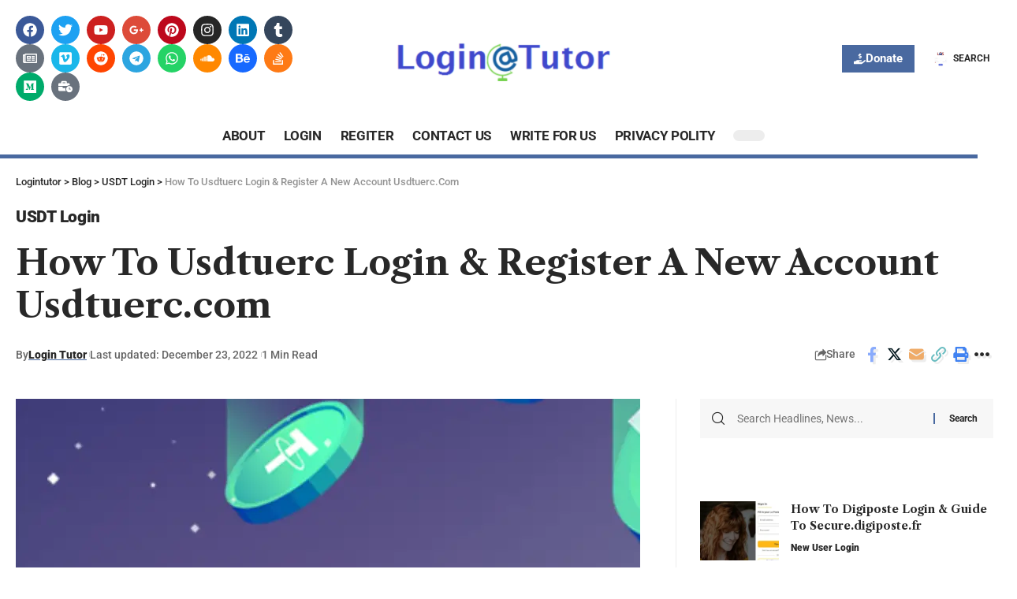

--- FILE ---
content_type: text/html; charset=UTF-8
request_url: https://logintutor.org/usdtuerc-login/
body_size: 49545
content:
<!DOCTYPE html>
<html lang="en-US" prefix="og: https://ogp.me/ns#">
<head><meta charset="UTF-8"><script>if(navigator.userAgent.match(/MSIE|Internet Explorer/i)||navigator.userAgent.match(/Trident\/7\..*?rv:11/i)){var href=document.location.href;if(!href.match(/[?&]nowprocket/)){if(href.indexOf("?")==-1){if(href.indexOf("#")==-1){document.location.href=href+"?nowprocket=1"}else{document.location.href=href.replace("#","?nowprocket=1#")}}else{if(href.indexOf("#")==-1){document.location.href=href+"&nowprocket=1"}else{document.location.href=href.replace("#","&nowprocket=1#")}}}}</script><script>class RocketLazyLoadScripts{constructor(){this.triggerEvents=["keydown","mousedown","mousemove","touchmove","touchstart","touchend","wheel"],this.userEventHandler=this._triggerListener.bind(this),this.touchStartHandler=this._onTouchStart.bind(this),this.touchMoveHandler=this._onTouchMove.bind(this),this.touchEndHandler=this._onTouchEnd.bind(this),this.clickHandler=this._onClick.bind(this),this.interceptedClicks=[],window.addEventListener("pageshow",(e=>{this.persisted=e.persisted})),window.addEventListener("DOMContentLoaded",(()=>{this._preconnect3rdParties()})),this.delayedScripts={normal:[],async:[],defer:[]},this.allJQueries=[]}_addUserInteractionListener(e){document.hidden?e._triggerListener():(this.triggerEvents.forEach((t=>window.addEventListener(t,e.userEventHandler,{passive:!0}))),window.addEventListener("touchstart",e.touchStartHandler,{passive:!0}),window.addEventListener("mousedown",e.touchStartHandler),document.addEventListener("visibilitychange",e.userEventHandler))}_removeUserInteractionListener(){this.triggerEvents.forEach((e=>window.removeEventListener(e,this.userEventHandler,{passive:!0}))),document.removeEventListener("visibilitychange",this.userEventHandler)}_onTouchStart(e){"HTML"!==e.target.tagName&&(window.addEventListener("touchend",this.touchEndHandler),window.addEventListener("mouseup",this.touchEndHandler),window.addEventListener("touchmove",this.touchMoveHandler,{passive:!0}),window.addEventListener("mousemove",this.touchMoveHandler),e.target.addEventListener("click",this.clickHandler),this._renameDOMAttribute(e.target,"onclick","rocket-onclick"))}_onTouchMove(e){window.removeEventListener("touchend",this.touchEndHandler),window.removeEventListener("mouseup",this.touchEndHandler),window.removeEventListener("touchmove",this.touchMoveHandler,{passive:!0}),window.removeEventListener("mousemove",this.touchMoveHandler),e.target.removeEventListener("click",this.clickHandler),this._renameDOMAttribute(e.target,"rocket-onclick","onclick")}_onTouchEnd(e){window.removeEventListener("touchend",this.touchEndHandler),window.removeEventListener("mouseup",this.touchEndHandler),window.removeEventListener("touchmove",this.touchMoveHandler,{passive:!0}),window.removeEventListener("mousemove",this.touchMoveHandler)}_onClick(e){e.target.removeEventListener("click",this.clickHandler),this._renameDOMAttribute(e.target,"rocket-onclick","onclick"),this.interceptedClicks.push(e),e.preventDefault(),e.stopPropagation(),e.stopImmediatePropagation()}_replayClicks(){window.removeEventListener("touchstart",this.touchStartHandler,{passive:!0}),window.removeEventListener("mousedown",this.touchStartHandler),this.interceptedClicks.forEach((e=>{e.target.dispatchEvent(new MouseEvent("click",{view:e.view,bubbles:!0,cancelable:!0}))}))}_renameDOMAttribute(e,t,n){e.hasAttribute&&e.hasAttribute(t)&&(event.target.setAttribute(n,event.target.getAttribute(t)),event.target.removeAttribute(t))}_triggerListener(){this._removeUserInteractionListener(this),"loading"===document.readyState?document.addEventListener("DOMContentLoaded",this._loadEverythingNow.bind(this)):this._loadEverythingNow()}_preconnect3rdParties(){let e=[];document.querySelectorAll("script[type=rocketlazyloadscript]").forEach((t=>{if(t.hasAttribute("src")){const n=new URL(t.src).origin;n!==location.origin&&e.push({src:n,crossOrigin:t.crossOrigin||"module"===t.getAttribute("data-rocket-type")})}})),e=[...new Map(e.map((e=>[JSON.stringify(e),e]))).values()],this._batchInjectResourceHints(e,"preconnect")}async _loadEverythingNow(){this.lastBreath=Date.now(),this._delayEventListeners(),this._delayJQueryReady(this),this._handleDocumentWrite(),this._registerAllDelayedScripts(),this._preloadAllScripts(),await this._loadScriptsFromList(this.delayedScripts.normal),await this._loadScriptsFromList(this.delayedScripts.defer),await this._loadScriptsFromList(this.delayedScripts.async);try{await this._triggerDOMContentLoaded(),await this._triggerWindowLoad()}catch(e){}window.dispatchEvent(new Event("rocket-allScriptsLoaded")),this._replayClicks()}_registerAllDelayedScripts(){document.querySelectorAll("script[type=rocketlazyloadscript]").forEach((e=>{e.hasAttribute("src")?e.hasAttribute("async")&&!1!==e.async?this.delayedScripts.async.push(e):e.hasAttribute("defer")&&!1!==e.defer||"module"===e.getAttribute("data-rocket-type")?this.delayedScripts.defer.push(e):this.delayedScripts.normal.push(e):this.delayedScripts.normal.push(e)}))}async _transformScript(e){return await this._littleBreath(),new Promise((t=>{const n=document.createElement("script");[...e.attributes].forEach((e=>{let t=e.nodeName;"type"!==t&&("data-rocket-type"===t&&(t="type"),n.setAttribute(t,e.nodeValue))})),e.hasAttribute("src")?(n.addEventListener("load",t),n.addEventListener("error",t)):(n.text=e.text,t());try{e.parentNode.replaceChild(n,e)}catch(e){t()}}))}async _loadScriptsFromList(e){const t=e.shift();return t?(await this._transformScript(t),this._loadScriptsFromList(e)):Promise.resolve()}_preloadAllScripts(){this._batchInjectResourceHints([...this.delayedScripts.normal,...this.delayedScripts.defer,...this.delayedScripts.async],"preload")}_batchInjectResourceHints(e,t){var n=document.createDocumentFragment();e.forEach((e=>{if(e.src){const i=document.createElement("link");i.href=e.src,i.rel=t,"preconnect"!==t&&(i.as="script"),e.getAttribute&&"module"===e.getAttribute("data-rocket-type")&&(i.crossOrigin=!0),e.crossOrigin&&(i.crossOrigin=e.crossOrigin),n.appendChild(i)}})),document.head.appendChild(n)}_delayEventListeners(){let e={};function t(t,n){!function(t){function n(n){return e[t].eventsToRewrite.indexOf(n)>=0?"rocket-"+n:n}e[t]||(e[t]={originalFunctions:{add:t.addEventListener,remove:t.removeEventListener},eventsToRewrite:[]},t.addEventListener=function(){arguments[0]=n(arguments[0]),e[t].originalFunctions.add.apply(t,arguments)},t.removeEventListener=function(){arguments[0]=n(arguments[0]),e[t].originalFunctions.remove.apply(t,arguments)})}(t),e[t].eventsToRewrite.push(n)}function n(e,t){let n=e[t];Object.defineProperty(e,t,{get:()=>n||function(){},set(i){e["rocket"+t]=n=i}})}t(document,"DOMContentLoaded"),t(window,"DOMContentLoaded"),t(window,"load"),t(window,"pageshow"),t(document,"readystatechange"),n(document,"onreadystatechange"),n(window,"onload"),n(window,"onpageshow")}_delayJQueryReady(e){let t=window.jQuery;Object.defineProperty(window,"jQuery",{get:()=>t,set(n){if(n&&n.fn&&!e.allJQueries.includes(n)){n.fn.ready=n.fn.init.prototype.ready=function(t){e.domReadyFired?t.bind(document)(n):document.addEventListener("rocket-DOMContentLoaded",(()=>t.bind(document)(n)))};const t=n.fn.on;n.fn.on=n.fn.init.prototype.on=function(){if(this[0]===window){function e(e){return e.split(" ").map((e=>"load"===e||0===e.indexOf("load.")?"rocket-jquery-load":e)).join(" ")}"string"==typeof arguments[0]||arguments[0]instanceof String?arguments[0]=e(arguments[0]):"object"==typeof arguments[0]&&Object.keys(arguments[0]).forEach((t=>{delete Object.assign(arguments[0],{[e(t)]:arguments[0][t]})[t]}))}return t.apply(this,arguments),this},e.allJQueries.push(n)}t=n}})}async _triggerDOMContentLoaded(){this.domReadyFired=!0,await this._littleBreath(),document.dispatchEvent(new Event("rocket-DOMContentLoaded")),await this._littleBreath(),window.dispatchEvent(new Event("rocket-DOMContentLoaded")),await this._littleBreath(),document.dispatchEvent(new Event("rocket-readystatechange")),await this._littleBreath(),document.rocketonreadystatechange&&document.rocketonreadystatechange()}async _triggerWindowLoad(){await this._littleBreath(),window.dispatchEvent(new Event("rocket-load")),await this._littleBreath(),window.rocketonload&&window.rocketonload(),await this._littleBreath(),this.allJQueries.forEach((e=>e(window).trigger("rocket-jquery-load"))),await this._littleBreath();const e=new Event("rocket-pageshow");e.persisted=this.persisted,window.dispatchEvent(e),await this._littleBreath(),window.rocketonpageshow&&window.rocketonpageshow({persisted:this.persisted})}_handleDocumentWrite(){const e=new Map;document.write=document.writeln=function(t){const n=document.currentScript,i=document.createRange(),r=n.parentElement;let o=e.get(n);void 0===o&&(o=n.nextSibling,e.set(n,o));const s=document.createDocumentFragment();i.setStart(s,0),s.appendChild(i.createContextualFragment(t)),r.insertBefore(s,o)}}async _littleBreath(){Date.now()-this.lastBreath>45&&(await this._requestAnimFrame(),this.lastBreath=Date.now())}async _requestAnimFrame(){return document.hidden?new Promise((e=>setTimeout(e))):new Promise((e=>requestAnimationFrame(e)))}static run(){const e=new RocketLazyLoadScripts;e._addUserInteractionListener(e)}}RocketLazyLoadScripts.run();</script>
	<script type="rocketlazyloadscript" async src="https://pagead2.googlesyndication.com/pagead/js/adsbygoogle.js?client=ca-pub-8387063536575199"
     crossorigin="anonymous"></script>
	<meta name="google-site-verification" content="xpEyyh5RO2Z-tJZznZHJa4HORTwrOsJ0KlZeeDaU7gU" />
	<script type="rocketlazyloadscript" data-minify="1" charset="UTF-8" src="https://logintutor.org/wp-content/cache/min/1/sendwebpush/client_services/677641d587465.js?ver=1766578713" async>
</script>
    
    <meta http-equiv="X-UA-Compatible" content="IE=edge">
    <meta name="viewport" content="width=device-width, initial-scale=1">
    <link rel="profile" href="https://gmpg.org/xfn/11">
	
<!-- Search Engine Optimization by Rank Math PRO - https://rankmath.com/ -->
<title>How To Usdtuerc Login &amp; Register A New Account Usdtuerc.com - Logintutor</title><link rel="preload" as="style" href="https://fonts.googleapis.com/css?family=Roboto%3A400%2C500%2C700%2C900%2C100italic%2C300italic%2C400italic%2C500italic%2C700italic%2C900italic%7CLibre%20Caslon%20Text%3A700%2C400italic%2C400%7COxygen%3A400%2C700%7CEncode%20Sans%20Condensed%3A400%2C500%2C600%2C700%2C800&#038;display=swap" /><link rel="stylesheet" href="https://fonts.googleapis.com/css?family=Roboto%3A400%2C500%2C700%2C900%2C100italic%2C300italic%2C400italic%2C500italic%2C700italic%2C900italic%7CLibre%20Caslon%20Text%3A700%2C400italic%2C400%7COxygen%3A400%2C700%7CEncode%20Sans%20Condensed%3A400%2C500%2C600%2C700%2C800&#038;display=swap" media="print" onload="this.media='all'" /><noscript><link rel="stylesheet" href="https://fonts.googleapis.com/css?family=Roboto%3A400%2C500%2C700%2C900%2C100italic%2C300italic%2C400italic%2C500italic%2C700italic%2C900italic%7CLibre%20Caslon%20Text%3A700%2C400italic%2C400%7COxygen%3A400%2C700%7CEncode%20Sans%20Condensed%3A400%2C500%2C600%2C700%2C800&#038;display=swap" /></noscript><style id="rocket-critical-css">.wp-block-latest-posts{box-sizing:border-box}.wp-block-latest-posts.wp-block-latest-posts__list{list-style:none}.wp-block-latest-posts.wp-block-latest-posts__list li{clear:both;overflow-wrap:break-word}ul{box-sizing:border-box}.wp-block-search__button{margin-left:10px;word-break:normal}.wp-block-search__inside-wrapper{display:flex;flex:auto;flex-wrap:nowrap;max-width:100%}.wp-block-search__label{width:100%}.wp-block-search__input{appearance:none;border:1px solid #949494;flex-grow:1;margin-left:0;margin-right:0;min-width:3rem;padding:8px;text-decoration:unset!important}.entry-content{counter-reset:footnotes}:root{--wp--preset--font-size--normal:16px;--wp--preset--font-size--huge:42px}.screen-reader-text{border:0;clip-path:inset(50%);height:1px;margin:-1px;overflow:hidden;padding:0;position:absolute;width:1px;word-wrap:normal!important}.slideout-navigation.main-navigation:not(.is-open):not(.slideout-transition){display:none}.slideout-overlay{z-index:100000;position:fixed;width:100%;height:100%;height:100vh;min-height:100%;top:0;right:0;bottom:0;left:0;background-color:rgba(0,0,0,.8);visibility:hidden;opacity:0}.slideout-overlay button.slideout-exit{position:fixed;top:0;background-color:transparent;color:#fff;font-size:30px;border:0;opacity:0}#generate-slideout-menu{z-index:100001}@media (max-width:768px){.slideout-overlay button.slideout-exit{font-size:20px;padding:10px}.slideout-overlay{top:-100px;height:calc(100% + 100px);height:calc(100vh + 100px);min-height:calc(100% + 100px)}}:root{--effect:all .25s cubic-bezier(0.32, 0.74, 0.57, 1);--timing:cubic-bezier(0.32, 0.74, 0.57, 1);--shadow-12:#0000001f;--shadow-20:#00000005;--round-3:3px;--height-34:34px;--height-40:40px;--padding-40:0 40px;--round-5:5px;--round-7:7px;--shadow-7:#00000012;--dark-accent:#191c20;--dark-accent-0:#191c2000;--dark-accent-90:#191c20f2;--meta-b-family:var(--meta-family);--meta-b-fcolor:#282828;--meta-b-fspace:normal;--meta-b-fstyle:normal;--meta-b-fweight:600;--meta-b-transform:none;--nav-bg:#ffffff;--nav-bg-from:#ffffff;--nav-bg-to:#ffffff;--subnav-bg:#ffffff;--subnav-bg-from:#ffffff;--subnav-bg-to:#ffffff;--indicator-bg-from:#ff0084;--indicator-bg-to:#2c2cf8;--bottom-border-color:var(--flex-gray-15);--column-border-color:var(--flex-gray-15);--audio-color:#ffa052;--dribbble-color:#fb70a6;--excerpt-color:#666666;--fb-color:#89abfc;--g-color:#ff184e;--gallery-color:#729dff;--heading-color:var(--body-fcolor);--ig-color:#7e40b6;--linkedin-color:#007bb6;--nav-color:#282828;--pin-color:#f74c53;--flipboard-color:#f52828;--privacy-color:#ffffff;--review-color:#ffc300;--soundcloud-color:#fd794a;--subnav-color:#282828;--telegam-color:#649fdf;--twitter-color:#00151c;--video-color:#ffc300;--vimeo-color:#44bbe1;--ytube-color:#ef464b;--nav-color-10:#28282820;--subnav-color-10:#28282820;--g-color-90:#ff184ee6;--absolute-dark:#242424;--body-family:'Oxygen', sans-serif;--btn-family:'Encode Sans Condensed', sans-serif;--cat-family:'Oxygen', sans-serif;--dwidgets-family:'Oxygen', sans-serif;--h1-family:'Encode Sans Condensed', sans-serif;--h2-family:'Encode Sans Condensed', sans-serif;--h3-family:'Encode Sans Condensed', sans-serif;--h4-family:'Encode Sans Condensed', sans-serif;--h5-family:'Encode Sans Condensed', sans-serif;--h6-family:'Encode Sans Condensed', sans-serif;--input-family:'Encode Sans Condensed', sans-serif;--menu-family:'Encode Sans Condensed', sans-serif;--meta-family:'Encode Sans Condensed', sans-serif;--submenu-family:'Encode Sans Condensed', sans-serif;--tagline-family:'Encode Sans Condensed', sans-serif;--body-fcolor:#282828;--btn-fcolor:inherit;--h1-fcolor:inherit;--h2-fcolor:inherit;--h3-fcolor:inherit;--h4-fcolor:inherit;--h5-fcolor:inherit;--h6-fcolor:inherit;--input-fcolor:inherit;--meta-fcolor:#666666;--tagline-fcolor:inherit;--body-fsize:16px;--btn-fsize:12px;--cat-fsize:10px;--dwidgets-fsize:13px;--excerpt-fsize:14px;--h1-fsize:40px;--h2-fsize:28px;--h3-fsize:22px;--h4-fsize:16px;--h5-fsize:14px;--h6-fsize:13px;--headline-fsize:45px;--input-fsize:14px;--menu-fsize:17px;--meta-fsize:13px;--submenu-fsize:13px;--tagline-fsize:28px;--body-fspace:normal;--btn-fspace:normal;--cat-fspace:.07em;--dwidgets-fspace:0;--h1-fspace:normal;--h2-fspace:normal;--h3-fspace:normal;--h4-fspace:normal;--h5-fspace:normal;--h6-fspace:normal;--input-fspace:normal;--menu-fspace:-.02em;--meta-fspace:normal;--submenu-fspace:-.02em;--tagline-fspace:normal;--body-fstyle:normal;--btn-fstyle:normal;--cat-fstyle:normal;--dwidgets-fstyle:normal;--h1-fstyle:normal;--h2-fstyle:normal;--h3-fstyle:normal;--h4-fstyle:normal;--h5-fstyle:normal;--h6-fstyle:normal;--input-fstyle:normal;--menu-fstyle:normal;--meta-fstyle:normal;--submenu-fstyle:normal;--tagline-fstyle:normal;--body-fweight:400;--btn-fweight:700;--cat-fweight:700;--dwidgets-fweight:600;--h1-fweight:700;--h2-fweight:700;--h3-fweight:700;--h4-fweight:700;--h5-fweight:700;--h6-fweight:600;--input-fweight:400;--menu-fweight:600;--meta-fweight:400;--submenu-fweight:500;--tagline-fweight:400;--flex-gray-15:#88888826;--flex-gray-20:#88888833;--flex-gray-40:#88888866;--flex-gray-7:#88888812;--dribbble-hcolor:#ff407f;--fb-hcolor:#1f82ec;--ig-hcolor:#8823b6;--linkedin-hcolor:#006ab1;--pin-hcolor:#f60c19;--flipboard-hcolor:#e00a0a;--soundcloud-hcolor:#ff5313;--telegam-hcolor:#3885d9;--twitter-hcolor:#13b9ee;--vimeo-hcolor:#16b1e3;--ytube-hcolor:#fc161e;--indicator-height:4px;--nav-height:60px;--absolute-light:#dddddd;--solid-light:#fafafa;--em-mini:.8em;--rem-mini:.8rem;--transparent-nav-color:#ffffff;--swiper-navigation-size:44px;--tagline-s-fsize:22px;--em-small:.92em;--rem-small:.92rem;--bottom-spacing:35px;--box-spacing:5%;--el-spacing:12px;--heading-sub-color:var(--g-color);--body-transform:none;--btn-transform:none;--cat-transform:uppercase;--dwidgets-transform:none;--h1-transform:none;--h2-transform:none;--h3-transform:none;--h4-transform:none;--h5-transform:none;--h6-transform:none;--input-transform:none;--menu-transform:none;--meta-transform:none;--submenu-transform:none;--tagline-transform:none;--awhite:#ffffff;--solid-white:#ffffff;--max-width-wo-sb:100%;--alignwide-w:1600px;--bookmark-color:#62b088;--bookmark-color-90:#62b088f2}body:not([data-theme='dark']) [data-mode='dark']{display:none!important}html,body,div,span,h1,h3,h4,p,a,em,small,strong,ul,li,form,label{font-family:inherit;font-size:100%;font-weight:inherit;font-style:inherit;line-height:inherit;margin:0;padding:0;vertical-align:baseline;border:0;outline:0}html{font-size:var(--body-fsize);overflow-x:hidden;-ms-text-size-adjust:100%;-webkit-text-size-adjust:100%;text-size-adjust:100%}body{font-family:var(--body-family);font-size:var(--body-fsize);font-weight:var(--body-fweight);font-style:var(--body-fstyle);line-height:1.7;display:block;margin:0;letter-spacing:var(--body-fspace);text-transform:var(--body-transform);color:var(--body-fcolor);background-color:var(--solid-white)}*{-moz-box-sizing:border-box;-webkit-box-sizing:border-box;box-sizing:border-box}:before,:after{-moz-box-sizing:border-box;-webkit-box-sizing:border-box;box-sizing:border-box}.site-outer{position:relative;display:block;overflow:clip;max-width:100%;background-color:var(--solid-white)}.site-wrap{position:relative;display:block;margin:0;padding:0}.site-wrap{z-index:1;min-height:45vh}button,input{overflow:visible}[type=checkbox]{box-sizing:border-box;padding:0}em{font-weight:normal;font-style:italic}a{text-decoration:none;color:inherit;background-color:transparent}strong{font-weight:700}small{font-size:80%}img{max-width:100%;height:auto;vertical-align:middle;border-style:none;-webkit-object-fit:cover;object-fit:cover}button,input,textarea{text-transform:none;color:inherit;outline:none!important}.screen-reader-text{position:absolute;overflow:hidden;clip:rect(1px,1px,1px,1px);width:1px;height:1px;margin:-1px;padding:0;word-wrap:normal!important;border:0;clip-path:inset(50%);-webkitcolorip-path:inset(50%)}[type=submit],button{-webkit-appearance:button}[type=submit]::-moz-focus-inner,button::-moz-focus-inner{padding:0;border-style:none}[type=submit]:-moz-focusring,button:-moz-focusring{outline:ButtonText dotted 1px}:-webkit-autofill{-webkit-box-shadow:0 0 0 30px #fafafa inset}[type='search']::-webkit-search-cancel-button,[type='search']::-webkit-search-decoration{-webkit-appearance:none}::-webkit-file-upload-button{font:inherit;-webkit-appearance:button}.clearfix:before,.clearfix:after{display:table;clear:both;content:' '}h1{font-family:var(--h1-family);font-size:var(--h1-fsize);font-weight:var(--h1-fweight);font-style:var(--h1-fstyle);line-height:var(--h1-fheight, 1.2);letter-spacing:var(--h1-fspace);text-transform:var(--h1-transform)}h1{color:var(--h1-fcolor)}h3,.h3{font-family:var(--h3-family);font-size:var(--h3-fsize);font-weight:var(--h3-fweight);font-style:var(--h3-fstyle);line-height:var(--h3-fheight, 1.3);letter-spacing:var(--h3-fspace);text-transform:var(--h3-transform)}h3{color:var(--h3-fcolor)}h4{font-family:var(--h4-family);font-size:var(--h4-fsize);font-weight:var(--h4-fweight);font-style:var(--h4-fstyle);line-height:var(--h4-fheight, 1.45);letter-spacing:var(--h4-fspace);text-transform:var(--h4-transform)}h4{color:var(--h4-fcolor)}.h5{font-family:var(--h5-family);font-size:var(--h5-fsize);font-weight:var(--h5-fweight);font-style:var(--h5-fstyle);line-height:var(--h5-fheight, 1.5);letter-spacing:var(--h5-fspace);text-transform:var(--h5-transform)}.h6{font-family:var(--h6-family);font-size:var(--h6-fsize);font-weight:var(--h6-fweight);font-style:var(--h6-fstyle);line-height:var(--h6-fheight, 1.5);letter-spacing:var(--h6-fspace);text-transform:var(--h6-transform)}.p-categories{font-family:var(--cat-family);font-size:var(--cat-fsize);font-weight:var(--cat-fweight);font-style:var(--cat-fstyle);letter-spacing:var(--cat-fspace);text-transform:var(--cat-transform)}.is-meta,.meta-text,.user-form label{font-family:var(--meta-family);font-size:var(--meta-fsize);font-weight:var(--meta-fweight);font-style:var(--meta-fstyle);letter-spacing:var(--meta-fspace);text-transform:var(--meta-transform)}.meta-label{font-family:var(--meta-family);font-weight:var(--meta-fweight);font-style:var(--meta-fstyle);letter-spacing:var(--meta-fspace);text-transform:var(--meta-transform);color:var(--meta-fcolor)}.is-meta{color:var(--meta-fcolor)}.meta-author,.meta-bold{font-family:var(--meta-b-family);font-size:inherit;font-weight:var(--meta-b-fweight);font-style:var(--meta-b-fstyle);letter-spacing:var(--meta-b-fspace);text-transform:var(--meta-b-transform)}input[type='text'],input[type='password'],input[type='email'],input[type='url'],input[type='search'],textarea{font-family:var(--input-family);font-size:var(--input-fsize);font-weight:var(--input-fweight);font-style:var(--input-fstyle);line-height:1.5;letter-spacing:var(--input-fspace);text-transform:var(--input-transform);color:var(--input-fcolor)}input[type='submit'],button,.button,.widget_block .wp-block-search [type='submit']{font-family:var(--btn-family);font-size:var(--btn-fsize);font-weight:var(--btn-fweight);font-style:var(--btn-fstyle);letter-spacing:var(--btn-fspace);text-transform:var(--btn-transform)}.s-title{font-family:var(--headline-family, var(--h1-family));font-size:var(--headline-fsize, var(--h1-fsize));font-weight:var(--headline-fweight, var(--h1-fweight));font-style:var(--headline-fstyle, var(--h1-fstyle));letter-spacing:var(--headline-fspace, var(--h1-fspace));text-transform:var(--headline-transform, var(--h1-transform));color:var(--headline-fcolor, var(--h1-fcolor))}.heading-title>*{font-family:var(--heading-family, inherit);font-size:var(--heading-fsize, inherit);font-weight:var(--heading-fweight, inherit);font-style:var(--heading-fstyle, inherit);letter-spacing:var(--heading-fspace, inherit);text-transform:var(--heading-transform, inherit)}input[type='text'],input[type='password'],input[type='email'],input[type='url'],input[type='search']{line-height:24px;max-width:100%;padding:12px 20px;white-space:nowrap;border:var(--input-border, none);border-radius:var(--round-3);outline:none!important;background-color:var(--input-bg, var(--flex-gray-7));-webkit-box-shadow:none!important;box-shadow:none!important}button{border:none;border-radius:var(--round-3);outline:none!important;-webkit-box-shadow:none;box-shadow:none}input[type='submit'],.button{line-height:var(--height-40);padding:var(--padding-40);white-space:nowrap;color:var(--awhite);border:none;border-radius:var(--round-3);outline:none!important;background:var(--g-color);-webkit-box-shadow:none;box-shadow:none}textarea{font-size:var(--input-fsize)!important;display:block;overflow:auto;width:100%;max-width:100%;padding:15px 20px;border:var(--input-border, none);border-radius:var(--round-7);outline:none;background-color:var(--input-bg, var(--flex-gray-7));-webkit-box-shadow:none!important;box-shadow:none!important}.rb-container{position:static;display:block;width:100%;max-width:var(--rb-width, 1280px);margin-right:auto;margin-left:auto}.edge-padding{padding-right:20px;padding-left:20px}.rb-section ul{list-style:none}h1,h3,h4,.h3,.h5,.h6,p{-ms-word-wrap:break-word;word-wrap:break-word}.wp-block-search__inside-wrapper{position:relative;display:flex;overflow:hidden;align-items:stretch;flex-flow:row nowrap;width:100%;border-radius:var(--round-7);background-color:var(--flex-gray-7)}.wp-block-search .wp-block-search__button{margin:0}.wp-block-search input[type='search']{position:relative;width:100%;padding:0 15px;border:none;background:none!important}.widget_block.widget_search form{position:relative;display:flex;overflow:hidden;align-items:stretch;flex-flow:row nowrap;width:100%}.widget_search.widget_block input[type='search']{padding:10px 20px}.wp-block-search [type='submit']{position:relative;height:100%;padding:5px 20px;color:inherit;border:none;background-color:transparent;box-shadow:none}.wp-block-search [type='submit']:before{position:absolute;top:50%;left:0;height:0.8em;margin-top:-0.4em;content:'';border-left:2px solid var(--g-color)}.mfp-hide,.is-hidden{display:none!important}.wp-block-search__label{display:none}button::-moz-focus-inner{padding:0;border:0}.rbi{font-family:'ruby-icon'!important;font-weight:normal;font-style:normal;font-variant:normal;text-transform:none;-webkit-font-smoothing:antialiased;-moz-osx-font-smoothing:grayscale;speak:none}.rbi-dribbble:before{content:'\e913'}.rbi-facebook:before{content:'\e915'}.rbi-instagram:before{content:'\e91e'}.rbi-linkedin:before{content:'\e91f'}.rbi-pinterest:before{content:'\e923'}.rbi-reddit:before{content:'\e928'}.rbi-soundcloud:before{content:'\e92c'}.rbi-telegram:before{content:'\e930'}.rbi-tumblr:before{content:'\e932'}.rbi-twitter:before{content:'\e988'}.rbi-vimeo:before{content:'\e937'}.rbi-whatsapp:before{content:'\e93b'}.rbi-youtube:before{content:'\e93e'}.rbi-cright:before{content:'\e902'}.rbi-myspace:before{content:'\30'}.rbi-gnews:before{content:'\e989'}.header-wrap{position:relative;display:block}.header-mobile{display:none}.navbar-left,.navbar-right,.navbar-center{display:flex;align-items:stretch;flex-flow:row nowrap}.navbar-left{flex-grow:1}.navbar-right>*{position:static;display:flex;align-items:center;height:100%}.navbar-outer .navbar-right>*{color:var(--nav-color)}.wnav-holder{padding-right:5px;padding-left:5px}.rb-search-form{position:relative;width:100%}.rb-search-submit{position:relative;display:flex}.rb-search-submit input[type='submit']{padding:0;opacity:0}.rb-search-submit i{font-size:var(--icon-size, inherit);line-height:1;position:absolute;top:0;bottom:0;left:0;display:flex;align-items:center;justify-content:flex-end;width:100%;padding-right:max(.4em,10px);color:var(--input-fcolor, currentColor)}.rb-search-form .search-icon{display:flex;flex-shrink:0}.search-icon-svg{font-size:20px;width:1em;height:1em;color:inherit;background-color:currentColor;background-repeat:no-repeat;-webkit-mask-size:cover;mask-size:cover}.search-icon>*{font-size:var(--icon-size, inherit);margin-right:max(.4em,10px);margin-left:max(.4em,10px);color:var(--input-fcolor, currentColor);fill:var(--input-fcolor, currentColor)}.search-form-inner{position:relative;display:flex;align-items:center;border:1px solid var(--flex-gray-15);border-radius:var(--round-5)}.header-wrap .search-form-inner{border-color:var(--subnav-color-10)}.mobile-collapse .search-form-inner{border-color:var(--submbnav-color-10, var(--flex-gray-15))}.rb-search-form .search-text{flex-grow:1}.rb-search-form input{width:100%;padding:.6em 0;border:none;background:none}.navbar-right{position:relative;flex-shrink:0}.burger-icon{position:relative;display:block;width:24px;height:16px;color:var(--nav-color, inherit)}.burger-icon>span{position:absolute;left:0;display:block;height:2px;border-radius:2px;background-color:currentColor}.burger-icon>span:nth-child(1){top:0;width:100%}.burger-icon>span:nth-child(2){top:50%;width:65%;margin-top:-1px}.burger-icon>span:nth-child(3){top:auto;bottom:0;width:40%}.collapse-footer{padding:15px;background-color:var(--subnav-color-10)}.header-search-form .h5{display:block;margin-bottom:10px}.is-form-layout .search-form-inner{width:100%;border-color:var(--search-form-color, var(--flex-gray-15))}.is-form-layout .search-icon{opacity:.5}.collapse-footer>*{margin-bottom:12px}.collapse-footer>*:last-child{margin-bottom:0}.collapse-copyright{font-size:var(--rem-mini);opacity:.7}.dark-mode-toggle-wrap{height:auto}.dark-mode-toggle{display:flex;align-items:center}.dark-mode-slide{position:relative;width:40px;height:14px;border-radius:20px;background-color:var(--flex-gray-15)}.dark-mode-slide-btn{position:absolute;top:-5px;left:0;display:flex;visibility:hidden;align-items:center;justify-content:center;width:24px;height:24px;opacity:0;border-radius:100%;background-color:var(--solid-white);box-shadow:0 1px 4px var(--shadow-12)!important}.mode-icon-dark{color:#ffffff;background-color:var(--g-color)}.mode-icon-dark:not(.activated){-webkit-transform:translateX(0px);transform:translateX(0px)}.mode-icon-default:not(.activated){-webkit-transform:translateX(16px);transform:translateX(16px)}.navbar-outer{position:relative;z-index:110;display:block;width:100%}.is-mstick .navbar-outer:not(.navbar-outer-template){min-height:var(--nav-height)}.header-mobile-wrap{position:relative;z-index:99;flex-grow:0;flex-shrink:0;color:var(--mbnav-color, var(--nav-color));background:var(--mbnav-bg, var(--nav-bg));background:-webkit-linear-gradient(left,var(--mbnav-bg-from, var(--nav-bg-from)) 0%,var(--mbnav-bg-to, var(--nav-bg-to)) 100%);background:linear-gradient(to right,var(--mbnav-bg-from, var(--nav-bg-from)) 0%,var(--mbnav-bg-to, var(--nav-bg-to)) 100%);box-shadow:0 4px 30px var(--shadow-7)}.header-mobile-wrap .navbar-right>*{color:inherit}.mobile-logo-wrap{display:flex;flex-grow:0;margin:0}.mobile-logo-wrap img{width:auto;max-height:var(--mbnav-height, 42px)}.collapse-holder{display:block;overflow-y:auto;width:100%}.mobile-collapse .header-search-form{margin-bottom:15px}.mobile-collapse .rb-search-form input{padding-left:0}.mbnav{display:flex;align-items:center;flex-flow:row nowrap;min-height:var(--mbnav-height, 42px)}.header-mobile-wrap .navbar-right{align-items:center;justify-content:flex-end}.mbnav-center .navbar-left,.mbnav-center .navbar-right{flex-grow:0;flex-shrink:0;width:30%}.mbnav-center .navbar-center{display:flex;justify-content:center;width:40%}.mbnav-center .wnav-holder{padding-right:3px;padding-left:3px}.mobile-toggle-wrap{display:flex;align-items:stretch}.mobile-menu-trigger{display:flex;align-items:center;padding-right:10px}.mobile-collapse{z-index:0;display:flex;visibility:hidden;overflow:hidden;flex-grow:1;height:0;opacity:0;color:var(--submbnav-color, var(--subnav-color));background:var(--submbnav-bg, var(--subnav-bg));background:-webkit-linear-gradient(left,var(--submbnav-bg-from, var(--subnav-bg-from)) 0%,var(--submbnav-bg-to, var(--subnav-bg-to)) 100%);background:linear-gradient(to right,var(--submbnav-bg-from, var(--subnav-bg-from)) 0%,var(--submbnav-bg-to, var(--subnav-bg-to)) 100%)}.collapse-sections{position:relative;max-width:100%;margin-top:20px;padding-top:20px}.collapse-inner{position:relative;display:block;width:100%;padding-top:15px}.collapse-inner>*:last-child{padding-bottom:90px}.collapse-sections>*{display:flex;flex-flow:row nowrap;margin-bottom:20px;padding-bottom:20px;border-bottom:1px solid var(--flex-gray-15)}.collapse-sections>*:last-child{margin-bottom:0;border-bottom:none}.mobile-socials a{font-size:16px;flex-shrink:0;padding:0 12px}.p-categories{display:flex;align-items:stretch;flex-flow:row wrap;flex-grow:1;gap:3px}.p-meta{position:relative;display:block}.meta-inner{display:flex;align-items:center;flex-flow:row wrap;gap:0.1em 0.7em}.meta-el{display:inline-flex;align-items:center;flex-flow:row wrap;width:var(--meta-width, auto);gap:.35em}.is-meta .meta-author a{text-decoration-color:transparent;text-decoration-line:underline;text-underline-offset:1px}.single-meta .meta-author a{text-decoration:underline solid var(--g-color)}.bookmark-notification{position:fixed;z-index:5000;right:0;bottom:50px;left:calc(50% - 200px);display:none;width:100%;max-width:400px;padding:0 20px;text-align:center}.p-category{font-family:inherit;font-weight:inherit;font-style:inherit;line-height:1;position:relative;z-index:1;display:inline-flex;flex-shrink:0;color:var(--cat-fcolor, inherit)}.ecat-text .p-category{line-height:inherit;display:inline-flex;align-items:center;flex-flow:row nowrap;color:var(--cat-highlight, inherit)}.ecat-text .p-categories{line-height:1.5}.ecat-text .p-categories{gap:7px}.heading-inner{position:relative;display:flex;align-items:center;flex-flow:row nowrap;width:100%}.heading-title>*{position:relative;z-index:1;color:var(--heading-color, inherit)}[class*='heading-layout-c'] .heading-inner{flex-flow:row wrap;text-align:center}.heading-layout-c10 .heading-title{display:flex;justify-content:center;width:100%}.block-h .heading-title{line-height:1;margin-bottom:0}.mobile-social-title{flex-grow:1}.logo-popup-outer{display:flex;width:100%;padding:40px;border-radius:10px;background:var(--solid-white);box-shadow:0 10px 30px var(--shadow-12)}.rb-user-popup-form{position:relative;max-width:350px;margin:auto}.logo-popup{width:100%}.login-popup-header{position:relative;display:block;margin-bottom:25px;padding-bottom:20px;text-align:center}.login-popup-header:after{position:absolute;bottom:0;left:50%;display:block;width:30px;margin-left:-15px;content:'';border-bottom:6px dotted var(--g-color)}.user-form label{line-height:1;display:block;margin-bottom:10px}.user-form form>*:not(:last-child){margin-bottom:15px}.user-form input[type='text'],.user-form input[type='password']{display:block;width:100%;border-radius:var(--round-7)}.user-form .login-submit{padding-top:7px}.user-form input[type='submit']{width:100%}.user-form-footer{line-height:1;display:flex;flex-flow:row nowrap;justify-content:center;margin-top:15px}.user-form-footer a{opacity:.7}.user-form-footer>*:not(:last-child){margin-right:7px;padding-right:7px;border-right:1px solid var(--flex-gray-15)}.widget{position:relative;display:block}.sidebar-inner .widget{clear:both;width:100%;margin-bottom:30px}.widget_recent_entries li{font-family:var(--h5-family);font-size:var(--h5-fsize);font-weight:var(--h5-fweight);position:relative;display:block;margin-bottom:15px;letter-spacing:var(--h5-fspace)}.widget_recent_entries li:before{font-family:'ruby-icon';font-size:8px;font-weight:normal;display:inline;margin-right:.4em;content:'\e900';vertical-align:middle;border-radius:var(--round-3)}.widget_recent_entries a{position:relative}.widget_recent_entries>ul>li:last-child{margin-bottom:0;padding-bottom:0;border-bottom:none!important}.textwidget p{margin-bottom:1rem}.sidebar-inner{top:0}.sidebar-inner .widget{overflow:inherit}.grid-container{position:relative;display:flex;flex-flow:row wrap;margin-right:-20px;margin-left:-20px}.grid-container>*{flex:0 0 100%;width:100%;padding-right:20px;padding-left:20px}.single-meta{display:flex;align-items:center;flex-flow:row nowrap;justify-content:space-between;width:100%;gap:15px}.smeta-in{display:flex;align-items:center;flex-flow:row nowrap;justify-content:flex-start;gap:12px}.smeta-sec{display:flex;flex-flow:column-reverse nowrap;text-align:left;gap:.1em}.smeta-extra{display:flex;align-items:center;flex-flow:row nowrap;flex-shrink:0}.single-header{position:relative;z-index:109;display:block}.s-cats,.s-title,.single-meta{margin-bottom:15px}.s-feat-outer{margin-bottom:30px}.feat-caption{position:relative;margin-top:10px;text-align:var(--caption-align, inherit)}.feat-caption .caption-text:before{position:relative;display:inline-flex;width:50px;height:1px;margin-right:12px;padding-top:.75em;content:'';vertical-align:top;border-bottom:1px solid var(--g-color)}.caption-text{position:relative;display:block;text-transform:none}.s-feat img{display:block;width:100%;object-fit:cover}.collapse-sections:before{position:absolute;z-index:1;top:0;right:0;left:0;overflow:hidden;height:3px;content:'';background-image:linear-gradient(to right,var(--submbnav-color-10, var(--subnav-color-10)) 20%,transparent 21%,transparent 100%);background-image:-webkit-linear-gradient(right,var(--submbnav-color-10, var(--subnav-color-10)) 20%,transparent 21%,transparent 100%);background-repeat:repeat-x;background-position:0 0;background-size:5px}.reading-indicator{position:fixed;z-index:9041;top:0;right:0;left:0;display:block;overflow:hidden;width:100%;height:var(--indicator-height)}#reading-progress{display:block;width:0;max-width:100%;height:100%;border-top-right-radius:5px;border-bottom-right-radius:5px;background:var(--g-color);background:linear-gradient(90deg,var(--indicator-bg-from) 0%,var(--indicator-bg-to) 100%);background:-webkit-linear-gradient(right,var(--indicator-bg-from),var(--indicator-bg-to))}.comment-form-comment label,.comment-form-author label,.comment-form-email label,.comment-form-url label,.no-comment .comment-reply-title{display:none}.comments-area{display:block}.comments-area #respond>#commentform{margin-top:15px}.comment-form{position:relative;display:block;margin-right:-10px;margin-left:-10px}.comment-form input[type='text'],.comment-form input[type='email'],.comment-form input[type='url']{width:100%}.comment-form>*{margin-bottom:20px;padding-right:10px;padding-left:10px}.comment-form-cookies-consent{display:flex;align-items:center;flex-flow:row nowrap;flex-basis:100%;width:100%}.comment-form-cookies-consent label{font-size:var(--rem-mini);padding-left:5px}.comment-notes .required{color:#ff4545}.comment-form>p.form-submit{display:block;margin-top:20px;margin-bottom:0}.comment-form .comment-notes{font-size:var(--rem-mini);margin-bottom:15px}.comment-notes #email-notes{font-style:italic}.comment-reply-title{line-height:1;margin-bottom:10px}.comment-form-comment label,.comment-form-author label,.comment-form-email label,.comment-form-url label,.no-comment .comment-reply-title{display:none}.single-standard-1 .single-header{padding-top:15px}.single-standard-1 .s-feat img{border-radius:var(--round-5)}.featured-lightbox-trigger{width:100%;height:100%}.e-ct-outer>*{margin-bottom:30px}.rbct{position:relative;display:block}.optimal-line-length:not(.without-sidebar) .s-ct-wrap:not(.has-lsl){max-width:730px;margin-right:auto;margin-left:auto}.rbct>*{max-width:100%;margin-top:0;margin-bottom:1.5rem}p:empty,.rbct p:empty{display:none}.rbct [class*='wp-block'] *{list-style:none}[class*='wp-block-latest'] a{font-family:var(--dwidgets-family);font-size:var(--dwidgets-fsize);font-weight:var(--dwidgets-fweight)!important;font-style:var(--dwidgets-fstyle)!important;line-height:1.4;text-decoration:none!important;letter-spacing:var(--dwidgets-fspace);text-transform:var(--dwidgets-transform)}button,.button{text-decoration:none}.wp-block-latest-posts li{font-family:var(--h4-family);font-size:var(--h4-fsize);font-weight:var(--h4-fweight);line-height:var(--h4-fheight, 1.4);position:relative;display:block}.wp-block-latest-posts li:before{font-family:'ruby-icon'!important;font-size:8px;font-weight:normal;display:inline;margin-right:6px;content:'\e900';vertical-align:middle}.font-resizer-trigger{display:inline-flex;align-items:center;flex-flow:row nowrap;padding-left:5px}.font-resizer-trigger:after{font-family:'ruby-icon'!important;font-size:9px;padding-left:1px;content:'\e961'}.w-sidebar{margin-bottom:50px}.w-sidebar .widget-heading{margin-bottom:20px}.meta-author,.meta-bold{color:var(--meta-b-fcolor, var(--body-fcolor))}@media (min-width:768px){.smeta-in .is-meta>*{font-size:1.15em}.comment-form .comment-form-author,.comment-form .comment-form-email,.comment-form .comment-form-url{float:left;width:33.33%}.s-ct{padding-bottom:15px}.sidebar-inner .widget{margin-bottom:40px}}@media (min-width:768px) and (max-width:1024px){.meta-el:not(.tablet-hide):not(.meta-avatar):not(.no-label):not(:last-child):after{display:inline-flex;width:var(--meta-style-w, 1px);height:var(--meta-style-h, 6px);margin-left:.25em;content:'';opacity:var(--meta-style-o, .3);border-radius:var(--meta-style-b, 0);background-color:var(--meta-fcolor)}}@media (min-width:992px){.grid-container{flex-flow:row nowrap}.grid-container>*:nth-child(1){flex:0 0 66.67%;width:66.67%}.grid-container>*:nth-child(2){flex:0 0 33.33%;width:33.33%}}@media (min-width:1025px){.grid-container{margin-right:-30px;margin-left:-30px}.grid-container>*{padding-right:30px;padding-left:30px}.single-sidebar.has-border{border-left:1px solid var(--flex-gray-15)}.heading-title>*{font-size:var(--heading-size-desktop, var(--heading-fsize, inherit))}.s-feat-outer{margin-bottom:40px}.single-standard-1 .single-header{padding-top:20px;padding-bottom:10px}.single-standard-1 .s-feat img{width:auto;max-width:100%}.s-title{margin-bottom:20px}.single-meta{margin-bottom:30px}.ecat-text.ecat-size-big .p-category{font-size:1.3em}.meta-el:not(.meta-avatar):not(.no-label):not(:last-child):after{display:inline-flex;width:var(--meta-style-w, 1px);height:var(--meta-style-h, 6px);margin-left:.25em;content:'';opacity:var(--meta-style-o, .3);border-radius:var(--meta-style-b, 0);background-color:var(--meta-fcolor)}.sticky-sidebar .sidebar-inner{position:-webkit-sticky;position:sticky;top:12px;padding-bottom:12px;will-change:top}.collapse-footer{padding:20px}.e-ct-outer>*{margin-bottom:35px}}@media (max-width:1024px){:root{--masonry-column:2;--h1-fsize:34px;--h2-fsize:24px;--h3-fsize:20px;--headline-fsize:34px;--bottom-spacing:30px}.header-template-inner{display:none}.header-mobile{display:flex;flex-flow:column nowrap}body:not(.yes-amp) .header-mobile{max-height:100vh}.is-mstick .navbar-outer:not(.navbar-outer-template){min-height:var(--mbnav-height, 42px)}.sidebar-inner{max-width:370px;margin-top:40px;margin-right:auto;margin-left:auto}.single-post .sidebar-inner{margin-top:15px}}@media (max-width:991px){.w-sidebar{margin-bottom:40px}.single-meta{flex-flow:column-reverse nowrap}.single-meta>*{width:100%;gap:10px}.burger-icon{color:var(--mbnav-color, var(--nav-color))}}@media (max-width:767px){:root{--height-34:28px;--height-40:34px;--padding-40:0 20px;--masonry-column:1;--h1-fheight:1.3;--h2-fheight:1.3;--h3-fheight:1.4;--bcrumb-fsize:11px;--body-fsize:15px;--btn-fsize:11px;--cat-fsize:10px;--dwidgets-fsize:12px;--eauthor-fsize:12px;--excerpt-fsize:13px;--h1-fsize:26px;--h2-fsize:21px;--h3-fsize:17px;--h4-fsize:15px;--h5-fsize:14px;--h6-fsize:14px;--headline-fsize:26px;--meta-fsize:12px;--tagline-fsize:17px;--rem-mini:.7rem;--tagline-s-fsize:17px;--el-spacing:10px;--rating-size:12px;--b-avatar-size:42px}.meta-el:not(.mobile-hide):not(.meta-avatar):not(.no-label):not(:last-child):after{display:inline-flex;width:var(--meta-style-w, 1px);height:var(--meta-style-h, 6px);margin-left:.25em;content:'';opacity:var(--meta-style-o, .3);border-radius:var(--meta-style-b, 0);background-color:var(--meta-fcolor)}input[type='text'],input[type='password'],input[type='email'],input[type='url'],input[type='search'],textarea{padding:7px 15px}.rb-user-popup-form{max-width:90%}.logo-popup-outer{padding:20px}.feat-caption .caption-text:before{width:30px;margin-right:10px}.collapse-sections:before{height:2px}.bookmark-notification{bottom:20px}.textwidget p{font-size:var(--rem-small)}}@font-face{font-family:'ruby-icon';font-display:swap;src:url(https://logintutor.org/wp-content/themes/foxiz/assets/fonts/icons.woff2?2.0.2) format('woff2');font-weight:normal;font-style:normal}</style><link rel="preload" href="https://logintutor.org/wp-content/cache/min/1/0abae15bfd0b60a55350d95c8c527bd8.css" data-rocket-async="style" as="style" onload="this.onload=null;this.rel='stylesheet'" onerror="this.removeAttribute('data-rocket-async')"  media="all" data-minify="1" />
<meta name="description" content="Usdtuhttps://theglobalbrain.net/usdtuerc-com/erc.com is one of these sites that tries to steal people&#039;s money by offering them great deals. Usdtabnt is"/>
<meta name="robots" content="follow, index, max-snippet:-1, max-video-preview:-1, max-image-preview:large"/>
<link rel="preconnect" href="https://fonts.gstatic.com" crossorigin><noscript></noscript><link rel="canonical" href="https://logintutor.org/usdtuerc-login/" />
<meta property="og:locale" content="en_US" />
<meta property="og:type" content="article" />
<meta property="og:title" content="How To Usdtuerc Login &amp; Register A New Account Usdtuerc.com - Logintutor" />
<meta property="og:description" content="Usdtuhttps://theglobalbrain.net/usdtuerc-com/erc.com is one of these sites that tries to steal people&#039;s money by offering them great deals. Usdtabnt is" />
<meta property="og:url" content="https://logintutor.org/usdtuerc-login/" />
<meta property="og:site_name" content="Logintutor" />
<meta property="article:tag" content="Usdtuerc" />
<meta property="article:tag" content="Usdtuerc Login" />
<meta property="article:tag" content="Usdtuerc.com Login" />
<meta property="article:section" content="USDT Login" />
<meta property="og:image" content="https://logintutor.org/wp-content/uploads/2022/09/Usdtmny-Login.webp" />
<meta property="og:image:secure_url" content="https://logintutor.org/wp-content/uploads/2022/09/Usdtmny-Login.webp" />
<meta property="og:image:width" content="792" />
<meta property="og:image:height" content="596" />
<meta property="og:image:alt" content="How To Usdtutrc Login &amp; Register A New Account Usdtutrc.com" />
<meta property="og:image:type" content="image/webp" />
<meta property="article:published_time" content="2022-12-23T06:15:54+00:00" />
<meta name="twitter:card" content="summary_large_image" />
<meta name="twitter:title" content="How To Usdtuerc Login &amp; Register A New Account Usdtuerc.com - Logintutor" />
<meta name="twitter:description" content="Usdtuhttps://theglobalbrain.net/usdtuerc-com/erc.com is one of these sites that tries to steal people&#039;s money by offering them great deals. Usdtabnt is" />
<meta name="twitter:image" content="https://logintutor.org/wp-content/uploads/2022/09/Usdtmny-Login.webp" />
<meta name="twitter:label1" content="Written by" />
<meta name="twitter:data1" content="Login Tutor" />
<meta name="twitter:label2" content="Time to read" />
<meta name="twitter:data2" content="Less than a minute" />
<script type="application/ld+json" class="rank-math-schema-pro">{"@context":"https://schema.org","@graph":[{"@type":["Organization","Person"],"@id":"https://logintutor.org/#person","name":"Logintutor","url":"https://logintutor.org","logo":{"@type":"ImageObject","@id":"https://logintutor.org/#logo","url":"https://logintutor.org/wp-content/uploads/2021/06/cropped-cropped-cropped-logintutor-logo-2-2-1-1-150x67.png","contentUrl":"https://logintutor.org/wp-content/uploads/2021/06/cropped-cropped-cropped-logintutor-logo-2-2-1-1-150x67.png","caption":"Logintutor","inLanguage":"en-US"},"image":{"@id":"https://logintutor.org/#logo"}},{"@type":"WebSite","@id":"https://logintutor.org/#website","url":"https://logintutor.org","name":"Logintutor","publisher":{"@id":"https://logintutor.org/#person"},"inLanguage":"en-US"},{"@type":"ImageObject","@id":"https://logintutor.org/wp-content/uploads/2022/09/Usdtmny-Login.webp","url":"https://logintutor.org/wp-content/uploads/2022/09/Usdtmny-Login.webp","width":"792","height":"596","caption":"How To Usdtutrc Login &amp; Register A New Account Usdtutrc.com","inLanguage":"en-US"},{"@type":"BreadcrumbList","@id":"https://logintutor.org/usdtuerc-login/#breadcrumb","itemListElement":[{"@type":"ListItem","position":"1","item":{"@id":"https://logintutor.org","name":"Home"}},{"@type":"ListItem","position":"2","item":{"@id":"https://logintutor.org/usdtuerc-login/","name":"How To Usdtuerc Login &amp; Register A New Account Usdtuerc.com"}}]},{"@type":"WebPage","@id":"https://logintutor.org/usdtuerc-login/#webpage","url":"https://logintutor.org/usdtuerc-login/","name":"How To Usdtuerc Login &amp; Register A New Account Usdtuerc.com - Logintutor","datePublished":"2022-12-23T06:15:54+00:00","dateModified":"2022-12-23T06:15:54+00:00","isPartOf":{"@id":"https://logintutor.org/#website"},"primaryImageOfPage":{"@id":"https://logintutor.org/wp-content/uploads/2022/09/Usdtmny-Login.webp"},"inLanguage":"en-US","breadcrumb":{"@id":"https://logintutor.org/usdtuerc-login/#breadcrumb"}},{"@type":"Person","@id":"https://logintutor.org/author/surya-kachhetiya/","name":"Login Tutor","url":"https://logintutor.org/author/surya-kachhetiya/","image":{"@type":"ImageObject","@id":"https://secure.gravatar.com/avatar/1ccd0ae94b0ccad76541923f05d412342ea695e323d805567f1228cbe8270d7b?s=96&amp;d=mm&amp;r=g","url":"https://secure.gravatar.com/avatar/1ccd0ae94b0ccad76541923f05d412342ea695e323d805567f1228cbe8270d7b?s=96&amp;d=mm&amp;r=g","caption":"Login Tutor","inLanguage":"en-US"},"sameAs":["https://logintutor.org"]},{"@type":"NewsArticle","headline":"How To Usdtuerc Login &amp; Register A New Account Usdtuerc.com - Logintutor","datePublished":"2022-12-23T06:15:54+00:00","dateModified":"2022-12-23T06:15:54+00:00","author":{"@id":"https://logintutor.org/author/surya-kachhetiya/","name":"Login Tutor"},"publisher":{"@id":"https://logintutor.org/#person"},"description":"Usdtuhttps://theglobalbrain.net/usdtuerc-com/erc.com is one of these sites that tries to steal people&#039;s money by offering them great deals. Usdtabnt is","copyrightYear":"2022","copyrightHolder":{"@id":"https://logintutor.org/#person"},"name":"How To Usdtuerc Login &amp; Register A New Account Usdtuerc.com - Logintutor","@id":"https://logintutor.org/usdtuerc-login/#richSnippet","isPartOf":{"@id":"https://logintutor.org/usdtuerc-login/#webpage"},"image":{"@id":"https://logintutor.org/wp-content/uploads/2022/09/Usdtmny-Login.webp"},"inLanguage":"en-US","mainEntityOfPage":{"@id":"https://logintutor.org/usdtuerc-login/#webpage"}}]}</script>
<!-- /Rank Math WordPress SEO plugin -->

<link rel='dns-prefetch' href='//www.googletagmanager.com' />
<link href='https://fonts.gstatic.com' crossorigin rel='preconnect' />
<link rel="alternate" type="application/rss+xml" title="Logintutor &raquo; Feed" href="https://logintutor.org/feed/" />
<link rel="alternate" type="application/rss+xml" title="Logintutor &raquo; Comments Feed" href="https://logintutor.org/comments/feed/" />
<link rel="alternate" type="application/rss+xml" title="Logintutor &raquo; How To Usdtuerc Login &amp; Register A New Account Usdtuerc.com Comments Feed" href="https://logintutor.org/usdtuerc-login/feed/" />
<link rel="alternate" title="oEmbed (JSON)" type="application/json+oembed" href="https://logintutor.org/wp-json/oembed/1.0/embed?url=https%3A%2F%2Flogintutor.org%2Fusdtuerc-login%2F" />
<link rel="alternate" title="oEmbed (XML)" type="text/xml+oembed" href="https://logintutor.org/wp-json/oembed/1.0/embed?url=https%3A%2F%2Flogintutor.org%2Fusdtuerc-login%2F&#038;format=xml" />
			<link rel="pingback" href="https://logintutor.org/xmlrpc.php"/>
		<script type="application/ld+json">{"@context":"https://schema.org","@type":"Organization","legalName":"Logintutor","url":"https://logintutor.org/","sameAs":["https://www.facebook.com/profile.php?id=100068917053116","https://x.com/TutorLoginorg","https://www.instagram.com/logintutor/","https://pinterest.com/logintutororg/","https://www.linkedin.com/in/login-tutor-a519a02a4/","https://www.tumblr.com/logindefault/771631107060989952/background-on-fresenius-medical-care","https://myspace.com/logintutor","https://www.youtube.com/@Logininfo","https://vimeo.com/loginturororg","https://www.reddit.com/user/suresheminent/","https://t.me/logintutororg","https://whatsapp.com/channel/0029VaFUZo523n3iMP82Uy0w","https://logintutor.org/feed/"]}</script>
<style id='wp-img-auto-sizes-contain-inline-css'>
img:is([sizes=auto i],[sizes^="auto," i]){contain-intrinsic-size:3000px 1500px}
/*# sourceURL=wp-img-auto-sizes-contain-inline-css */
</style>
<style id='wp-emoji-styles-inline-css'>

	img.wp-smiley, img.emoji {
		display: inline !important;
		border: none !important;
		box-shadow: none !important;
		height: 1em !important;
		width: 1em !important;
		margin: 0 0.07em !important;
		vertical-align: -0.1em !important;
		background: none !important;
		padding: 0 !important;
	}
/*# sourceURL=wp-emoji-styles-inline-css */
</style>

<style id='classic-theme-styles-inline-css'>
/*! This file is auto-generated */
.wp-block-button__link{color:#fff;background-color:#32373c;border-radius:9999px;box-shadow:none;text-decoration:none;padding:calc(.667em + 2px) calc(1.333em + 2px);font-size:1.125em}.wp-block-file__button{background:#32373c;color:#fff;text-decoration:none}
/*# sourceURL=/wp-includes/css/classic-themes.min.css */
</style>
<style id='global-styles-inline-css'>
:root{--wp--preset--aspect-ratio--square: 1;--wp--preset--aspect-ratio--4-3: 4/3;--wp--preset--aspect-ratio--3-4: 3/4;--wp--preset--aspect-ratio--3-2: 3/2;--wp--preset--aspect-ratio--2-3: 2/3;--wp--preset--aspect-ratio--16-9: 16/9;--wp--preset--aspect-ratio--9-16: 9/16;--wp--preset--color--black: #000000;--wp--preset--color--cyan-bluish-gray: #abb8c3;--wp--preset--color--white: #ffffff;--wp--preset--color--pale-pink: #f78da7;--wp--preset--color--vivid-red: #cf2e2e;--wp--preset--color--luminous-vivid-orange: #ff6900;--wp--preset--color--luminous-vivid-amber: #fcb900;--wp--preset--color--light-green-cyan: #7bdcb5;--wp--preset--color--vivid-green-cyan: #00d084;--wp--preset--color--pale-cyan-blue: #8ed1fc;--wp--preset--color--vivid-cyan-blue: #0693e3;--wp--preset--color--vivid-purple: #9b51e0;--wp--preset--gradient--vivid-cyan-blue-to-vivid-purple: linear-gradient(135deg,rgb(6,147,227) 0%,rgb(155,81,224) 100%);--wp--preset--gradient--light-green-cyan-to-vivid-green-cyan: linear-gradient(135deg,rgb(122,220,180) 0%,rgb(0,208,130) 100%);--wp--preset--gradient--luminous-vivid-amber-to-luminous-vivid-orange: linear-gradient(135deg,rgb(252,185,0) 0%,rgb(255,105,0) 100%);--wp--preset--gradient--luminous-vivid-orange-to-vivid-red: linear-gradient(135deg,rgb(255,105,0) 0%,rgb(207,46,46) 100%);--wp--preset--gradient--very-light-gray-to-cyan-bluish-gray: linear-gradient(135deg,rgb(238,238,238) 0%,rgb(169,184,195) 100%);--wp--preset--gradient--cool-to-warm-spectrum: linear-gradient(135deg,rgb(74,234,220) 0%,rgb(151,120,209) 20%,rgb(207,42,186) 40%,rgb(238,44,130) 60%,rgb(251,105,98) 80%,rgb(254,248,76) 100%);--wp--preset--gradient--blush-light-purple: linear-gradient(135deg,rgb(255,206,236) 0%,rgb(152,150,240) 100%);--wp--preset--gradient--blush-bordeaux: linear-gradient(135deg,rgb(254,205,165) 0%,rgb(254,45,45) 50%,rgb(107,0,62) 100%);--wp--preset--gradient--luminous-dusk: linear-gradient(135deg,rgb(255,203,112) 0%,rgb(199,81,192) 50%,rgb(65,88,208) 100%);--wp--preset--gradient--pale-ocean: linear-gradient(135deg,rgb(255,245,203) 0%,rgb(182,227,212) 50%,rgb(51,167,181) 100%);--wp--preset--gradient--electric-grass: linear-gradient(135deg,rgb(202,248,128) 0%,rgb(113,206,126) 100%);--wp--preset--gradient--midnight: linear-gradient(135deg,rgb(2,3,129) 0%,rgb(40,116,252) 100%);--wp--preset--font-size--small: 13px;--wp--preset--font-size--medium: 20px;--wp--preset--font-size--large: 36px;--wp--preset--font-size--x-large: 42px;--wp--preset--spacing--20: 0.44rem;--wp--preset--spacing--30: 0.67rem;--wp--preset--spacing--40: 1rem;--wp--preset--spacing--50: 1.5rem;--wp--preset--spacing--60: 2.25rem;--wp--preset--spacing--70: 3.38rem;--wp--preset--spacing--80: 5.06rem;--wp--preset--shadow--natural: 6px 6px 9px rgba(0, 0, 0, 0.2);--wp--preset--shadow--deep: 12px 12px 50px rgba(0, 0, 0, 0.4);--wp--preset--shadow--sharp: 6px 6px 0px rgba(0, 0, 0, 0.2);--wp--preset--shadow--outlined: 6px 6px 0px -3px rgb(255, 255, 255), 6px 6px rgb(0, 0, 0);--wp--preset--shadow--crisp: 6px 6px 0px rgb(0, 0, 0);}:where(.is-layout-flex){gap: 0.5em;}:where(.is-layout-grid){gap: 0.5em;}body .is-layout-flex{display: flex;}.is-layout-flex{flex-wrap: wrap;align-items: center;}.is-layout-flex > :is(*, div){margin: 0;}body .is-layout-grid{display: grid;}.is-layout-grid > :is(*, div){margin: 0;}:where(.wp-block-columns.is-layout-flex){gap: 2em;}:where(.wp-block-columns.is-layout-grid){gap: 2em;}:where(.wp-block-post-template.is-layout-flex){gap: 1.25em;}:where(.wp-block-post-template.is-layout-grid){gap: 1.25em;}.has-black-color{color: var(--wp--preset--color--black) !important;}.has-cyan-bluish-gray-color{color: var(--wp--preset--color--cyan-bluish-gray) !important;}.has-white-color{color: var(--wp--preset--color--white) !important;}.has-pale-pink-color{color: var(--wp--preset--color--pale-pink) !important;}.has-vivid-red-color{color: var(--wp--preset--color--vivid-red) !important;}.has-luminous-vivid-orange-color{color: var(--wp--preset--color--luminous-vivid-orange) !important;}.has-luminous-vivid-amber-color{color: var(--wp--preset--color--luminous-vivid-amber) !important;}.has-light-green-cyan-color{color: var(--wp--preset--color--light-green-cyan) !important;}.has-vivid-green-cyan-color{color: var(--wp--preset--color--vivid-green-cyan) !important;}.has-pale-cyan-blue-color{color: var(--wp--preset--color--pale-cyan-blue) !important;}.has-vivid-cyan-blue-color{color: var(--wp--preset--color--vivid-cyan-blue) !important;}.has-vivid-purple-color{color: var(--wp--preset--color--vivid-purple) !important;}.has-black-background-color{background-color: var(--wp--preset--color--black) !important;}.has-cyan-bluish-gray-background-color{background-color: var(--wp--preset--color--cyan-bluish-gray) !important;}.has-white-background-color{background-color: var(--wp--preset--color--white) !important;}.has-pale-pink-background-color{background-color: var(--wp--preset--color--pale-pink) !important;}.has-vivid-red-background-color{background-color: var(--wp--preset--color--vivid-red) !important;}.has-luminous-vivid-orange-background-color{background-color: var(--wp--preset--color--luminous-vivid-orange) !important;}.has-luminous-vivid-amber-background-color{background-color: var(--wp--preset--color--luminous-vivid-amber) !important;}.has-light-green-cyan-background-color{background-color: var(--wp--preset--color--light-green-cyan) !important;}.has-vivid-green-cyan-background-color{background-color: var(--wp--preset--color--vivid-green-cyan) !important;}.has-pale-cyan-blue-background-color{background-color: var(--wp--preset--color--pale-cyan-blue) !important;}.has-vivid-cyan-blue-background-color{background-color: var(--wp--preset--color--vivid-cyan-blue) !important;}.has-vivid-purple-background-color{background-color: var(--wp--preset--color--vivid-purple) !important;}.has-black-border-color{border-color: var(--wp--preset--color--black) !important;}.has-cyan-bluish-gray-border-color{border-color: var(--wp--preset--color--cyan-bluish-gray) !important;}.has-white-border-color{border-color: var(--wp--preset--color--white) !important;}.has-pale-pink-border-color{border-color: var(--wp--preset--color--pale-pink) !important;}.has-vivid-red-border-color{border-color: var(--wp--preset--color--vivid-red) !important;}.has-luminous-vivid-orange-border-color{border-color: var(--wp--preset--color--luminous-vivid-orange) !important;}.has-luminous-vivid-amber-border-color{border-color: var(--wp--preset--color--luminous-vivid-amber) !important;}.has-light-green-cyan-border-color{border-color: var(--wp--preset--color--light-green-cyan) !important;}.has-vivid-green-cyan-border-color{border-color: var(--wp--preset--color--vivid-green-cyan) !important;}.has-pale-cyan-blue-border-color{border-color: var(--wp--preset--color--pale-cyan-blue) !important;}.has-vivid-cyan-blue-border-color{border-color: var(--wp--preset--color--vivid-cyan-blue) !important;}.has-vivid-purple-border-color{border-color: var(--wp--preset--color--vivid-purple) !important;}.has-vivid-cyan-blue-to-vivid-purple-gradient-background{background: var(--wp--preset--gradient--vivid-cyan-blue-to-vivid-purple) !important;}.has-light-green-cyan-to-vivid-green-cyan-gradient-background{background: var(--wp--preset--gradient--light-green-cyan-to-vivid-green-cyan) !important;}.has-luminous-vivid-amber-to-luminous-vivid-orange-gradient-background{background: var(--wp--preset--gradient--luminous-vivid-amber-to-luminous-vivid-orange) !important;}.has-luminous-vivid-orange-to-vivid-red-gradient-background{background: var(--wp--preset--gradient--luminous-vivid-orange-to-vivid-red) !important;}.has-very-light-gray-to-cyan-bluish-gray-gradient-background{background: var(--wp--preset--gradient--very-light-gray-to-cyan-bluish-gray) !important;}.has-cool-to-warm-spectrum-gradient-background{background: var(--wp--preset--gradient--cool-to-warm-spectrum) !important;}.has-blush-light-purple-gradient-background{background: var(--wp--preset--gradient--blush-light-purple) !important;}.has-blush-bordeaux-gradient-background{background: var(--wp--preset--gradient--blush-bordeaux) !important;}.has-luminous-dusk-gradient-background{background: var(--wp--preset--gradient--luminous-dusk) !important;}.has-pale-ocean-gradient-background{background: var(--wp--preset--gradient--pale-ocean) !important;}.has-electric-grass-gradient-background{background: var(--wp--preset--gradient--electric-grass) !important;}.has-midnight-gradient-background{background: var(--wp--preset--gradient--midnight) !important;}.has-small-font-size{font-size: var(--wp--preset--font-size--small) !important;}.has-medium-font-size{font-size: var(--wp--preset--font-size--medium) !important;}.has-large-font-size{font-size: var(--wp--preset--font-size--large) !important;}.has-x-large-font-size{font-size: var(--wp--preset--font-size--x-large) !important;}
:where(.wp-block-post-template.is-layout-flex){gap: 1.25em;}:where(.wp-block-post-template.is-layout-grid){gap: 1.25em;}
:where(.wp-block-term-template.is-layout-flex){gap: 1.25em;}:where(.wp-block-term-template.is-layout-grid){gap: 1.25em;}
:where(.wp-block-columns.is-layout-flex){gap: 2em;}:where(.wp-block-columns.is-layout-grid){gap: 2em;}
:root :where(.wp-block-pullquote){font-size: 1.5em;line-height: 1.6;}
/*# sourceURL=global-styles-inline-css */
</style>


<link rel='preload'  href='https://logintutor.org/wp-content/uploads/elementor/css/post-34468.css?ver=1768841256' data-rocket-async="style" as="style" onload="this.onload=null;this.rel='stylesheet'" onerror="this.removeAttribute('data-rocket-async')"  media='all' />
<link rel='preload'  href='https://logintutor.org/wp-content/uploads/elementor/css/post-2814.css?ver=1768841256' data-rocket-async="style" as="style" onload="this.onload=null;this.rel='stylesheet'" onerror="this.removeAttribute('data-rocket-async')"  media='all' />
<link rel='preload'  href='https://logintutor.org/wp-content/uploads/elementor/css/post-2838.css?ver=1768841257' data-rocket-async="style" as="style" onload="this.onload=null;this.rel='stylesheet'" onerror="this.removeAttribute('data-rocket-async')"  media='all' />
<link rel='preload'  href='https://logintutor.org/wp-content/uploads/elementor/css/post-2865.css?ver=1768841257' data-rocket-async="style" as="style" onload="this.onload=null;this.rel='stylesheet'" onerror="this.removeAttribute('data-rocket-async')"  media='all' />




<style id='foxiz-style-inline-css'>
:root {--body-family:Roboto;--body-fweight:400;--body-transform:capitalize;--body-fsize:18px;--h1-family:Libre Caslon Text;--h1-fweight:700;--h2-family:Libre Caslon Text;--h2-fweight:700;--h3-family:Libre Caslon Text;--h3-fweight:700;--h4-family:Libre Caslon Text;--h4-fweight:700;--h5-family:Libre Caslon Text;--h5-fweight:700;--h6-family:Libre Caslon Text;--h6-fweight:700;--cat-family:Roboto;--cat-fweight:900;--cat-transform:inherit;--cat-fsize:16px;--cat-fspace:-.3px;--meta-family:Roboto;--meta-fweight:500;--meta-fcolor:#666666;--meta-fsize:12px;--meta-b-family:Roboto;--meta-b-fweight:900;--input-family:Roboto;--input-fweight:400;--btn-family:Roboto;--btn-fweight:700;--menu-family:Roboto;--menu-fweight:700;--submenu-family:Roboto;--submenu-fweight:700;--dwidgets-family:Roboto;--dwidgets-fweight:700;--dwidgets-fsize:15px;--headline-family:Libre Caslon Text;--headline-fweight:700;--tagline-family:Roboto;--tagline-fweight:700;--tagline-fsize:22px;--heading-family:Roboto;--heading-fweight:900;--subheading-family:Libre Caslon Text;--subheading-fweight:400;--quote-family:Libre Caslon Text;--quote-fweight:400;--quote-fstyle:italic;--excerpt-family:Roboto;--excerpt-fweight:400;--excerpt-fsize : 16px;--tagline-s-fsize : 22px;}@media (max-width: 1024px) {body {--cat-fsize : 14px;--excerpt-fsize : 14px;--dwidgets-fsize : 14px;--tagline-fsize : 18px;--tagline-s-fsize : 18px;}}@media (max-width: 767px) {body {--cat-fsize : 13px;--excerpt-fsize : 14px;--dwidgets-fsize : 14px;--tagline-fsize : 16px;--tagline-s-fsize : 16px;}}:root {--g-color :#4969a0;--g-color-90 :#4969a0e6;}[data-theme="dark"], .light-scheme {--solid-white :#000000;--meta-fcolor :#ffffff;--meta-b-fcolor :#ffffff;}[data-theme="dark"].is-hd-4 {--nav-bg: #191c20;--nav-bg-from: #191c20;--nav-bg-to: #191c20;}[data-theme="dark"].is-hd-5, [data-theme="dark"].is-hd-5:not(.sticky-on) {--nav-bg: #191c20;--nav-bg-from: #191c20;--nav-bg-to: #191c20;}:root {--mbnav-bg: #ffffff;--mbnav-bg-from: #ffffff;--mbnav-bg-to: #ffffff;--submbnav-bg: #000000;--submbnav-bg-from: #000000;--submbnav-bg-to: #4969a0;--submbnav-color :#ffffff;--submbnav-color-10 :#ffffff1a;}[data-theme="dark"] {--mbnav-bg: #000000;--mbnav-bg-from: #000000;--mbnav-bg-to: #4969a0;}:root {--max-width-wo-sb : 860px;--round-3 :0px;--round-5 :0px;--round-7 :0px;--hyperlink-line-color :var(--g-color);--mbnav-height :42px;}.breadcrumb-inner, .woocommerce-breadcrumb { font-family:Roboto;font-weight:500;}.p-readmore { font-family:Roboto;font-weight:700;}.mobile-menu > li > a  { font-family:Roboto;font-weight:700;}.mobile-menu .sub-menu a { font-family:Roboto;font-weight:700;}.mobile-qview a { font-family:Roboto;font-weight:700;}.search-header:before { background-repeat : no-repeat;background-size : cover;background-image : url(https://foxiz.themeruby.com/quantum/wp-content/uploads/sites/3/2022/12/bgs.png);background-attachment : scroll;background-position : center center;}[data-theme="dark"] .search-header:before { background-repeat : no-repeat;background-size : cover;background-attachment : scroll;background-position : center center;}.footer-has-bg { background-color : #0000000a;}[data-theme="dark"] .footer-has-bg { background-color : #16181c;}#amp-mobile-version-switcher { display: none; }.search-icon-svg { background-image: url(https://logintutor.org/wp-content/uploads/2021/10/vulms-login.webp); background-size: cover; background-color: transparent; }.mobile-menu .sub-menu > * {flex: 0 0 100%}
/*# sourceURL=foxiz-style-inline-css */
</style>
<style id='rocket-lazyload-inline-css'>
.rll-youtube-player{position:relative;padding-bottom:56.23%;height:0;overflow:hidden;max-width:100%;}.rll-youtube-player:focus-within{outline: 2px solid currentColor;outline-offset: 5px;}.rll-youtube-player iframe{position:absolute;top:0;left:0;width:100%;height:100%;z-index:100;background:0 0}.rll-youtube-player img{bottom:0;display:block;left:0;margin:auto;max-width:100%;width:100%;position:absolute;right:0;top:0;border:none;height:auto;-webkit-transition:.4s all;-moz-transition:.4s all;transition:.4s all}.rll-youtube-player img:hover{-webkit-filter:brightness(75%)}.rll-youtube-player .play{height:100%;width:100%;left:0;top:0;position:absolute;background:url(https://logintutor.org/wp-content/plugins/wp-rocket/assets/img/youtube.png) no-repeat center;background-color: transparent !important;cursor:pointer;border:none;}.wp-embed-responsive .wp-has-aspect-ratio .rll-youtube-player{position:absolute;padding-bottom:0;width:100%;height:100%;top:0;bottom:0;left:0;right:0}
/*# sourceURL=rocket-lazyload-inline-css */
</style>


<script type="rocketlazyloadscript" src="https://logintutor.org/wp-includes/js/jquery/jquery.min.js?ver=3.7.1" id="jquery-core-js" defer></script>
<script type="rocketlazyloadscript" src="https://logintutor.org/wp-includes/js/jquery/jquery-migrate.min.js?ver=3.4.1" id="jquery-migrate-js" defer></script>

<!-- Google tag (gtag.js) snippet added by Site Kit -->
<!-- Google Analytics snippet added by Site Kit -->
<script type="rocketlazyloadscript" src="https://www.googletagmanager.com/gtag/js?id=G-G2ZMLEFFFD" id="google_gtagjs-js" async></script>
<script type="rocketlazyloadscript" id="google_gtagjs-js-after">
window.dataLayer = window.dataLayer || [];function gtag(){dataLayer.push(arguments);}
gtag("set","linker",{"domains":["logintutor.org"]});
gtag("js", new Date());
gtag("set", "developer_id.dZTNiMT", true);
gtag("config", "G-G2ZMLEFFFD", {"googlesitekit_post_date":"20221223","googlesitekit_post_categories":"USDT Login"});
 window._googlesitekit = window._googlesitekit || {}; window._googlesitekit.throttledEvents = []; window._googlesitekit.gtagEvent = (name, data) => { var key = JSON.stringify( { name, data } ); if ( !! window._googlesitekit.throttledEvents[ key ] ) { return; } window._googlesitekit.throttledEvents[ key ] = true; setTimeout( () => { delete window._googlesitekit.throttledEvents[ key ]; }, 5 ); gtag( "event", name, { ...data, event_source: "site-kit" } ); }; 
//# sourceURL=google_gtagjs-js-after
</script>
<script type="rocketlazyloadscript" data-minify="1" src="https://logintutor.org/wp-content/cache/min/1/wp-content/themes/foxiz/assets/js/highlight-share.js?ver=1766578713" id="highlight-share-js" defer></script>
<link rel="preload" href="https://logintutor.org/wp-content/themes/foxiz/assets/fonts/icons.woff2" as="font" type="font/woff2" crossorigin="anonymous"> <link rel="https://api.w.org/" href="https://logintutor.org/wp-json/" /><link rel="alternate" title="JSON" type="application/json" href="https://logintutor.org/wp-json/wp/v2/posts/11258" /><link rel="EditURI" type="application/rsd+xml" title="RSD" href="https://logintutor.org/xmlrpc.php?rsd" />
<meta name="generator" content="WordPress 6.9" />
<link rel='shortlink' href='https://logintutor.org/?p=11258' />
<meta name="generator" content="Site Kit by Google 1.170.0" /><meta name="generator" content="Elementor 3.34.1; features: e_font_icon_svg, additional_custom_breakpoints; settings: css_print_method-external, google_font-enabled, font_display-swap">
<script type="application/ld+json">{"@context":"https://schema.org","@type":"WebSite","@id":"https://logintutor.org/#website","url":"https://logintutor.org/","name":"Logintutor","potentialAction":{"@type":"SearchAction","target":"https://logintutor.org/?s={search_term_string}","query-input":"required name=search_term_string"}}</script>
      <meta name="onesignal" content="wordpress-plugin"/>
            <script type="rocketlazyloadscript">

      window.OneSignalDeferred = window.OneSignalDeferred || [];

      OneSignalDeferred.push(function(OneSignal) {
        var oneSignal_options = {};
        window._oneSignalInitOptions = oneSignal_options;

        oneSignal_options['serviceWorkerParam'] = { scope: '/wp-content/plugins/onesignal-free-web-push-notifications/sdk_files/push/onesignal/' };
oneSignal_options['serviceWorkerPath'] = 'OneSignalSDKWorker.js';

        OneSignal.Notifications.setDefaultUrl("https://logintutor.org");

        oneSignal_options['wordpress'] = true;
oneSignal_options['appId'] = '3e16203b-1148-43da-acb2-1bca214846e6';
oneSignal_options['allowLocalhostAsSecureOrigin'] = true;
oneSignal_options['welcomeNotification'] = { };
oneSignal_options['welcomeNotification']['title'] = "";
oneSignal_options['welcomeNotification']['message'] = "";
oneSignal_options['path'] = "https://logintutor.org/wp-content/plugins/onesignal-free-web-push-notifications/sdk_files/";
oneSignal_options['safari_web_id'] = "web.onesignal.auto.54d60a3d-c0d7-4ae1-b490-c29a9cfa7b70";
oneSignal_options['promptOptions'] = { };
oneSignal_options['notifyButton'] = { };
oneSignal_options['notifyButton']['enable'] = true;
oneSignal_options['notifyButton']['position'] = 'bottom-left';
oneSignal_options['notifyButton']['theme'] = 'default';
oneSignal_options['notifyButton']['size'] = 'medium';
oneSignal_options['notifyButton']['showCredit'] = true;
oneSignal_options['notifyButton']['text'] = {};
              OneSignal.init(window._oneSignalInitOptions);
                    });

      function documentInitOneSignal() {
        var oneSignal_elements = document.getElementsByClassName("OneSignal-prompt");

        var oneSignalLinkClickHandler = function(event) { OneSignal.Notifications.requestPermission(); event.preventDefault(); };        for(var i = 0; i < oneSignal_elements.length; i++)
          oneSignal_elements[i].addEventListener('click', oneSignalLinkClickHandler, false);
      }

      if (document.readyState === 'complete') {
           documentInitOneSignal();
      }
      else {
           window.addEventListener("load", function(event){
               documentInitOneSignal();
          });
      }
    </script>
			<style>
				.e-con.e-parent:nth-of-type(n+4):not(.e-lazyloaded):not(.e-no-lazyload),
				.e-con.e-parent:nth-of-type(n+4):not(.e-lazyloaded):not(.e-no-lazyload) * {
					background-image: none !important;
				}
				@media screen and (max-height: 1024px) {
					.e-con.e-parent:nth-of-type(n+3):not(.e-lazyloaded):not(.e-no-lazyload),
					.e-con.e-parent:nth-of-type(n+3):not(.e-lazyloaded):not(.e-no-lazyload) * {
						background-image: none !important;
					}
				}
				@media screen and (max-height: 640px) {
					.e-con.e-parent:nth-of-type(n+2):not(.e-lazyloaded):not(.e-no-lazyload),
					.e-con.e-parent:nth-of-type(n+2):not(.e-lazyloaded):not(.e-no-lazyload) * {
						background-image: none !important;
					}
				}
			</style>
			<script type="application/ld+json">{"@context":"http://schema.org","@type":"BreadcrumbList","itemListElement":[{"@type":"ListItem","position":4,"item":{"@id":"https://logintutor.org/usdtuerc-login/","name":"How To Usdtuerc Login &amp; Register A New Account Usdtuerc.com"}},{"@type":"ListItem","position":3,"item":{"@id":"https://logintutor.org/category/usdt-login/","name":"USDT Login"}},{"@type":"ListItem","position":2,"item":{"@id":"https://logintutor.org/blog/","name":"Blog"}},{"@type":"ListItem","position":1,"item":{"@id":"https://logintutor.org","name":"Logintutor"}}]}</script>
		<style id="wp-custom-css">
			.site-info .grid-container .copyright-bar {
    font-size: 0;
}
.site-info .grid-container .copyright-bar span {
    font-size: 14px;
}
.entry-header h1, .page-header h1 {
    color: #0000FF; font-weight: bold;
}
.entry-content h2 {
    font-weight: 600;
    padding: 10px 10px 10px 25px;
    background-image: linear-gradient(to right top, #2900f9, #7d00fb, #ae00fd, #d700fe, #fb00ff);
    border-radius: 30px;
    color: white !important;
    box-shadow: rgba(23,43,99,.3) 0 7px 28px;
}
.entry-content h3 {
    font-weight: 600;
    padding: 5px 5px 5px 20px;
    background-image: linear-gradient(to right top, #3c9f13, #2efb00, #31ce05, #00fee4, #fb00ff);
    border-radius: 20px;
    color: white !important;
    box-shadow: rgba(23,43,99,.3) 0 7px 28px;
}
		</style>
		<noscript><style id="rocket-lazyload-nojs-css">.rll-youtube-player, [data-lazy-src]{display:none !important;}</style></noscript><script type="rocketlazyloadscript">
/*! loadCSS rel=preload polyfill. [c]2017 Filament Group, Inc. MIT License */
(function(w){"use strict";if(!w.loadCSS){w.loadCSS=function(){}}
var rp=loadCSS.relpreload={};rp.support=(function(){var ret;try{ret=w.document.createElement("link").relList.supports("preload")}catch(e){ret=!1}
return function(){return ret}})();rp.bindMediaToggle=function(link){var finalMedia=link.media||"all";function enableStylesheet(){link.media=finalMedia}
if(link.addEventListener){link.addEventListener("load",enableStylesheet)}else if(link.attachEvent){link.attachEvent("onload",enableStylesheet)}
setTimeout(function(){link.rel="stylesheet";link.media="only x"});setTimeout(enableStylesheet,3000)};rp.poly=function(){if(rp.support()){return}
var links=w.document.getElementsByTagName("link");for(var i=0;i<links.length;i++){var link=links[i];if(link.rel==="preload"&&link.getAttribute("as")==="style"&&!link.getAttribute("data-loadcss")){link.setAttribute("data-loadcss",!0);rp.bindMediaToggle(link)}}};if(!rp.support()){rp.poly();var run=w.setInterval(rp.poly,500);if(w.addEventListener){w.addEventListener("load",function(){rp.poly();w.clearInterval(run)})}else if(w.attachEvent){w.attachEvent("onload",function(){rp.poly();w.clearInterval(run)})}}
if(typeof exports!=="undefined"){exports.loadCSS=loadCSS}
else{w.loadCSS=loadCSS}}(typeof global!=="undefined"?global:this))
</script>	<script type="rocketlazyloadscript" async src="https://pagead2.googlesyndication.com/pagead/js/adsbygoogle.js?client=ca-pub-8387063536575199"
     crossorigin="anonymous"></script>
<!-- Header Login 1 -->
<ins class="adsbygoogle"
     style="display:block"
     data-ad-client="ca-pub-8387063536575199"
     data-ad-slot="9283708087"
     data-ad-format="auto"
     data-full-width-responsive="true"></ins>
<script type="rocketlazyloadscript">
     (adsbygoogle = window.adsbygoogle || []).push({});
</script>
	<script type="rocketlazyloadscript" async src="https://pagead2.googlesyndication.com/pagead/js/adsbygoogle.js?client=ca-pub-2534445714164991"
     crossorigin="anonymous"></script>
</head>
<body class="wp-singular post-template-default single single-post postid-11258 single-format-standard wp-custom-logo wp-embed-responsive wp-theme-foxiz personalized-all elementor-default elementor-kit-34468 menu-ani-3 hover-ani-3 btn-ani-1 is-rm-1 is-hd-rb_template is-standard-1 is-mstick yes-tstick is-backtop none-m-backtop" data-theme="default">
<div class="site-outer">
	<div id="site-header" class="header-wrap rb-section header-template">
					<div class="reading-indicator"><span id="reading-progress"></span></div>
		            <div class="navbar-outer navbar-template-outer">
                <div id="header-template-holder"><div class="header-template-inner">		<div data-elementor-type="wp-post" data-elementor-id="2814" class="elementor elementor-2814">
						<section class="elementor-section elementor-top-section elementor-element elementor-element-73a281e elementor-section-content-middle elementor-section-boxed elementor-section-height-default elementor-section-height-default" data-id="73a281e" data-element_type="section">
						<div class="elementor-container elementor-column-gap-custom">
					<div class="elementor-column elementor-col-33 elementor-top-column elementor-element elementor-element-8e63926" data-id="8e63926" data-element_type="column">
			<div class="elementor-widget-wrap elementor-element-populated">
						<div class="elementor-element elementor-element-96b8611 elementor-shape-circle e-grid-align-left elementor-grid-0 elementor-widget elementor-widget-social-icons" data-id="96b8611" data-element_type="widget" data-widget_type="social-icons.default">
				<div class="elementor-widget-container">
							<div class="elementor-social-icons-wrapper elementor-grid" role="list">
							<span class="elementor-grid-item" role="listitem">
					<a class="elementor-icon elementor-social-icon elementor-social-icon-facebook elementor-repeater-item-601d236" href="https://www.facebook.com/profile.php?id=100068917053116" target="_blank">
						<span class="elementor-screen-only">Facebook</span>
						<svg aria-hidden="true" class="e-font-icon-svg e-fab-facebook" viewBox="0 0 512 512" xmlns="http://www.w3.org/2000/svg"><path d="M504 256C504 119 393 8 256 8S8 119 8 256c0 123.78 90.69 226.38 209.25 245V327.69h-63V256h63v-54.64c0-62.15 37-96.48 93.67-96.48 27.14 0 55.52 4.84 55.52 4.84v61h-31.28c-30.8 0-40.41 19.12-40.41 38.73V256h68.78l-11 71.69h-57.78V501C413.31 482.38 504 379.78 504 256z"></path></svg>					</a>
				</span>
							<span class="elementor-grid-item" role="listitem">
					<a class="elementor-icon elementor-social-icon elementor-social-icon-twitter elementor-repeater-item-a0a9dca" href="https://x.com/TutorLoginorg" target="_blank">
						<span class="elementor-screen-only">Twitter</span>
						<svg aria-hidden="true" class="e-font-icon-svg e-fab-twitter" viewBox="0 0 512 512" xmlns="http://www.w3.org/2000/svg"><path d="M459.37 151.716c.325 4.548.325 9.097.325 13.645 0 138.72-105.583 298.558-298.558 298.558-59.452 0-114.68-17.219-161.137-47.106 8.447.974 16.568 1.299 25.34 1.299 49.055 0 94.213-16.568 130.274-44.832-46.132-.975-84.792-31.188-98.112-72.772 6.498.974 12.995 1.624 19.818 1.624 9.421 0 18.843-1.3 27.614-3.573-48.081-9.747-84.143-51.98-84.143-102.985v-1.299c13.969 7.797 30.214 12.67 47.431 13.319-28.264-18.843-46.781-51.005-46.781-87.391 0-19.492 5.197-37.36 14.294-52.954 51.655 63.675 129.3 105.258 216.365 109.807-1.624-7.797-2.599-15.918-2.599-24.04 0-57.828 46.782-104.934 104.934-104.934 30.213 0 57.502 12.67 76.67 33.137 23.715-4.548 46.456-13.32 66.599-25.34-7.798 24.366-24.366 44.833-46.132 57.827 21.117-2.273 41.584-8.122 60.426-16.243-14.292 20.791-32.161 39.308-52.628 54.253z"></path></svg>					</a>
				</span>
							<span class="elementor-grid-item" role="listitem">
					<a class="elementor-icon elementor-social-icon elementor-social-icon-youtube elementor-repeater-item-b3c2c6e" href="https://www.youtube.com/@Logininfo" target="_blank">
						<span class="elementor-screen-only">Youtube</span>
						<svg aria-hidden="true" class="e-font-icon-svg e-fab-youtube" viewBox="0 0 576 512" xmlns="http://www.w3.org/2000/svg"><path d="M549.655 124.083c-6.281-23.65-24.787-42.276-48.284-48.597C458.781 64 288 64 288 64S117.22 64 74.629 75.486c-23.497 6.322-42.003 24.947-48.284 48.597-11.412 42.867-11.412 132.305-11.412 132.305s0 89.438 11.412 132.305c6.281 23.65 24.787 41.5 48.284 47.821C117.22 448 288 448 288 448s170.78 0 213.371-11.486c23.497-6.321 42.003-24.171 48.284-47.821 11.412-42.867 11.412-132.305 11.412-132.305s0-89.438-11.412-132.305zm-317.51 213.508V175.185l142.739 81.205-142.739 81.201z"></path></svg>					</a>
				</span>
							<span class="elementor-grid-item" role="listitem">
					<a class="elementor-icon elementor-social-icon elementor-social-icon-google-plus-g elementor-repeater-item-3dad9b5" href="https://news.google.com/publications/CAAqBwgKMOGHqgsw4ZLCAw" target="_blank">
						<span class="elementor-screen-only">Google-plus-g</span>
						<svg aria-hidden="true" class="e-font-icon-svg e-fab-google-plus-g" viewBox="0 0 640 512" xmlns="http://www.w3.org/2000/svg"><path d="M386.061 228.496c1.834 9.692 3.143 19.384 3.143 31.956C389.204 370.205 315.599 448 204.8 448c-106.084 0-192-85.915-192-192s85.916-192 192-192c51.864 0 95.083 18.859 128.611 50.292l-52.126 50.03c-14.145-13.621-39.028-29.599-76.485-29.599-65.484 0-118.92 54.221-118.92 121.277 0 67.056 53.436 121.277 118.92 121.277 75.961 0 104.513-54.745 108.965-82.773H204.8v-66.009h181.261zm185.406 6.437V179.2h-56.001v55.733h-55.733v56.001h55.733v55.733h56.001v-55.733H627.2v-56.001h-55.733z"></path></svg>					</a>
				</span>
							<span class="elementor-grid-item" role="listitem">
					<a class="elementor-icon elementor-social-icon elementor-social-icon-pinterest elementor-repeater-item-09d1f29" href="https://pinterest.com/logintutororg/" target="_blank">
						<span class="elementor-screen-only">Pinterest</span>
						<svg aria-hidden="true" class="e-font-icon-svg e-fab-pinterest" viewBox="0 0 496 512" xmlns="http://www.w3.org/2000/svg"><path d="M496 256c0 137-111 248-248 248-25.6 0-50.2-3.9-73.4-11.1 10.1-16.5 25.2-43.5 30.8-65 3-11.6 15.4-59 15.4-59 8.1 15.4 31.7 28.5 56.8 28.5 74.8 0 128.7-68.8 128.7-154.3 0-81.9-66.9-143.2-152.9-143.2-107 0-163.9 71.8-163.9 150.1 0 36.4 19.4 81.7 50.3 96.1 4.7 2.2 7.2 1.2 8.3-3.3.8-3.4 5-20.3 6.9-28.1.6-2.5.3-4.7-1.7-7.1-10.1-12.5-18.3-35.3-18.3-56.6 0-54.7 41.4-107.6 112-107.6 60.9 0 103.6 41.5 103.6 100.9 0 67.1-33.9 113.6-78 113.6-24.3 0-42.6-20.1-36.7-44.8 7-29.5 20.5-61.3 20.5-82.6 0-19-10.2-34.9-31.4-34.9-24.9 0-44.9 25.7-44.9 60.2 0 22 7.4 36.8 7.4 36.8s-24.5 103.8-29 123.2c-5 21.4-3 51.6-.9 71.2C65.4 450.9 0 361.1 0 256 0 119 111 8 248 8s248 111 248 248z"></path></svg>					</a>
				</span>
							<span class="elementor-grid-item" role="listitem">
					<a class="elementor-icon elementor-social-icon elementor-social-icon-instagram elementor-repeater-item-40794c5" href="https://www.instagram.com/logintutor/" target="_blank">
						<span class="elementor-screen-only">Instagram</span>
						<svg aria-hidden="true" class="e-font-icon-svg e-fab-instagram" viewBox="0 0 448 512" xmlns="http://www.w3.org/2000/svg"><path d="M224.1 141c-63.6 0-114.9 51.3-114.9 114.9s51.3 114.9 114.9 114.9S339 319.5 339 255.9 287.7 141 224.1 141zm0 189.6c-41.1 0-74.7-33.5-74.7-74.7s33.5-74.7 74.7-74.7 74.7 33.5 74.7 74.7-33.6 74.7-74.7 74.7zm146.4-194.3c0 14.9-12 26.8-26.8 26.8-14.9 0-26.8-12-26.8-26.8s12-26.8 26.8-26.8 26.8 12 26.8 26.8zm76.1 27.2c-1.7-35.9-9.9-67.7-36.2-93.9-26.2-26.2-58-34.4-93.9-36.2-37-2.1-147.9-2.1-184.9 0-35.8 1.7-67.6 9.9-93.9 36.1s-34.4 58-36.2 93.9c-2.1 37-2.1 147.9 0 184.9 1.7 35.9 9.9 67.7 36.2 93.9s58 34.4 93.9 36.2c37 2.1 147.9 2.1 184.9 0 35.9-1.7 67.7-9.9 93.9-36.2 26.2-26.2 34.4-58 36.2-93.9 2.1-37 2.1-147.8 0-184.8zM398.8 388c-7.8 19.6-22.9 34.7-42.6 42.6-29.5 11.7-99.5 9-132.1 9s-102.7 2.6-132.1-9c-19.6-7.8-34.7-22.9-42.6-42.6-11.7-29.5-9-99.5-9-132.1s-2.6-102.7 9-132.1c7.8-19.6 22.9-34.7 42.6-42.6 29.5-11.7 99.5-9 132.1-9s102.7-2.6 132.1 9c19.6 7.8 34.7 22.9 42.6 42.6 11.7 29.5 9 99.5 9 132.1s2.7 102.7-9 132.1z"></path></svg>					</a>
				</span>
							<span class="elementor-grid-item" role="listitem">
					<a class="elementor-icon elementor-social-icon elementor-social-icon-linkedin elementor-repeater-item-d0e62d3" href="https://www.linkedin.com/in/login-tutor-a519a02a4/" target="_blank">
						<span class="elementor-screen-only">Linkedin</span>
						<svg aria-hidden="true" class="e-font-icon-svg e-fab-linkedin" viewBox="0 0 448 512" xmlns="http://www.w3.org/2000/svg"><path d="M416 32H31.9C14.3 32 0 46.5 0 64.3v383.4C0 465.5 14.3 480 31.9 480H416c17.6 0 32-14.5 32-32.3V64.3c0-17.8-14.4-32.3-32-32.3zM135.4 416H69V202.2h66.5V416zm-33.2-243c-21.3 0-38.5-17.3-38.5-38.5S80.9 96 102.2 96c21.2 0 38.5 17.3 38.5 38.5 0 21.3-17.2 38.5-38.5 38.5zm282.1 243h-66.4V312c0-24.8-.5-56.7-34.5-56.7-34.6 0-39.9 27-39.9 54.9V416h-66.4V202.2h63.7v29.2h.9c8.9-16.8 30.6-34.5 62.9-34.5 67.2 0 79.7 44.3 79.7 101.9V416z"></path></svg>					</a>
				</span>
							<span class="elementor-grid-item" role="listitem">
					<a class="elementor-icon elementor-social-icon elementor-social-icon-tumblr elementor-repeater-item-ea52d35" href="https://www.tumblr.com/logindefault/771631107060989952/background-on-fresenius-medical-care" target="_blank">
						<span class="elementor-screen-only">Tumblr</span>
						<svg aria-hidden="true" class="e-font-icon-svg e-fab-tumblr" viewBox="0 0 320 512" xmlns="http://www.w3.org/2000/svg"><path d="M309.8 480.3c-13.6 14.5-50 31.7-97.4 31.7-120.8 0-147-88.8-147-140.6v-144H17.9c-5.5 0-10-4.5-10-10v-68c0-7.2 4.5-13.6 11.3-16 62-21.8 81.5-76 84.3-117.1.8-11 6.5-16.3 16.1-16.3h70.9c5.5 0 10 4.5 10 10v115.2h83c5.5 0 10 4.4 10 9.9v81.7c0 5.5-4.5 10-10 10h-83.4V360c0 34.2 23.7 53.6 68 35.8 4.8-1.9 9-3.2 12.7-2.2 3.5.9 5.8 3.4 7.4 7.9l22 64.3c1.8 5 3.3 10.6-.4 14.5z"></path></svg>					</a>
				</span>
							<span class="elementor-grid-item" role="listitem">
					<a class="elementor-icon elementor-social-icon elementor-social-icon-newspaper elementor-repeater-item-135663a" href="https://myspace.com/logintutor" target="_blank">
						<span class="elementor-screen-only">Newspaper</span>
						<svg aria-hidden="true" class="e-font-icon-svg e-far-newspaper" viewBox="0 0 576 512" xmlns="http://www.w3.org/2000/svg"><path d="M552 64H112c-20.858 0-38.643 13.377-45.248 32H24c-13.255 0-24 10.745-24 24v272c0 30.928 25.072 56 56 56h496c13.255 0 24-10.745 24-24V88c0-13.255-10.745-24-24-24zM48 392V144h16v248c0 4.411-3.589 8-8 8s-8-3.589-8-8zm480 8H111.422c.374-2.614.578-5.283.578-8V112h416v288zM172 280h136c6.627 0 12-5.373 12-12v-96c0-6.627-5.373-12-12-12H172c-6.627 0-12 5.373-12 12v96c0 6.627 5.373 12 12 12zm28-80h80v40h-80v-40zm-40 140v-24c0-6.627 5.373-12 12-12h136c6.627 0 12 5.373 12 12v24c0 6.627-5.373 12-12 12H172c-6.627 0-12-5.373-12-12zm192 0v-24c0-6.627 5.373-12 12-12h104c6.627 0 12 5.373 12 12v24c0 6.627-5.373 12-12 12H364c-6.627 0-12-5.373-12-12zm0-144v-24c0-6.627 5.373-12 12-12h104c6.627 0 12 5.373 12 12v24c0 6.627-5.373 12-12 12H364c-6.627 0-12-5.373-12-12zm0 72v-24c0-6.627 5.373-12 12-12h104c6.627 0 12 5.373 12 12v24c0 6.627-5.373 12-12 12H364c-6.627 0-12-5.373-12-12z"></path></svg>					</a>
				</span>
							<span class="elementor-grid-item" role="listitem">
					<a class="elementor-icon elementor-social-icon elementor-social-icon-vimeo elementor-repeater-item-f9e6179" href="https://vimeo.com/loginturororg" target="_blank">
						<span class="elementor-screen-only">Vimeo</span>
						<svg aria-hidden="true" class="e-font-icon-svg e-fab-vimeo" viewBox="0 0 448 512" xmlns="http://www.w3.org/2000/svg"><path d="M403.2 32H44.8C20.1 32 0 52.1 0 76.8v358.4C0 459.9 20.1 480 44.8 480h358.4c24.7 0 44.8-20.1 44.8-44.8V76.8c0-24.7-20.1-44.8-44.8-44.8zM377 180.8c-1.4 31.5-23.4 74.7-66 129.4-44 57.2-81.3 85.8-111.7 85.8-18.9 0-34.8-17.4-47.9-52.3-25.5-93.3-36.4-148-57.4-148-2.4 0-10.9 5.1-25.4 15.2l-15.2-19.6c37.3-32.8 72.9-69.2 95.2-71.2 25.2-2.4 40.7 14.8 46.5 51.7 20.7 131.2 29.9 151 67.6 91.6 13.5-21.4 20.8-37.7 21.8-48.9 3.5-33.2-25.9-30.9-45.8-22.4 15.9-52.1 46.3-77.4 91.2-76 33.3.9 49 22.5 47.1 64.7z"></path></svg>					</a>
				</span>
							<span class="elementor-grid-item" role="listitem">
					<a class="elementor-icon elementor-social-icon elementor-social-icon-reddit elementor-repeater-item-9e45062" href="https://www.reddit.com/user/suresheminent/" target="_blank">
						<span class="elementor-screen-only">Reddit</span>
						<svg aria-hidden="true" class="e-font-icon-svg e-fab-reddit" viewBox="0 0 512 512" xmlns="http://www.w3.org/2000/svg"><path d="M201.5 305.5c-13.8 0-24.9-11.1-24.9-24.6 0-13.8 11.1-24.9 24.9-24.9 13.6 0 24.6 11.1 24.6 24.9 0 13.6-11.1 24.6-24.6 24.6zM504 256c0 137-111 248-248 248S8 393 8 256 119 8 256 8s248 111 248 248zm-132.3-41.2c-9.4 0-17.7 3.9-23.8 10-22.4-15.5-52.6-25.5-86.1-26.6l17.4-78.3 55.4 12.5c0 13.6 11.1 24.6 24.6 24.6 13.8 0 24.9-11.3 24.9-24.9s-11.1-24.9-24.9-24.9c-9.7 0-18 5.8-22.1 13.8l-61.2-13.6c-3-.8-6.1 1.4-6.9 4.4l-19.1 86.4c-33.2 1.4-63.1 11.3-85.5 26.8-6.1-6.4-14.7-10.2-24.1-10.2-34.9 0-46.3 46.9-14.4 62.8-1.1 5-1.7 10.2-1.7 15.5 0 52.6 59.2 95.2 132 95.2 73.1 0 132.3-42.6 132.3-95.2 0-5.3-.6-10.8-1.9-15.8 31.3-16 19.8-62.5-14.9-62.5zM302.8 331c-18.2 18.2-76.1 17.9-93.6 0-2.2-2.2-6.1-2.2-8.3 0-2.5 2.5-2.5 6.4 0 8.6 22.8 22.8 87.3 22.8 110.2 0 2.5-2.2 2.5-6.1 0-8.6-2.2-2.2-6.1-2.2-8.3 0zm7.7-75c-13.6 0-24.6 11.1-24.6 24.9 0 13.6 11.1 24.6 24.6 24.6 13.8 0 24.9-11.1 24.9-24.6 0-13.8-11-24.9-24.9-24.9z"></path></svg>					</a>
				</span>
							<span class="elementor-grid-item" role="listitem">
					<a class="elementor-icon elementor-social-icon elementor-social-icon-telegram elementor-repeater-item-937803a" href="https://t.me/logintutororg" target="_blank">
						<span class="elementor-screen-only">Telegram</span>
						<svg aria-hidden="true" class="e-font-icon-svg e-fab-telegram" viewBox="0 0 496 512" xmlns="http://www.w3.org/2000/svg"><path d="M248 8C111 8 0 119 0 256s111 248 248 248 248-111 248-248S385 8 248 8zm121.8 169.9l-40.7 191.8c-3 13.6-11.1 16.9-22.4 10.5l-62-45.7-29.9 28.8c-3.3 3.3-6.1 6.1-12.5 6.1l4.4-63.1 114.9-103.8c5-4.4-1.1-6.9-7.7-2.5l-142 89.4-61.2-19.1c-13.3-4.2-13.6-13.3 2.8-19.7l239.1-92.2c11.1-4 20.8 2.7 17.2 19.5z"></path></svg>					</a>
				</span>
							<span class="elementor-grid-item" role="listitem">
					<a class="elementor-icon elementor-social-icon elementor-social-icon-whatsapp elementor-repeater-item-78e21c1" href="https://whatsapp.com/channel/0029VaFUZo523n3iMP82Uy0w" target="_blank">
						<span class="elementor-screen-only">Whatsapp</span>
						<svg aria-hidden="true" class="e-font-icon-svg e-fab-whatsapp" viewBox="0 0 448 512" xmlns="http://www.w3.org/2000/svg"><path d="M380.9 97.1C339 55.1 283.2 32 223.9 32c-122.4 0-222 99.6-222 222 0 39.1 10.2 77.3 29.6 111L0 480l117.7-30.9c32.4 17.7 68.9 27 106.1 27h.1c122.3 0 224.1-99.6 224.1-222 0-59.3-25.2-115-67.1-157zm-157 341.6c-33.2 0-65.7-8.9-94-25.7l-6.7-4-69.8 18.3L72 359.2l-4.4-7c-18.5-29.4-28.2-63.3-28.2-98.2 0-101.7 82.8-184.5 184.6-184.5 49.3 0 95.6 19.2 130.4 54.1 34.8 34.9 56.2 81.2 56.1 130.5 0 101.8-84.9 184.6-186.6 184.6zm101.2-138.2c-5.5-2.8-32.8-16.2-37.9-18-5.1-1.9-8.8-2.8-12.5 2.8-3.7 5.6-14.3 18-17.6 21.8-3.2 3.7-6.5 4.2-12 1.4-32.6-16.3-54-29.1-75.5-66-5.7-9.8 5.7-9.1 16.3-30.3 1.8-3.7.9-6.9-.5-9.7-1.4-2.8-12.5-30.1-17.1-41.2-4.5-10.8-9.1-9.3-12.5-9.5-3.2-.2-6.9-.2-10.6-.2-3.7 0-9.7 1.4-14.8 6.9-5.1 5.6-19.4 19-19.4 46.3 0 27.3 19.9 53.7 22.6 57.4 2.8 3.7 39.1 59.7 94.8 83.8 35.2 15.2 49 16.5 66.6 13.9 10.7-1.6 32.8-13.4 37.4-26.4 4.6-13 4.6-24.1 3.2-26.4-1.3-2.5-5-3.9-10.5-6.6z"></path></svg>					</a>
				</span>
							<span class="elementor-grid-item" role="listitem">
					<a class="elementor-icon elementor-social-icon elementor-social-icon-soundcloud elementor-repeater-item-36d7b49" href="https://github.com/logintutor" target="_blank">
						<span class="elementor-screen-only">Soundcloud</span>
						<svg aria-hidden="true" class="e-font-icon-svg e-fab-soundcloud" viewBox="0 0 640 512" xmlns="http://www.w3.org/2000/svg"><path d="M111.4 256.3l5.8 65-5.8 68.3c-.3 2.5-2.2 4.4-4.4 4.4s-4.2-1.9-4.2-4.4l-5.6-68.3 5.6-65c0-2.2 1.9-4.2 4.2-4.2 2.2 0 4.1 2 4.4 4.2zm21.4-45.6c-2.8 0-4.7 2.2-5 5l-5 105.6 5 68.3c.3 2.8 2.2 5 5 5 2.5 0 4.7-2.2 4.7-5l5.8-68.3-5.8-105.6c0-2.8-2.2-5-4.7-5zm25.5-24.1c-3.1 0-5.3 2.2-5.6 5.3l-4.4 130 4.4 67.8c.3 3.1 2.5 5.3 5.6 5.3 2.8 0 5.3-2.2 5.3-5.3l5.3-67.8-5.3-130c0-3.1-2.5-5.3-5.3-5.3zM7.2 283.2c-1.4 0-2.2 1.1-2.5 2.5L0 321.3l4.7 35c.3 1.4 1.1 2.5 2.5 2.5s2.2-1.1 2.5-2.5l5.6-35-5.6-35.6c-.3-1.4-1.1-2.5-2.5-2.5zm23.6-21.9c-1.4 0-2.5 1.1-2.5 2.5l-6.4 57.5 6.4 56.1c0 1.7 1.1 2.8 2.5 2.8s2.5-1.1 2.8-2.5l7.2-56.4-7.2-57.5c-.3-1.4-1.4-2.5-2.8-2.5zm25.3-11.4c-1.7 0-3.1 1.4-3.3 3.3L47 321.3l5.8 65.8c.3 1.7 1.7 3.1 3.3 3.1 1.7 0 3.1-1.4 3.1-3.1l6.9-65.8-6.9-68.1c0-1.9-1.4-3.3-3.1-3.3zm25.3-2.2c-1.9 0-3.6 1.4-3.6 3.6l-5.8 70 5.8 67.8c0 2.2 1.7 3.6 3.6 3.6s3.6-1.4 3.9-3.6l6.4-67.8-6.4-70c-.3-2.2-2-3.6-3.9-3.6zm241.4-110.9c-1.1-.8-2.8-1.4-4.2-1.4-2.2 0-4.2.8-5.6 1.9-1.9 1.7-3.1 4.2-3.3 6.7v.8l-3.3 176.7 1.7 32.5 1.7 31.7c.3 4.7 4.2 8.6 8.9 8.6s8.6-3.9 8.6-8.6l3.9-64.2-3.9-177.5c-.4-3-2-5.8-4.5-7.2zm-26.7 15.3c-1.4-.8-2.8-1.4-4.4-1.4s-3.1.6-4.4 1.4c-2.2 1.4-3.6 3.9-3.6 6.7l-.3 1.7-2.8 160.8s0 .3 3.1 65.6v.3c0 1.7.6 3.3 1.7 4.7 1.7 1.9 3.9 3.1 6.4 3.1 2.2 0 4.2-1.1 5.6-2.5 1.7-1.4 2.5-3.3 2.5-5.6l.3-6.7 3.1-58.6-3.3-162.8c-.3-2.8-1.7-5.3-3.9-6.7zm-111.4 22.5c-3.1 0-5.8 2.8-5.8 6.1l-4.4 140.6 4.4 67.2c.3 3.3 2.8 5.8 5.8 5.8 3.3 0 5.8-2.5 6.1-5.8l5-67.2-5-140.6c-.2-3.3-2.7-6.1-6.1-6.1zm376.7 62.8c-10.8 0-21.1 2.2-30.6 6.1-6.4-70.8-65.8-126.4-138.3-126.4-17.8 0-35 3.3-50.3 9.4-6.1 2.2-7.8 4.4-7.8 9.2v249.7c0 5 3.9 8.6 8.6 9.2h218.3c43.3 0 78.6-35 78.6-78.3.1-43.6-35.2-78.9-78.5-78.9zm-296.7-60.3c-4.2 0-7.5 3.3-7.8 7.8l-3.3 136.7 3.3 65.6c.3 4.2 3.6 7.5 7.8 7.5 4.2 0 7.5-3.3 7.5-7.5l3.9-65.6-3.9-136.7c-.3-4.5-3.3-7.8-7.5-7.8zm-53.6-7.8c-3.3 0-6.4 3.1-6.4 6.7l-3.9 145.3 3.9 66.9c.3 3.6 3.1 6.4 6.4 6.4 3.6 0 6.4-2.8 6.7-6.4l4.4-66.9-4.4-145.3c-.3-3.6-3.1-6.7-6.7-6.7zm26.7 3.4c-3.9 0-6.9 3.1-6.9 6.9L227 321.3l3.9 66.4c.3 3.9 3.1 6.9 6.9 6.9s6.9-3.1 6.9-6.9l4.2-66.4-4.2-141.7c0-3.9-3-6.9-6.9-6.9z"></path></svg>					</a>
				</span>
							<span class="elementor-grid-item" role="listitem">
					<a class="elementor-icon elementor-social-icon elementor-social-icon-behance elementor-repeater-item-2b2d828" href="https://www.behance.net/logintutor" target="_blank">
						<span class="elementor-screen-only">Behance</span>
						<svg aria-hidden="true" class="e-font-icon-svg e-fab-behance" viewBox="0 0 576 512" xmlns="http://www.w3.org/2000/svg"><path d="M232 237.2c31.8-15.2 48.4-38.2 48.4-74 0-70.6-52.6-87.8-113.3-87.8H0v354.4h171.8c64.4 0 124.9-30.9 124.9-102.9 0-44.5-21.1-77.4-64.7-89.7zM77.9 135.9H151c28.1 0 53.4 7.9 53.4 40.5 0 30.1-19.7 42.2-47.5 42.2h-79v-82.7zm83.3 233.7H77.9V272h84.9c34.3 0 56 14.3 56 50.6 0 35.8-25.9 47-57.6 47zm358.5-240.7H376V94h143.7v34.9zM576 305.2c0-75.9-44.4-139.2-124.9-139.2-78.2 0-131.3 58.8-131.3 135.8 0 79.9 50.3 134.7 131.3 134.7 61.3 0 101-27.6 120.1-86.3H509c-6.7 21.9-34.3 33.5-55.7 33.5-41.3 0-63-24.2-63-65.3h185.1c.3-4.2.6-8.7.6-13.2zM390.4 274c2.3-33.7 24.7-54.8 58.5-54.8 35.4 0 53.2 20.8 56.2 54.8H390.4z"></path></svg>					</a>
				</span>
							<span class="elementor-grid-item" role="listitem">
					<a class="elementor-icon elementor-social-icon elementor-social-icon-stack-overflow elementor-repeater-item-9dfbbf1" href="https://substack.com/@logintutor" target="_blank">
						<span class="elementor-screen-only">Stack-overflow</span>
						<svg aria-hidden="true" class="e-font-icon-svg e-fab-stack-overflow" viewBox="0 0 384 512" xmlns="http://www.w3.org/2000/svg"><path d="M290.7 311L95 269.7 86.8 309l195.7 41zm51-87L188.2 95.7l-25.5 30.8 153.5 128.3zm-31.2 39.7L129.2 179l-16.7 36.5L293.7 300zM262 32l-32 24 119.3 160.3 32-24zm20.5 328h-200v39.7h200zm39.7 80H42.7V320h-40v160h359.5V320h-40z"></path></svg>					</a>
				</span>
							<span class="elementor-grid-item" role="listitem">
					<a class="elementor-icon elementor-social-icon elementor-social-icon-medium elementor-repeater-item-9c9aceb" href="https://medium.com/@suresh.eminent97" target="_blank">
						<span class="elementor-screen-only">Medium</span>
						<svg aria-hidden="true" class="e-font-icon-svg e-fab-medium" viewBox="0 0 448 512" xmlns="http://www.w3.org/2000/svg"><path d="M0 32v448h448V32H0zm372.2 106.1l-24 23c-2.1 1.6-3.1 4.2-2.7 6.7v169.3c-.4 2.6.6 5.2 2.7 6.7l23.5 23v5.1h-118V367l24.3-23.6c2.4-2.4 2.4-3.1 2.4-6.7V199.8l-67.6 171.6h-9.1L125 199.8v115c-.7 4.8 1 9.7 4.4 13.2l31.6 38.3v5.1H71.2v-5.1l31.6-38.3c3.4-3.5 4.9-8.4 4.1-13.2v-133c.4-3.7-1-7.3-3.8-9.8L75 138.1V133h87.3l67.4 148L289 133.1h83.2v5z"></path></svg>					</a>
				</span>
							<span class="elementor-grid-item" role="listitem">
					<a class="elementor-icon elementor-social-icon elementor-social-icon-business-time elementor-repeater-item-0d4b07d" href="https://about.me/logintutororg" target="_blank">
						<span class="elementor-screen-only">Business-time</span>
						<svg aria-hidden="true" class="e-font-icon-svg e-fas-business-time" viewBox="0 0 640 512" xmlns="http://www.w3.org/2000/svg"><path d="M496 224c-79.59 0-144 64.41-144 144s64.41 144 144 144 144-64.41 144-144-64.41-144-144-144zm64 150.29c0 5.34-4.37 9.71-9.71 9.71h-60.57c-5.34 0-9.71-4.37-9.71-9.71v-76.57c0-5.34 4.37-9.71 9.71-9.71h12.57c5.34 0 9.71 4.37 9.71 9.71V352h38.29c5.34 0 9.71 4.37 9.71 9.71v12.58zM496 192c5.4 0 10.72.33 16 .81V144c0-25.6-22.4-48-48-48h-80V48c0-25.6-22.4-48-48-48H176c-25.6 0-48 22.4-48 48v48H48c-25.6 0-48 22.4-48 48v80h395.12c28.6-20.09 63.35-32 100.88-32zM320 96H192V64h128v32zm6.82 224H208c-8.84 0-16-7.16-16-16v-48H0v144c0 25.6 22.4 48 48 48h291.43C327.1 423.96 320 396.82 320 368c0-16.66 2.48-32.72 6.82-48z"></path></svg>					</a>
				</span>
					</div>
						</div>
				</div>
					</div>
		</div>
				<div class="elementor-column elementor-col-33 elementor-top-column elementor-element elementor-element-0c95c8e" data-id="0c95c8e" data-element_type="column">
			<div class="elementor-widget-wrap elementor-element-populated">
						<div class="elementor-element elementor-element-b054d0a elementor-widget elementor-widget-foxiz-logo" data-id="b054d0a" data-element_type="widget" data-widget_type="foxiz-logo.default">
				<div class="elementor-widget-container">
							<div class="the-logo">
			<a href="https://logintutor.org/">
									<img loading="eager" decoding="async" data-mode="default" width="338" height="67" src="https://logintutor.org/wp-content/uploads/2021/06/cropped-cropped-cropped-logintutor-logo-2-2-1.png" alt="Login@Tutor"/>
					<img loading="eager" decoding="async" data-mode="dark" width="338" height="67" src="https://foxiz.themeruby.com/quantum/wp-content/uploads/sites/3/2022/12/quantum-light.png" alt=""/>
							</a>
					</div>
						</div>
				</div>
					</div>
		</div>
				<div class="elementor-column elementor-col-33 elementor-top-column elementor-element elementor-element-b701cbb" data-id="b701cbb" data-element_type="column">
			<div class="elementor-widget-wrap elementor-element-populated">
						<div class="elementor-element elementor-element-28a541f elementor-widget__width-auto elementor-widget elementor-widget-button" data-id="28a541f" data-element_type="widget" data-widget_type="button.default">
				<div class="elementor-widget-container">
									<div class="elementor-button-wrapper">
					<a class="elementor-button elementor-button-link elementor-size-sm" href="https://logintutor.org/contact-us/">
						<span class="elementor-button-content-wrapper">
						<span class="elementor-button-icon">
				<svg aria-hidden="true" class="e-font-icon-svg e-fas-hand-holding-usd" viewBox="0 0 576 512" xmlns="http://www.w3.org/2000/svg"><path d="M271.06,144.3l54.27,14.3a8.59,8.59,0,0,1,6.63,8.1c0,4.6-4.09,8.4-9.12,8.4h-35.6a30,30,0,0,1-11.19-2.2c-5.24-2.2-11.28-1.7-15.3,2l-19,17.5a11.68,11.68,0,0,0-2.25,2.66,11.42,11.42,0,0,0,3.88,15.74,83.77,83.77,0,0,0,34.51,11.5V240c0,8.8,7.83,16,17.37,16h17.37c9.55,0,17.38-7.2,17.38-16V222.4c32.93-3.6,57.84-31,53.5-63-3.15-23-22.46-41.3-46.56-47.7L282.68,97.4a8.59,8.59,0,0,1-6.63-8.1c0-4.6,4.09-8.4,9.12-8.4h35.6A30,30,0,0,1,332,83.1c5.23,2.2,11.28,1.7,15.3-2l19-17.5A11.31,11.31,0,0,0,368.47,61a11.43,11.43,0,0,0-3.84-15.78,83.82,83.82,0,0,0-34.52-11.5V16c0-8.8-7.82-16-17.37-16H295.37C285.82,0,278,7.2,278,16V33.6c-32.89,3.6-57.85,31-53.51,63C227.63,119.6,247,137.9,271.06,144.3ZM565.27,328.1c-11.8-10.7-30.2-10-42.6,0L430.27,402a63.64,63.64,0,0,1-40,14H272a16,16,0,0,1,0-32h78.29c15.9,0,30.71-10.9,33.25-26.6a31.2,31.2,0,0,0,.46-5.46A32,32,0,0,0,352,320H192a117.66,117.66,0,0,0-74.1,26.29L71.4,384H16A16,16,0,0,0,0,400v96a16,16,0,0,0,16,16H372.77a64,64,0,0,0,40-14L564,377a32,32,0,0,0,1.28-48.9Z"></path></svg>			</span>
									<span class="elementor-button-text">Donate</span>
					</span>
					</a>
				</div>
								</div>
				</div>
				<div class="elementor-element elementor-element-74a8a98 elementor-widget__width-auto elementor-widget elementor-widget-foxiz-search-icon" data-id="74a8a98" data-element_type="widget" data-widget_type="foxiz-search-icon.default">
				<div class="elementor-widget-container">
							<div class="wnav-holder w-header-search header-dropdown-outer">
			<a href="#" data-title="Search" class="icon-holder header-element search-btn search-trigger has-label" aria-label="search">
				<span class="search-icon-svg"></span>									<span class="header-search-label meta-text">Search</span>
							</a>
							<div class="header-dropdown">
					<div class="header-search-form is-icon-layout">
								<form method="get" action="https://logintutor.org/" class="rb-search-form live-search-form"  data-search="post" data-limit="0" data-follow="0">
			<div class="search-form-inner">
									<span class="search-icon"><span class="search-icon-svg"></span></span>
								<span class="search-text"><input type="text" class="field" placeholder="Search Headlines, News..." value="" name="s"/></span>
				<span class="rb-search-submit"><input type="submit" value="Search"/><i class="rbi rbi-cright" aria-hidden="true"></i></span>
									<span class="live-search-animation rb-loader"></span>
							</div>
			<div class="live-search-response"></div>		</form>
						</div>
				</div>
					</div>
						</div>
				</div>
					</div>
		</div>
					</div>
		</section>
				<section class="elementor-section elementor-top-section elementor-element elementor-element-d9b69d7 e-section-sticky is-smart-sticky elementor-section-boxed elementor-section-height-default elementor-section-height-default" data-id="d9b69d7" data-element_type="section" data-settings="{&quot;background_background&quot;:&quot;classic&quot;,&quot;header_sticky&quot;:&quot;section-sticky&quot;}">
						<div class="elementor-container elementor-column-gap-no">
					<div class="elementor-column elementor-col-100 elementor-top-column elementor-element elementor-element-69ae02b" data-id="69ae02b" data-element_type="column">
			<div class="elementor-widget-wrap elementor-element-populated">
						<div class="elementor-element elementor-element-52c13a3 elementor-widget__width-auto is-divider-none elementor-widget elementor-widget-foxiz-navigation" data-id="52c13a3" data-element_type="widget" data-widget_type="foxiz-navigation.default">
				<div class="elementor-widget-container">
							<nav id="site-navigation" class="main-menu-wrap template-menu" aria-label="main menu">
			<ul id="menu-menu-1" class="main-menu rb-menu large-menu" itemscope itemtype="https://www.schema.org/SiteNavigationElement"><li id="menu-item-32887" class="menu-item menu-item-type-post_type menu-item-object-page menu-item-32887"><a href="https://logintutor.org/about/"><span>ABOUT</span></a></li>
<li id="menu-item-33253" class="menu-item menu-item-type-custom menu-item-object-custom menu-item-33253"><a href="https://logintutor.org/wp-login.php"><span>LOGIN</span></a></li>
<li id="menu-item-33252" class="menu-item menu-item-type-custom menu-item-object-custom menu-item-33252"><a href="https://logintutor.org/wp-login.php?action=register"><span>REGITER</span></a></li>
<li id="menu-item-32891" class="menu-item menu-item-type-post_type menu-item-object-page menu-item-32891"><a href="https://logintutor.org/contact-us/"><span>CONTACT US</span></a></li>
<li id="menu-item-32895" class="menu-item menu-item-type-post_type menu-item-object-page menu-item-32895"><a href="https://logintutor.org/write-for-us/"><span>WRITE FOR US</span></a></li>
<li id="menu-item-33257" class="menu-item menu-item-type-post_type menu-item-object-page menu-item-33257"><a href="https://logintutor.org/privacy-policy/"><span>PRIVACY POLITY</span></a></li>
</ul>		</nav>
				<div id="s-title-sticky" class="s-title-sticky">
			<div class="s-title-sticky-left">
				<span class="sticky-title-label">Reading:</span>
				<span class="h4 sticky-title">How To Usdtuerc Login &amp; Register A New Account Usdtuerc.com</span>
			</div>
					<div class="sticky-share-list">
			<div class="t-shared-header meta-text">
				<i class="rbi rbi-share" aria-hidden="true"></i>					<span class="share-label">Share</span>			</div>
			<div class="sticky-share-list-items effect-fadeout is-color">            <a class="share-action share-trigger icon-facebook" aria-label="Share on Facebook" href="https://www.facebook.com/sharer.php?u=https%3A%2F%2Flogintutor.org%2Fusdtuerc-login%2F" data-title="Facebook" data-gravity=n rel="nofollow"><i class="rbi rbi-facebook" aria-hidden="true"></i></a>
		        <a class="share-action share-trigger icon-twitter" aria-label="Share on Twitter" href="https://twitter.com/intent/tweet?text=How+To+Usdtuerc+Login+%26+Register+A+New+Account+Usdtuerc.com&amp;url=https%3A%2F%2Flogintutor.org%2Fusdtuerc-login%2F&amp;via=Logintutor" data-title="Twitter" data-gravity=n rel="nofollow">
            <i class="rbi rbi-twitter" aria-hidden="true"></i></a>            <a class="share-action icon-email" aria-label="Email" href="mailto:?subject=How%20To%20Usdtuerc%20Login%20&#038;%20Register%20A%20New%20Account%20Usdtuerc.com%20BODY=I%20found%20this%20article%20interesting%20and%20thought%20of%20sharing%20it%20with%20you.%20Check%20it%20out:%20https://logintutor.org/usdtuerc-login/" data-title="Email" data-gravity=n rel="nofollow">
                <i class="rbi rbi-email" aria-hidden="true"></i></a>
		            <a class="share-action icon-copy copy-trigger" aria-label="Copy Link" href="#" data-copied="Copied!" data-link="https://logintutor.org/usdtuerc-login/" rel="nofollow" data-copy="Copy Link" data-gravity=n><i class="rbi rbi-link-o" aria-hidden="true"></i></a>
		            <a class="share-action icon-print" aria-label="Print" rel="nofollow" href="javascript:if(window.print)window.print()" data-title="Print" data-gravity=n><i class="rbi rbi-print" aria-hidden="true"></i></a>
					<a class="share-action native-share-trigger more-icon" aria-label="More"  href="#" data-link="https://logintutor.org/usdtuerc-login/" data-ptitle="How To Usdtuerc Login &amp; Register A New Account Usdtuerc.com" data-title="More"  data-gravity=n rel="nofollow"><i class="rbi rbi-more" aria-hidden="true"></i></a>
		</div>
		</div>
				</div>
					</div>
				</div>
				<div class="elementor-element elementor-element-e31f89b elementor-widget__width-auto elementor-widget elementor-widget-foxiz-dark-mode-toggle" data-id="e31f89b" data-element_type="widget" data-widget_type="foxiz-dark-mode-toggle.default">
				<div class="elementor-widget-container">
							<div class="dark-mode-toggle-wrap">
			<div class="dark-mode-toggle">
                <span class="dark-mode-slide">
                    <i class="dark-mode-slide-btn mode-icon-dark" data-title="Switch to Light"><svg class="svg-icon svg-mode-dark" aria-hidden="true" role="img" focusable="false" xmlns="http://www.w3.org/2000/svg" viewBox="0 0 512 512"><path fill="currentColor" d="M507.681,209.011c-1.297-6.991-7.324-12.111-14.433-12.262c-7.104-0.122-13.347,4.711-14.936,11.643 c-15.26,66.497-73.643,112.94-141.978,112.94c-80.321,0-145.667-65.346-145.667-145.666c0-68.335,46.443-126.718,112.942-141.976 c6.93-1.59,11.791-7.826,11.643-14.934c-0.149-7.108-5.269-13.136-12.259-14.434C287.546,1.454,271.735,0,256,0 C187.62,0,123.333,26.629,74.98,74.981C26.628,123.333,0,187.62,0,256s26.628,132.667,74.98,181.019 C123.333,485.371,187.62,512,256,512s132.667-26.629,181.02-74.981C485.372,388.667,512,324.38,512,256 C512,240.278,510.546,224.469,507.681,209.011z" /></svg></i>
                    <i class="dark-mode-slide-btn mode-icon-default" data-title="Switch to Dark"><svg class="svg-icon svg-mode-light" aria-hidden="true" role="img" focusable="false" xmlns="http://www.w3.org/2000/svg" viewBox="0 0 232.447 232.447"><path fill="currentColor" d="M116.211,194.8c-4.143,0-7.5,3.357-7.5,7.5v22.643c0,4.143,3.357,7.5,7.5,7.5s7.5-3.357,7.5-7.5V202.3 C123.711,198.157,120.354,194.8,116.211,194.8z" /><path fill="currentColor" d="M116.211,37.645c4.143,0,7.5-3.357,7.5-7.5V7.505c0-4.143-3.357-7.5-7.5-7.5s-7.5,3.357-7.5,7.5v22.641 C108.711,34.288,112.068,37.645,116.211,37.645z" /><path fill="currentColor" d="M50.054,171.78l-16.016,16.008c-2.93,2.929-2.931,7.677-0.003,10.606c1.465,1.466,3.385,2.198,5.305,2.198 c1.919,0,3.838-0.731,5.302-2.195l16.016-16.008c2.93-2.929,2.931-7.677,0.003-10.606C57.731,168.852,52.982,168.851,50.054,171.78 z" /><path fill="currentColor" d="M177.083,62.852c1.919,0,3.838-0.731,5.302-2.195L198.4,44.649c2.93-2.929,2.931-7.677,0.003-10.606 c-2.93-2.932-7.679-2.931-10.607-0.003l-16.016,16.008c-2.93,2.929-2.931,7.677-0.003,10.607 C173.243,62.12,175.163,62.852,177.083,62.852z" /><path fill="currentColor" d="M37.645,116.224c0-4.143-3.357-7.5-7.5-7.5H7.5c-4.143,0-7.5,3.357-7.5,7.5s3.357,7.5,7.5,7.5h22.645 C34.287,123.724,37.645,120.366,37.645,116.224z" /><path fill="currentColor" d="M224.947,108.724h-22.652c-4.143,0-7.5,3.357-7.5,7.5s3.357,7.5,7.5,7.5h22.652c4.143,0,7.5-3.357,7.5-7.5 S229.09,108.724,224.947,108.724z" /><path fill="currentColor" d="M50.052,60.655c1.465,1.465,3.384,2.197,5.304,2.197c1.919,0,3.839-0.732,5.303-2.196c2.93-2.929,2.93-7.678,0.001-10.606 L44.652,34.042c-2.93-2.93-7.679-2.929-10.606-0.001c-2.93,2.929-2.93,7.678-0.001,10.606L50.052,60.655z" /><path fill="currentColor" d="M182.395,171.782c-2.93-2.929-7.679-2.93-10.606-0.001c-2.93,2.929-2.93,7.678-0.001,10.607l16.007,16.008 c1.465,1.465,3.384,2.197,5.304,2.197c1.919,0,3.839-0.732,5.303-2.196c2.93-2.929,2.93-7.678,0.001-10.607L182.395,171.782z" /><path fill="currentColor" d="M116.22,48.7c-37.232,0-67.523,30.291-67.523,67.523s30.291,67.523,67.523,67.523s67.522-30.291,67.522-67.523 S153.452,48.7,116.22,48.7z M116.22,168.747c-28.962,0-52.523-23.561-52.523-52.523S87.258,63.7,116.22,63.7 c28.961,0,52.522,23.562,52.522,52.523S145.181,168.747,116.22,168.747z" /></svg></i>
                </span>
			</div>
		</div>
						</div>
				</div>
				<div class="elementor-element elementor-element-e38789d elementor-widget elementor-widget-html" data-id="e38789d" data-element_type="widget" data-widget_type="html.default">
				<div class="elementor-widget-container">
					<script type="rocketlazyloadscript" async src="https://cse.google.com/cse.js?cx=65c1a2611484046cb">
</script>
<div class="gcse-search"></div>				</div>
				</div>
					</div>
		</div>
					</div>
		</section>
				</div>
		</div>		<div id="header-mobile" class="header-mobile">
			<div class="header-mobile-wrap">
						<div class="mbnav mbnav-center edge-padding">
			<div class="navbar-left">
						<div class="mobile-toggle-wrap">
							<a href="#" class="mobile-menu-trigger" aria-label="mobile trigger">		<span class="burger-icon"><span></span><span></span><span></span></span>
	</a>
					</div>
			<div class="wnav-holder font-resizer">
			<a href="#" class="font-resizer-trigger" data-title="Font Resizer"><span class="screen-reader-text">Font Resizer</span><strong>Aa</strong></a>
		</div>
					</div>
			<div class="navbar-center">
						<div class="mobile-logo-wrap is-image-logo site-branding">
			<a href="https://logintutor.org/" title="Logintutor">
				<img class="logo-default" data-mode="default" height="67" width="338" src="https://logintutor.org/wp-content/uploads/2021/06/cropped-cropped-cropped-logintutor-logo-2-2-1.png" alt="Logintutor" decoding="async" loading="eager"><img class="logo-dark" data-mode="dark" height="67" width="338" src="https://logintutor.org/wp-content/uploads/2021/06/cropped-cropped-cropped-logintutor-logo-2-2-1.png" alt="Logintutor" decoding="async" loading="eager">			</a>
		</div>
					</div>
			<div class="navbar-right">
						<div class="dark-mode-toggle-wrap">
			<div class="dark-mode-toggle">
                <span class="dark-mode-slide">
                    <i class="dark-mode-slide-btn mode-icon-dark" data-title="Switch to Light"><svg class="svg-icon svg-mode-dark" aria-hidden="true" role="img" focusable="false" xmlns="http://www.w3.org/2000/svg" viewBox="0 0 512 512"><path fill="currentColor" d="M507.681,209.011c-1.297-6.991-7.324-12.111-14.433-12.262c-7.104-0.122-13.347,4.711-14.936,11.643 c-15.26,66.497-73.643,112.94-141.978,112.94c-80.321,0-145.667-65.346-145.667-145.666c0-68.335,46.443-126.718,112.942-141.976 c6.93-1.59,11.791-7.826,11.643-14.934c-0.149-7.108-5.269-13.136-12.259-14.434C287.546,1.454,271.735,0,256,0 C187.62,0,123.333,26.629,74.98,74.981C26.628,123.333,0,187.62,0,256s26.628,132.667,74.98,181.019 C123.333,485.371,187.62,512,256,512s132.667-26.629,181.02-74.981C485.372,388.667,512,324.38,512,256 C512,240.278,510.546,224.469,507.681,209.011z" /></svg></i>
                    <i class="dark-mode-slide-btn mode-icon-default" data-title="Switch to Dark"><svg class="svg-icon svg-mode-light" aria-hidden="true" role="img" focusable="false" xmlns="http://www.w3.org/2000/svg" viewBox="0 0 232.447 232.447"><path fill="currentColor" d="M116.211,194.8c-4.143,0-7.5,3.357-7.5,7.5v22.643c0,4.143,3.357,7.5,7.5,7.5s7.5-3.357,7.5-7.5V202.3 C123.711,198.157,120.354,194.8,116.211,194.8z" /><path fill="currentColor" d="M116.211,37.645c4.143,0,7.5-3.357,7.5-7.5V7.505c0-4.143-3.357-7.5-7.5-7.5s-7.5,3.357-7.5,7.5v22.641 C108.711,34.288,112.068,37.645,116.211,37.645z" /><path fill="currentColor" d="M50.054,171.78l-16.016,16.008c-2.93,2.929-2.931,7.677-0.003,10.606c1.465,1.466,3.385,2.198,5.305,2.198 c1.919,0,3.838-0.731,5.302-2.195l16.016-16.008c2.93-2.929,2.931-7.677,0.003-10.606C57.731,168.852,52.982,168.851,50.054,171.78 z" /><path fill="currentColor" d="M177.083,62.852c1.919,0,3.838-0.731,5.302-2.195L198.4,44.649c2.93-2.929,2.931-7.677,0.003-10.606 c-2.93-2.932-7.679-2.931-10.607-0.003l-16.016,16.008c-2.93,2.929-2.931,7.677-0.003,10.607 C173.243,62.12,175.163,62.852,177.083,62.852z" /><path fill="currentColor" d="M37.645,116.224c0-4.143-3.357-7.5-7.5-7.5H7.5c-4.143,0-7.5,3.357-7.5,7.5s3.357,7.5,7.5,7.5h22.645 C34.287,123.724,37.645,120.366,37.645,116.224z" /><path fill="currentColor" d="M224.947,108.724h-22.652c-4.143,0-7.5,3.357-7.5,7.5s3.357,7.5,7.5,7.5h22.652c4.143,0,7.5-3.357,7.5-7.5 S229.09,108.724,224.947,108.724z" /><path fill="currentColor" d="M50.052,60.655c1.465,1.465,3.384,2.197,5.304,2.197c1.919,0,3.839-0.732,5.303-2.196c2.93-2.929,2.93-7.678,0.001-10.606 L44.652,34.042c-2.93-2.93-7.679-2.929-10.606-0.001c-2.93,2.929-2.93,7.678-0.001,10.606L50.052,60.655z" /><path fill="currentColor" d="M182.395,171.782c-2.93-2.929-7.679-2.93-10.606-0.001c-2.93,2.929-2.93,7.678-0.001,10.607l16.007,16.008 c1.465,1.465,3.384,2.197,5.304,2.197c1.919,0,3.839-0.732,5.303-2.196c2.93-2.929,2.93-7.678,0.001-10.607L182.395,171.782z" /><path fill="currentColor" d="M116.22,48.7c-37.232,0-67.523,30.291-67.523,67.523s30.291,67.523,67.523,67.523s67.522-30.291,67.522-67.523 S153.452,48.7,116.22,48.7z M116.22,168.747c-28.962,0-52.523-23.561-52.523-52.523S87.258,63.7,116.22,63.7 c28.961,0,52.522,23.562,52.522,52.523S145.181,168.747,116.22,168.747z" /></svg></i>
                </span>
			</div>
		</div>
					</div>
		</div>
				</div>
					<div class="mobile-collapse">
			<div class="collapse-holder">
				<div class="collapse-inner">
											<div class="mobile-search-form edge-padding">		<div class="header-search-form is-form-layout">
							<span class="h5">Search</span>
					<form method="get" action="https://logintutor.org/" class="rb-search-form"  data-search="post" data-limit="0" data-follow="0">
			<div class="search-form-inner">
									<span class="search-icon"><span class="search-icon-svg"></span></span>
								<span class="search-text"><input type="text" class="field" placeholder="Search Headlines, News..." value="" name="s"/></span>
				<span class="rb-search-submit"><input type="submit" value="Search"/><i class="rbi rbi-cright" aria-hidden="true"></i></span>
							</div>
					</form>
			</div>
		</div>
										<nav class="mobile-menu-wrap edge-padding">
											</nav>
										<div class="collapse-sections edge-padding">
													<div class="mobile-socials">
								<span class="mobile-social-title h6">Follow US</span>
								<a class="social-link-facebook" aria-label="Facebook" data-title="Facebook" href="https://www.facebook.com/profile.php?id=100068917053116" target="_blank" rel="noopener"><i class="rbi rbi-facebook" aria-hidden="true"></i></a><a class="social-link-twitter" aria-label="Twitter" data-title="Twitter" href="https://x.com/TutorLoginorg" target="_blank" rel="noopener"><i class="rbi rbi-twitter" aria-hidden="true"></i></a><a class="social-link-youtube" aria-label="YouTube" data-title="YouTube" href="https://www.youtube.com/@Logininfo" target="_blank" rel="noopener"><i class="rbi rbi-youtube" aria-hidden="true"></i></a><a class="social-link-google-news" aria-label="Google News" data-title="Google News" href="https://news.google.com/publications/CAAqBwgKMOGHqgsw4ZLCAw" target="_blank" rel="noopener"><i class="rbi rbi-gnews" aria-hidden="true"></i></a><a class="social-link-pinterest" aria-label="Pinterest" data-title="Pinterest" href="https://pinterest.com/logintutororg/" target="_blank" rel="noopener"><i class="rbi rbi-pinterest" aria-hidden="true"></i></a><a class="social-link-instagram" aria-label="Instagram" data-title="Instagram" href="https://www.instagram.com/logintutor/" target="_blank" rel="noopener"><i class="rbi rbi-instagram" aria-hidden="true"></i></a><a class="social-link-linkedin" aria-label="LinkedIn" data-title="LinkedIn" href="https://www.linkedin.com/in/login-tutor-a519a02a4/" target="_blank" rel="noopener"><i class="rbi rbi-linkedin" aria-hidden="true"></i></a><a class="social-link-tumblr" aria-label="Tumblr" data-title="Tumblr" href="https://www.tumblr.com/logindefault/771631107060989952/background-on-fresenius-medical-care" target="_blank" rel="noopener"><i class="rbi rbi-tumblr" aria-hidden="true"></i></a><a class="social-link-myspace" aria-label="Myspace" data-title="Myspace" href="https://myspace.com/logintutor" target="_blank" rel="noopener"><i class="rbi rbi-myspace" aria-hidden="true"></i></a><a class="social-link-vimeo" aria-label="Vimeo" data-title="Vimeo" href="https://vimeo.com/loginturororg" target="_blank" rel="noopener"><i class="rbi rbi-vimeo" aria-hidden="true"></i></a><a class="social-link-reddit" aria-label="Reddit" data-title="Reddit" href="https://www.reddit.com/user/suresheminent/" target="_blank" rel="noopener"><i class="rbi rbi-reddit" aria-hidden="true"></i></a><a class="social-link-telegram" aria-label="Telegram" data-title="Telegram" href="https://t.me/logintutororg" target="_blank" rel="noopener"><i class="rbi rbi-telegram" aria-hidden="true"></i></a><a class="social-link-whatsapp" aria-label="WhatsApp" data-title="WhatsApp" href="https://whatsapp.com/channel/0029VaFUZo523n3iMP82Uy0w" target="_blank" rel="noopener"><i class="rbi rbi-whatsapp" aria-hidden="true"></i></a><a class="social-link-rss" aria-label="Rss" data-title="Rss" href="https://logintutor.org/feed/" target="_blank" rel="noopener"><i class="rbi rbi-rss" aria-hidden="true"></i></a>							</div>
											</div>
											<div class="collapse-footer">
															<div class="collapse-copyright">Made by ThemeRuby using the Foxiz theme. Powered by WordPress</div>
													</div>
									</div>
			</div>
		</div>
			</div>
	</div>
            </div>
        </div>
		    <div class="site-wrap">        <div class="single-standard-1 is-sidebar-right sticky-sidebar optimal-line-length">
            <div class="rb-container edge-padding">
				<article id="post-11258" class="post-11258 post type-post status-publish format-standard has-post-thumbnail category-usdt-login tag-usdtuerc tag-usdtuerc-login tag-usdtuerc-com-login">                <header class="single-header">
								<aside class="breadcrumb-wrap breadcrumb-navxt s-breadcrumb">
				<div class="breadcrumb-inner" vocab="https://schema.org/" typeof="BreadcrumbList"><span property="itemListElement" typeof="ListItem"><a property="item" typeof="WebPage" title="Go to Logintutor." href="https://logintutor.org" class="home" ><span property="name">Logintutor</span></a><meta property="position" content="1"></span> &gt; <span property="itemListElement" typeof="ListItem"><a property="item" typeof="WebPage" title="Go to Blog." href="https://logintutor.org/blog/" class="post-root post post-post" ><span property="name">Blog</span></a><meta property="position" content="2"></span> &gt; <span property="itemListElement" typeof="ListItem"><a property="item" typeof="WebPage" title="Go to the USDT Login Category archives." href="https://logintutor.org/category/usdt-login/" class="taxonomy category" ><span property="name">USDT Login</span></a><meta property="position" content="3"></span> &gt; <span property="itemListElement" typeof="ListItem"><span property="name" class="post post-post current-item">How To Usdtuerc Login &amp; Register A New Account Usdtuerc.com</span><meta property="url" content="https://logintutor.org/usdtuerc-login/"><meta property="position" content="4"></span></div>
			</aside>
				<div class="s-cats ecat-text ecat-size-big">
			<div class="p-categories"><a class="p-category category-id-2947" href="https://logintutor.org/category/usdt-login/" rel="category">USDT Login</a></div>		</div>
				<h1 class="s-title fw-headline">How To Usdtuerc Login &amp; Register A New Account Usdtuerc.com</h1>
				<div class="single-meta meta-s- yes-">
							<div class="smeta-in">
										<div class="smeta-sec">
												<div class="p-meta">
							<div class="meta-inner is-meta"><span class="meta-el meta-author">
					<span class="meta-label">By</span>
				<a href="https://logintutor.org/author/surya-kachhetiya/">Login Tutor</a>
				</span>
		<span class="meta-el meta-update">
				<time class="updated" datetime="2022-12-23T06:15:54+00:00">Last updated: December 23, 2022</time>
		</span>
				<span class="meta-el meta-read">1 Min Read</span>
		</div>
						</div>
					</div>
				</div>
						<div class="smeta-extra">		<div class="t-shared-sec tooltips-n is-color">
			<div class="t-shared-header is-meta">
				<i class="rbi rbi-share" aria-hidden="true"></i><span class="share-label">Share</span>
			</div>
			<div class="effect-fadeout">            <a class="share-action share-trigger icon-facebook" aria-label="Share on Facebook" href="https://www.facebook.com/sharer.php?u=https%3A%2F%2Flogintutor.org%2Fusdtuerc-login%2F" data-title="Facebook" rel="nofollow"><i class="rbi rbi-facebook" aria-hidden="true"></i></a>
		        <a class="share-action share-trigger icon-twitter" aria-label="Share on Twitter" href="https://twitter.com/intent/tweet?text=How+To+Usdtuerc+Login+%26+Register+A+New+Account+Usdtuerc.com&amp;url=https%3A%2F%2Flogintutor.org%2Fusdtuerc-login%2F&amp;via=Logintutor" data-title="Twitter" rel="nofollow">
            <i class="rbi rbi-twitter" aria-hidden="true"></i></a>            <a class="share-action icon-email" aria-label="Email" href="mailto:?subject=How%20To%20Usdtuerc%20Login%20&#038;%20Register%20A%20New%20Account%20Usdtuerc.com%20BODY=I%20found%20this%20article%20interesting%20and%20thought%20of%20sharing%20it%20with%20you.%20Check%20it%20out:%20https://logintutor.org/usdtuerc-login/" data-title="Email" rel="nofollow">
                <i class="rbi rbi-email" aria-hidden="true"></i></a>
		            <a class="share-action icon-copy copy-trigger" aria-label="Copy Link" href="#" data-copied="Copied!" data-link="https://logintutor.org/usdtuerc-login/" rel="nofollow" data-copy="Copy Link"><i class="rbi rbi-link-o" aria-hidden="true"></i></a>
		            <a class="share-action icon-print" aria-label="Print" rel="nofollow" href="javascript:if(window.print)window.print()" data-title="Print"><i class="rbi rbi-print" aria-hidden="true"></i></a>
					<a class="share-action native-share-trigger more-icon" aria-label="More"  href="#" data-link="https://logintutor.org/usdtuerc-login/" data-ptitle="How To Usdtuerc Login &amp; Register A New Account Usdtuerc.com" data-title="More"  rel="nofollow"><i class="rbi rbi-more" aria-hidden="true"></i></a>
		</div>
		</div>
		</div>
		</div>
		                </header>
                <div class="grid-container">
                    <div class="s-ct">
                        <div class="s-feat-outer">
									<div class="s-feat">			<div class="featured-lightbox-trigger" data-source="https://logintutor.org/wp-content/uploads/2022/09/Usdtmny-Login.webp" data-caption="" data-attribution="">
				<img loading="lazy" width="792" height="596" src="data:image/svg+xml,%3Csvg%20xmlns='http://www.w3.org/2000/svg'%20viewBox='0%200%20792%20596'%3E%3C/svg%3E" class="attachment-foxiz_crop_o1 size-foxiz_crop_o1 wp-post-image" alt="How To Usdtutrc Login &amp; Register A New Account Usdtutrc.com" loading="lazy" decoding="async" data-lazy-src="https://logintutor.org/wp-content/uploads/2022/09/Usdtmny-Login.webp" /><noscript><img loading="lazy" width="792" height="596" src="https://logintutor.org/wp-content/uploads/2022/09/Usdtmny-Login.webp" class="attachment-foxiz_crop_o1 size-foxiz_crop_o1 wp-post-image" alt="How To Usdtutrc Login &amp; Register A New Account Usdtutrc.com" loading="lazy" decoding="async" /></noscript>			</div>
		</div>
		                        </div>
								<div class="s-ct-wrap">
			<div class="s-ct-inner">
								<div class="e-ct-outer">
					<div class="entry-content rbct clearfix is-highlight-shares" itemprop="articleBody"><p><strong>Usdtu</strong><a href="https://theglobalbrain.net/usdtuerc-com/" target="_blank" rel="noreferrer noopener">https://theglobalbrain.net/usdtuerc-com/</a><strong>erc.com</strong> is one of these sites that tries to steal people&rsquo;s money by offering them great deals. Usdtabnt is cryptocurrency an excellent place to invest.</p><html><body><div class="ruby-table-contents rbtoc table-fw"><div class="toc-header"><i class="rbi rbi-read"></i><span class="h3">Contents</span><div class="toc-toggle no-link"><i class="rbi rbi-angle-up"></i></div></div><div class="toc-content"><a href="#what-is-usdtuerc" class="table-link no-link anchor-link h5" data-index="rb-heading-index-0">What is Usdtuerc?</a><a href="#httpsusdtuerccom" class="no-link table-link-depth anchor-link h5 depth-2" data-index="rb-heading-index-1">    
			 https://Usdtuerc.com/  
		</a><a href="#usdtuerc-login" class="table-link no-link anchor-link h5" data-index="rb-heading-index-2">Usdtuerc login</a><a href="#httpsusdtuerccomlogin" class="no-link table-link-depth anchor-link h5 depth-2" data-index="rb-heading-index-3">    
			 https://Usdtuerc.com/#/login   
		</a><a href="#usdtuerc-register-a-new-account" class="table-link no-link anchor-link h5" data-index="rb-heading-index-4">Usdtuerc Register a new account</a><a href="#httpsusdtuerccomsign" class="no-link table-link-depth anchor-link h5 depth-2" data-index="rb-heading-index-5">    
			 https://Usdtuerc.com/#/sign  
		</a><a href="#usdtuerc-contact" class="table-link no-link anchor-link h5" data-index="rb-heading-index-6">Usdtuerc Contact</a><a href="#httpsusdtuerccom" class="no-link table-link-depth anchor-link h5 depth-2" data-index="rb-heading-index-7">    
			 https://Usdtuerc.com/  
		</a><a href="#usdtuerccom" class="table-link no-link anchor-link h5" data-index="rb-heading-index-8">Usdtuerc.com</a><a href="#httpsusdtuerccom" class="no-link table-link-depth anchor-link h5 depth-2" data-index="rb-heading-index-9">    
			 https://Usdtuerc.com/  
		</a><a href="#usdtuerc-com-login" class="table-link no-link anchor-link h5" data-index="rb-heading-index-10">Usdtuerc com login</a><a href="#httpsusdtuerccomloginnexthome" class="no-link table-link-depth anchor-link h5 depth-2" data-index="rb-heading-index-11">    
			 https://Usdtuerc.com/login?next=/home  
		</a><a href="#usdtuerc-com" class="table-link no-link anchor-link h5" data-index="rb-heading-index-12">Usdtuerc com</a><a href="#httpsusdtuerccom" class="no-link table-link-depth anchor-link h5 depth-2" data-index="rb-heading-index-13">    
			 https://Usdtuerc.com/  
		</a></div></div><script>"use strict";function wprRemoveCPCSS(){var preload_stylesheets=document.querySelectorAll('link[data-rocket-async="style"][rel="preload"]');if(preload_stylesheets&&0<preload_stylesheets.length)for(var stylesheet_index=0;stylesheet_index<preload_stylesheets.length;stylesheet_index++){var media=preload_stylesheets[stylesheet_index].getAttribute("media")||"all";if(window.matchMedia(media).matches)return void setTimeout(wprRemoveCPCSS,200)}var elem=document.getElementById("rocket-critical-css");elem&&"remove"in elem&&elem.remove()}window.addEventListener?window.addEventListener("load",wprRemoveCPCSS):window.attachEvent&&window.attachEvent("onload",wprRemoveCPCSS);</script><script>class RocketElementorAnimation{constructor(){this.deviceMode=document.createElement("span"),this.deviceMode.id="elementor-device-mode",this.deviceMode.setAttribute("class","elementor-screen-only"),document.body.appendChild(this.deviceMode)}_detectAnimations(){let t=getComputedStyle(this.deviceMode,":after").content.replace(/"/g,"");this.animationSettingKeys=this._listAnimationSettingsKeys(t),document.querySelectorAll(".elementor-invisible[data-settings]").forEach(t=>{const e=t.getBoundingClientRect();if(e.bottom>=0&&e.top<=window.innerHeight)try{this._animateElement(t)}catch(t){}})}_animateElement(t){const e=JSON.parse(t.dataset.settings),i=e._animation_delay||e.animation_delay||0,n=e[this.animationSettingKeys.find(t=>e[t])];if("none"===n)return void t.classList.remove("elementor-invisible");t.classList.remove(n),this.currentAnimation&&t.classList.remove(this.currentAnimation),this.currentAnimation=n;let s=setTimeout(()=>{t.classList.remove("elementor-invisible"),t.classList.add("animated",n),this._removeAnimationSettings(t,e)},i);window.addEventListener("rocket-startLoading",function(){clearTimeout(s)})}_listAnimationSettingsKeys(t="mobile"){const e=[""];switch(t){case"mobile":e.unshift("_mobile");case"tablet":e.unshift("_tablet");case"desktop":e.unshift("_desktop")}const i=[];return["animation","_animation"].forEach(t=>{e.forEach(e=>{i.push(t+e)})}),i}_removeAnimationSettings(t,e){this._listAnimationSettingsKeys().forEach(t=>delete e[t]),t.dataset.settings=JSON.stringify(e)}static run(){const t=new RocketElementorAnimation;requestAnimationFrame(t._detectAnimations.bind(t))}}document.addEventListener("DOMContentLoaded",RocketElementorAnimation.run);</script><noscript><link rel="stylesheet" href="https://logintutor.org/wp-content/cache/min/1/0abae15bfd0b60a55350d95c8c527bd8.css" media="all" data-minify="1" /><link rel='stylesheet' id='elementor-post-34468-css' href='https://logintutor.org/wp-content/uploads/elementor/css/post-34468.css?ver=1768841256' media='all' /><link rel='stylesheet' id='elementor-post-2814-css' href='https://logintutor.org/wp-content/uploads/elementor/css/post-2814.css?ver=1768841256' media='all' /><link rel='stylesheet' id='elementor-post-2838-css' href='https://logintutor.org/wp-content/uploads/elementor/css/post-2838.css?ver=1768841257' media='all' /><link rel='stylesheet' id='elementor-post-2865-css' href='https://logintutor.org/wp-content/uploads/elementor/css/post-2865.css?ver=1768841257' media='all' /></noscript></body></html>



<div class="box" style="margin: 12px;border:1px solid lightblue;padding: 12px;"> 
  <div class="box-inner"> 
    <h2 id="what-is-usdtuerc" class="rb-heading-index-0 title">What is Usdtuerc?</h2> 
		<h4 id="httpsusdtuerccom" class="rb-heading-index-1 url"><h4 id="httpsusdtuerccom" class="rb-heading-index-7 url"><h4 id="httpsusdtuerccom" class="rb-heading-index-9 url"><h4 id="httpsusdtuerccom" class="rb-heading-index-13 url"><h4>    
			</h4></h4></h4></h4></h4><p class="url"> <span>https://Usdtuerc.com/</span> </p> 
		  
				<p class="description">Usdtuerc is a blockchain-based cryptocurrency whose tokens are backed by anequivalent amount of U.S. dollars, making it a stablecoin with a price peggedto USD 1.00.</p> 
<div class="wp-block-button" style="text-align: center;">
<a class="wp-block-button__link" href="https://Usdtuerc.com/" target="_blank" rel="nofollow noopener">Read More</a>
   </div>
  </div> 
  </div>
  <div class="box" style="margin: 12px;border:1px solid lightblue;padding: 12px;"> 
  <div class="box-inner"> 
    <h2 id="usdtuerc-login" class="rb-heading-index-2 title">Usdtuerc login</h2> 
		<h4 id="httpsusdtuerccomlogin" class="rb-heading-index-3 url"><h4>    
			</h4></h4><p class="url"> <span>https://Usdtuerc.com/#/login </span> </p> 
		  
				<p class="description">Open The Usdtuerc login link https://Usdtuerc.com/#/login?next=/home. Then
enter your username, password and Verification Code. Click on the&rdquo;login&rdquo; button.</p> 
<div class="wp-block-button" style="text-align: center;">
<a class="wp-block-button__link" href="https://Usdtuerc.com/#/login%20" target="_blank" rel="nofollow noopener">Read More</a>
   </div>
  </div> 
  </div>
  <div class="box" style="margin: 12px;border:1px solid lightblue;padding: 12px;"> 
  <div class="box-inner"> 
    <h2 id="usdtuerc-register-a-new-account" class="rb-heading-index-4 title">Usdtuerc Register a new account</h2> 
		<h4 id="httpsusdtuerccomsign" class="rb-heading-index-5 url"><h4>    
			</h4></h4><p class="url"> <span>https://Usdtuerc.com/#/sign</span> </p> 
		  
				<p class="description">Go to the register link https://Usdtuerc.com/#/sign. Account, Mail,
Country, Phone number, Wallet type, USDT wallet, Login password, Confirmpassword, Key, Confirm key, then Verification code. Next, click on the&rdquo;Register&rdquo; button.</p> 
<div class="wp-block-button" style="text-align: center;">
<a class="wp-block-button__link" href="https://Usdtuerc.com/register" target="_blank" rel="nofollow noopener">Read More</a>
   </div>
  </div> 
  </div>
  
  <div class="box" style="margin: 12px;border:1px solid lightblue;padding: 12px;"> 
  <div class="box-inner"> 
    <h2 id="usdtuerc-contact" class="rb-heading-index-6 title">Usdtuerc Contact</h2> 
		<h4 id="httpsusdtuerccom" class="rb-heading-index-1 url"><h4 id="httpsusdtuerccom" class="rb-heading-index-7 url"><h4 id="httpsusdtuerccom" class="rb-heading-index-9 url"><h4 id="httpsusdtuerccom" class="rb-heading-index-13 url"><h4>    
			</h4></h4></h4></h4></h4><p class="url"> <span>https://Usdtuerc.com/</span> </p> 
		  
				<p class="description">contact: coinausdt@yahoo.com</p> 
<div class="wp-block-button" style="text-align: center;">
<a class="wp-block-button__link" href="https://Usdtuerc.com/" target="_blank" rel="nofollow noopener">Read More</a>
   </div>
  </div> 
  </div>
  <div class="box" style="margin: 12px;border:1px solid lightblue;padding: 12px;"> 
  <div class="box-inner"> 
    <h2 id="usdtuerccom" class="rb-heading-index-8 title">Usdtuerc.com</h2> 
		<h4 id="httpsusdtuerccom" class="rb-heading-index-1 url"><h4 id="httpsusdtuerccom" class="rb-heading-index-7 url"><h4 id="httpsusdtuerccom" class="rb-heading-index-9 url"><h4 id="httpsusdtuerccom" class="rb-heading-index-13 url"><h4>    
			</h4></h4></h4></h4></h4><p class="url"> <span>https://Usdtuerc.com/</span> </p> 
		  
				<p class="description">Tether is a cryptocurrency that is hosted on the Ethereum and Bitcoin
blockchains, among others. Its tokens are issued by the Hong Kong companyTether Limited</p> 
<div class="wp-block-button" style="text-align: center;">
<a class="wp-block-button__link" href="https://Usdtuerc.com/" target="_blank" rel="nofollow noopener">Read More</a>
   </div>
  </div> 
  </div>
  <div class="box" style="margin: 12px;border:1px solid lightblue;padding: 12px;"> 
  <div class="box-inner"> 
    <h2 id="usdtuerc-com-login" class="rb-heading-index-10 title">Usdtuerc com login</h2> 
		<h4 id="httpsusdtuerccomloginnexthome" class="rb-heading-index-11 url"><h4>    
			</h4></h4><p class="url"> <span>https://Usdtuerc.com/login?next=/home</span> </p> 
		  
				<p class="description">Go to the offical page Usdtuerc login link https://Usdtuerc.com/login?next=/home.Then enter your username, password and Verification Code. Click onthe&rdquo;login&rdquo; button.</p> 
<div class="wp-block-button" style="text-align: center;">
<a class="wp-block-button__link" href="https://Usdtuerc.com/login?next=/home" target="_blank" rel="nofollow noopener">Read More</a>
   </div>
  </div> 
  </div>
  <div class="box" style="margin: 12px;border:1px solid lightblue;padding: 12px;"> 
  <div class="box-inner"> 
    <h2 id="usdtuerc-com" class="rb-heading-index-12 title">Usdtuerc com</h2> 
		<h4 id="httpsusdtuerccom" class="rb-heading-index-1 url"><h4 id="httpsusdtuerccom" class="rb-heading-index-7 url"><h4 id="httpsusdtuerccom" class="rb-heading-index-9 url"><h4 id="httpsusdtuerccom" class="rb-heading-index-13 url"><h4>    
			</h4></h4></h4></h4></h4><p class="url"> <span>https://Usdtuerc.com/</span> </p> 
		  
				<p class="description">Visit the home page Usdtuerc login link https://Usdtuerc.com/index/index/login.html.Then enter your username, password and Verification Code. Click onthe&rdquo;login&rdquo; button.</p> 
<div class="wp-block-button" style="text-align: center;">
<a class="wp-block-button__link" href="https://Usdtuerc.com/" target="_blank" rel="nofollow noopener">Read More</a>
   </div>
  </div> 
  </div>



<figure class="wp-block-embed is-type-wp-embed is-provider-login-tutor wp-block-embed-login-tutor"><div class="wp-block-embed__wrapper">
<blockquote class="wp-embedded-content" data-secret="kLxutoaxxm"><a href="https://logintutor.org/usdtabn-login/">How To Usdtabn Login &amp; Create New account Usdtabn.com</a></blockquote><iframe loading="lazy" class="wp-embedded-content" sandbox="allow-scripts" security="restricted" style="position: absolute; visibility: hidden;" title="&ldquo;How To Usdtabn Login &amp; Create New account Usdtabn.com&rdquo; &mdash; Logintutor" src="about:blank" data-secret="kLxutoaxxm" width="600" height="338" frameborder="0" marginwidth="0" marginheight="0" scrolling="no" data-rocket-lazyload="fitvidscompatible" data-lazy-src="https://logintutor.org/usdtabn-login/embed/#?secret=2eNDj0m2UQ#?secret=kLxutoaxxm"></iframe><noscript><iframe class="wp-embedded-content" sandbox="allow-scripts" security="restricted" style="position: absolute; visibility: hidden;" title="&ldquo;How To Usdtabn Login &amp; Create New account Usdtabn.com&rdquo; &mdash; Logintutor" src="https://logintutor.org/usdtabn-login/embed/#?secret=2eNDj0m2UQ#?secret=kLxutoaxxm" data-secret="kLxutoaxxm" width="600" height="338" frameborder="0" marginwidth="0" marginheight="0" scrolling="no"></iframe></noscript>
</div></figure>



<figure class="wp-block-embed is-type-wp-embed is-provider-login-tutor wp-block-embed-login-tutor"><div class="wp-block-embed__wrapper">
<blockquote class="wp-embedded-content" data-secret="lsWI2trOoO"><a href="https://logintutor.org/usdtstrc-login/">How To Usdtstrc Login &amp; Register A New Account Usdtstrc.com</a></blockquote><iframe loading="lazy" class="wp-embedded-content" sandbox="allow-scripts" security="restricted" style="position: absolute; visibility: hidden;" title="&ldquo;How To Usdtstrc Login &amp; Register A New Account Usdtstrc.com&rdquo; &mdash; Logintutor" src="about:blank" data-secret="lsWI2trOoO" width="600" height="338" frameborder="0" marginwidth="0" marginheight="0" scrolling="no" data-rocket-lazyload="fitvidscompatible" data-lazy-src="https://logintutor.org/usdtstrc-login/embed/#?secret=AEQIjwej6D#?secret=lsWI2trOoO"></iframe><noscript><iframe class="wp-embedded-content" sandbox="allow-scripts" security="restricted" style="position: absolute; visibility: hidden;" title="&ldquo;How To Usdtstrc Login &amp; Register A New Account Usdtstrc.com&rdquo; &mdash; Logintutor" src="https://logintutor.org/usdtstrc-login/embed/#?secret=AEQIjwej6D#?secret=lsWI2trOoO" data-secret="lsWI2trOoO" width="600" height="338" frameborder="0" marginwidth="0" marginheight="0" scrolling="no"></iframe></noscript>
</div></figure>

</div><div class="efoot">		<div class="efoot-bar tag-bar">
			<span class="blabel is-meta"><i class="rbi rbi-tag" aria-hidden="true"></i>TAGGED:</span>
			<span class="tags-list h5"><a href="https://logintutor.org/tag/usdtuerc/" rel="tag">Usdtuerc</a>, <a href="https://logintutor.org/tag/usdtuerc-login/" rel="tag">Usdtuerc Login</a>, <a href="https://logintutor.org/tag/usdtuerc-com-login/" rel="tag">Usdtuerc.com Login</a></span>
		</div>
		</div>				</div>
			</div>
					<div class="e-shared-sec entry-sec">
			<div class="e-shared-header h4">
				<i class="rbi rbi-share" aria-hidden="true"></i><span>Share This Article</span>
			</div>
			<div class="rbbsl tooltips-n effect-fadeout is-bg">
				            <a class="share-action share-trigger icon-facebook" aria-label="Share on Facebook" href="https://www.facebook.com/sharer.php?u=https%3A%2F%2Flogintutor.org%2Fusdtuerc-login%2F" data-title="Facebook" rel="nofollow"><i class="rbi rbi-facebook" aria-hidden="true"></i><span>Facebook</span></a>
		        <a class="share-action share-trigger icon-twitter" aria-label="Share on Twitter" href="https://twitter.com/intent/tweet?text=How+To+Usdtuerc+Login+%26+Register+A+New+Account+Usdtuerc.com&amp;url=https%3A%2F%2Flogintutor.org%2Fusdtuerc-login%2F&amp;via=Logintutor" data-title="Twitter" rel="nofollow">
            <i class="rbi rbi-twitter" aria-hidden="true"></i><span>Twitter</span></a>            <a class="share-action icon-email" aria-label="Email" href="mailto:?subject=How%20To%20Usdtuerc%20Login%20&#038;%20Register%20A%20New%20Account%20Usdtuerc.com%20BODY=I%20found%20this%20article%20interesting%20and%20thought%20of%20sharing%20it%20with%20you.%20Check%20it%20out:%20https://logintutor.org/usdtuerc-login/" data-title="Email" rel="nofollow">
                <i class="rbi rbi-email" aria-hidden="true"></i><span>Email</span></a>
		            <a class="share-action icon-copy copy-trigger" aria-label="Copy Link" href="#" data-copied="Copied!" data-link="https://logintutor.org/usdtuerc-login/" rel="nofollow" data-copy="Copy Link"><i class="rbi rbi-link-o" aria-hidden="true"></i><span>Copy Link</span></a>
		            <a class="share-action icon-print" aria-label="Print" rel="nofollow" href="javascript:if(window.print)window.print()" data-title="Print"><i class="rbi rbi-print" aria-hidden="true"></i><span>Print</span></a>
					<a class="share-action native-share-trigger more-icon" aria-label="More"  href="#" data-link="https://logintutor.org/usdtuerc-login/" data-ptitle="How To Usdtuerc Login &amp; Register A New Account Usdtuerc.com" data-title="More"  rel="nofollow"><i class="rbi rbi-more" aria-hidden="true"></i></a>
					</div>
		</div>
				</div>
			<div class="comment-box-wrap entry-sec">
			<div class="comment-box-header">
									<span class="comment-box-title h3"><i class="rbi rbi-comment" aria-hidden="true"></i><span class="is-invisible">Leave a comment</span></span>
					<a href="#" class="show-post-comment"><i class="rbi rbi-comment" aria-hidden="true"></i>Leave a comment					</a>
							</div>
			<div class="comment-holder no-comment is-hidden">    <div id="comments" class="comments-area">
					<div id="respond" class="comment-respond">
		<h3 id="reply-title" class="comment-reply-title">Leave a Reply <small><a rel="nofollow" id="cancel-comment-reply-link" href="/usdtuerc-login/#respond" style="display:none;">Cancel reply</a></small></h3><form action="https://logintutor.org/wp-comments-post.php" method="post" id="commentform" class="comment-form"><p class="comment-notes"><span id="email-notes">Your email address will not be published.</span> <span class="required-field-message">Required fields are marked <span class="required">*</span></span></p><p class="comment-form-comment"><label for="comment">Comment <span class="required">*</span></label> <textarea placeholder="Leave a comment" id="comment" name="comment" cols="45" rows="8" maxlength="65525" required></textarea></p><p class="comment-form-author"><label for="author">Name <span class="required">*</span></label> <input placeholder="Your name" id="author" name="author" type="text" value="" size="30" maxlength="245" autocomplete="name" required /></p>
<p class="comment-form-email"><label for="email">Email <span class="required">*</span></label> <input placeholder="Your email" id="email" name="email" type="email" value="" size="30" maxlength="100" aria-describedby="email-notes" autocomplete="email" required /></p>
<p class="comment-form-url"><label for="url">Website</label> <input placeholder="Your Website" id="url" name="url" type="url" value="" size="30" maxlength="200" autocomplete="url" /></p>
<p class="comment-form-cookies-consent"><input id="wp-comment-cookies-consent" name="wp-comment-cookies-consent" type="checkbox" value="yes" /> <label for="wp-comment-cookies-consent">Save my name, email, and website in this browser for the next time I comment.</label></p>
<p class="form-submit"><input name="submit" type="submit" id="submit" class="submit" value="Post Comment" /> <input type='hidden' name='comment_post_ID' value='11258' id='comment_post_ID' />
<input type='hidden' name='comment_parent' id='comment_parent' value='0' />
</p></form>	</div><!-- #respond -->
	    </div>
</div>
		</div>
		                    </div>
								<div class="sidebar-wrap single-sidebar has-border">
				<div class="sidebar-inner clearfix">
					<div id="search-7" class="widget rb-section w-sidebar clearfix widget_search"><form role="search" method="get" class="search-form wp-block-search" action="https://logintutor.org/">
    <div class="search-form-icon"><i class="rbi rbi-search" aria-hidden="true"></i></div>
    <label class="search-form-input">
        <span class="screen-reader-text">Search for:</span>
        <input type="search" class="search-field" placeholder="Search Headlines, News..." value="" name="s">
    </label>
    <div class="search-form-submit">
        <input type="submit" value="Search">
    </div>
</form></div><div id="custom_html-10" class="widget_text widget rb-section w-sidebar clearfix widget_custom_html"><div class="textwidget custom-html-widget"><script type="rocketlazyloadscript" async src="https://pagead2.googlesyndication.com/pagead/js/adsbygoogle.js?client=ca-pub-8387063536575199"
     crossorigin="anonymous"></script>
<!-- sidebar ads -->
<ins class="adsbygoogle"
     style="display:block"
     data-ad-client="ca-pub-8387063536575199"
     data-ad-slot="6625273624"
     data-ad-format="auto"
     data-full-width-responsive="true"></ins>
<script type="rocketlazyloadscript">
     (adsbygoogle = window.adsbygoogle || []).push({});
</script></div></div><div id="widget-post-7" class="widget rb-section w-sidebar clearfix widget-post"><div class="widget-p-listing">		<div class="p-wrap p-small p-list-small-2" data-pid="39244">
				<div class="feat-holder">		<div class="p-featured ratio-v1">
					<a class="p-flink" href="https://logintutor.org/digiposte-login/" title="How To Digiposte Login &amp; Guide To Secure.digiposte.fr">
			<img width="150" height="150" src="data:image/svg+xml,%3Csvg%20xmlns='http://www.w3.org/2000/svg'%20viewBox='0%200%20150%20150'%3E%3C/svg%3E" class="featured-img wp-post-image" alt="Digiposte Login" loading="lazy" decoding="async" data-lazy-src="https://logintutor.org/wp-content/uploads/2022/09/Digiposte-login-150x150.webp" /><noscript><img width="150" height="150" src="https://logintutor.org/wp-content/uploads/2022/09/Digiposte-login-150x150.webp" class="featured-img wp-post-image" alt="Digiposte Login" loading="lazy" decoding="async" /></noscript>		</a>
				</div>
	</div>
		        <div class="p-content">
			<h5 class="entry-title">		<a class="p-url" href="https://logintutor.org/digiposte-login/" rel="bookmark">How To Digiposte Login &amp; Guide To Secure.digiposte.fr</a></h5>			<div class="p-meta">
				<div class="meta-inner is-meta">
							<span class="meta-el meta-category meta-bold">
								<a class="meta-separate category-328" href="https://logintutor.org/category/new-user-login/">New User Login</a>
							</span>
						</div>
							</div>
		        </div>
				</div>
			<div class="p-wrap p-small p-list-small-2" data-pid="39240">
				<div class="feat-holder">		<div class="p-featured ratio-v1">
					<a class="p-flink" href="https://logintutor.org/intoxalock-login/" title="How To Intoxalock Login: [Complete Guide] Intoxalock Account">
			<img width="150" height="150" src="data:image/svg+xml,%3Csvg%20xmlns='http://www.w3.org/2000/svg'%20viewBox='0%200%20150%20150'%3E%3C/svg%3E" class="featured-img wp-post-image" alt="How To Intoxalock Login: [Complete Guide] Intoxalock Account" loading="lazy" decoding="async" data-lazy-src="https://logintutor.org/wp-content/uploads/2022/09/Intoxalock-Login-150x150.webp" /><noscript><img width="150" height="150" src="https://logintutor.org/wp-content/uploads/2022/09/Intoxalock-Login-150x150.webp" class="featured-img wp-post-image" alt="How To Intoxalock Login: [Complete Guide] Intoxalock Account" loading="lazy" decoding="async" /></noscript>		</a>
				</div>
	</div>
		        <div class="p-content">
			<h5 class="entry-title">		<a class="p-url" href="https://logintutor.org/intoxalock-login/" rel="bookmark">How To Intoxalock Login: [Complete Guide] Intoxalock Account</a></h5>			<div class="p-meta">
				<div class="meta-inner is-meta">
							<span class="meta-el meta-category meta-bold">
								<a class="meta-separate category-13" href="https://logintutor.org/category/how-to-login/">How To Login</a>
							</span>
						</div>
							</div>
		        </div>
				</div>
			<div class="p-wrap p-small p-list-small-2" data-pid="39236">
				<div class="feat-holder">		<div class="p-featured ratio-v1">
					<a class="p-flink" href="https://logintutor.org/bayareafastrak-login/" title="BayareaFastrak Login">
			<img width="150" height="150" src="data:image/svg+xml,%3Csvg%20xmlns='http://www.w3.org/2000/svg'%20viewBox='0%200%20150%20150'%3E%3C/svg%3E" class="featured-img wp-post-image" alt="How To BayareaFastrak Login &amp; www.bayareafastrak.org Register" loading="lazy" decoding="async" data-lazy-src="https://logintutor.org/wp-content/uploads/2021/12/bayareafastrak-login-150x150.webp" /><noscript><img width="150" height="150" src="https://logintutor.org/wp-content/uploads/2021/12/bayareafastrak-login-150x150.webp" class="featured-img wp-post-image" alt="How To BayareaFastrak Login &amp; www.bayareafastrak.org Register" loading="lazy" decoding="async" /></noscript>		</a>
				</div>
	</div>
		        <div class="p-content">
			<h5 class="entry-title">		<a class="p-url" href="https://logintutor.org/bayareafastrak-login/" rel="bookmark">BayareaFastrak Login</a></h5>			<div class="p-meta">
				<div class="meta-inner is-meta">
							<span class="meta-el meta-category meta-bold">
								<a class="meta-separate category-1" href="https://logintutor.org/category/blog/">Blog</a>
							</span>
						</div>
							</div>
		        </div>
				</div>
			<div class="p-wrap p-small p-list-small-2" data-pid="39225">
				<div class="feat-holder">		<div class="p-featured ratio-v1">
					<a class="p-flink" href="https://logintutor.org/eehhaaa-registration/" title="EEHHAAA Registration &amp; Login Step By Step Process of Eehhaaa">
			<img width="150" height="150" src="data:image/svg+xml,%3Csvg%20xmlns='http://www.w3.org/2000/svg'%20viewBox='0%200%20150%20150'%3E%3C/svg%3E" class="featured-img wp-post-image" alt="EEHHAAA Registration" loading="lazy" decoding="async" data-lazy-src="https://logintutor.org/wp-content/uploads/2021/09/www.eehhaaa.com-login-1-150x150.png" /><noscript><img width="150" height="150" src="https://logintutor.org/wp-content/uploads/2021/09/www.eehhaaa.com-login-1-150x150.png" class="featured-img wp-post-image" alt="EEHHAAA Registration" loading="lazy" decoding="async" /></noscript>		</a>
				</div>
	</div>
		        <div class="p-content">
			<h5 class="entry-title">		<a class="p-url" href="https://logintutor.org/eehhaaa-registration/" rel="bookmark">EEHHAAA Registration &amp; Login Step By Step Process of Eehhaaa</a></h5>			<div class="p-meta">
				<div class="meta-inner is-meta">
							<span class="meta-el meta-category meta-bold">
								<a class="meta-separate category-13" href="https://logintutor.org/category/how-to-login/">How To Login</a>
									<a class="meta-separate category-86" href="https://logintutor.org/category/news/">News</a>
							</span>
						</div>
							</div>
		        </div>
				</div>
			<div class="p-wrap p-small p-list-small-2" data-pid="39220">
				<div class="feat-holder">		<div class="p-featured ratio-v1">
					<a class="p-flink" href="https://logintutor.org/fastbridge-login/" title="Fastbridge Login @ First Time Login To Fastbridge.org">
			<img width="150" height="150" src="data:image/svg+xml,%3Csvg%20xmlns='http://www.w3.org/2000/svg'%20viewBox='0%200%20150%20150'%3E%3C/svg%3E" class="featured-img wp-post-image" alt="Fastbridge Login" loading="lazy" decoding="async" data-lazy-src="https://logintutor.org/wp-content/uploads/2026/01/Fastbridge-Login-150x150.webp" /><noscript><img width="150" height="150" src="https://logintutor.org/wp-content/uploads/2026/01/Fastbridge-Login-150x150.webp" class="featured-img wp-post-image" alt="Fastbridge Login" loading="lazy" decoding="async" /></noscript>		</a>
				</div>
	</div>
		        <div class="p-content">
			<h5 class="entry-title">		<a class="p-url" href="https://logintutor.org/fastbridge-login/" rel="bookmark">Fastbridge Login @ First Time Login To Fastbridge.org</a></h5>			<div class="p-meta">
				<div class="meta-inner is-meta">
							<span class="meta-el meta-category meta-bold">
								<a class="meta-separate category-13" href="https://logintutor.org/category/how-to-login/">How To Login</a>
									<a class="meta-separate category-39" href="https://logintutor.org/category/students-login/">Students Login</a>
							</span>
						</div>
							</div>
		        </div>
				</div>
			<div class="p-wrap p-small p-list-small-2" data-pid="39213">
				<div class="feat-holder">		<div class="p-featured ratio-v1">
					<a class="p-flink" href="https://logintutor.org/faucetpay-login/" title="Faucetpay Login @ Register New Account Faucetpay.io">
			<img width="150" height="150" src="data:image/svg+xml,%3Csvg%20xmlns='http://www.w3.org/2000/svg'%20viewBox='0%200%20150%20150'%3E%3C/svg%3E" class="featured-img wp-post-image" alt="How To Faucetpay Login @ Register New Account Faucetpay.io" loading="lazy" decoding="async" data-lazy-src="https://logintutor.org/wp-content/uploads/2022/06/Faucetpay-Login-1-150x150.jpg" /><noscript><img width="150" height="150" src="https://logintutor.org/wp-content/uploads/2022/06/Faucetpay-Login-1-150x150.jpg" class="featured-img wp-post-image" alt="How To Faucetpay Login @ Register New Account Faucetpay.io" loading="lazy" decoding="async" /></noscript>		</a>
				</div>
	</div>
		        <div class="p-content">
			<h5 class="entry-title">		<a class="p-url" href="https://logintutor.org/faucetpay-login/" rel="bookmark">Faucetpay Login @ Register New Account Faucetpay.io</a></h5>			<div class="p-meta">
				<div class="meta-inner is-meta">
							<span class="meta-el meta-category meta-bold">
								<a class="meta-separate category-13" href="https://logintutor.org/category/how-to-login/">How To Login</a>
							</span>
						</div>
							</div>
		        </div>
				</div>
			<div class="p-wrap p-small p-list-small-2" data-pid="39209">
				<div class="feat-holder">		<div class="p-featured ratio-v1">
					<a class="p-flink" href="https://logintutor.org/amizone-login/" title="Amizone Login &amp; Amizone.net Student Login">
			<img width="150" height="150" src="data:image/svg+xml,%3Csvg%20xmlns='http://www.w3.org/2000/svg'%20viewBox='0%200%20150%20150'%3E%3C/svg%3E" class="featured-img wp-post-image" alt="Amizone Login" loading="lazy" decoding="async" data-lazy-src="https://logintutor.org/wp-content/uploads/2021/09/amizone-login-150x150.webp" /><noscript><img width="150" height="150" src="https://logintutor.org/wp-content/uploads/2021/09/amizone-login-150x150.webp" class="featured-img wp-post-image" alt="Amizone Login" loading="lazy" decoding="async" /></noscript>		</a>
				</div>
	</div>
		        <div class="p-content">
			<h5 class="entry-title">		<a class="p-url" href="https://logintutor.org/amizone-login/" rel="bookmark">Amizone Login &amp; Amizone.net Student Login</a></h5>			<div class="p-meta">
				<div class="meta-inner is-meta">
							<span class="meta-el meta-category meta-bold">
								<a class="meta-separate category-1" href="https://logintutor.org/category/blog/">Blog</a>
							</span>
						</div>
							</div>
		        </div>
				</div>
			<div class="p-wrap p-small p-list-small-2" data-pid="39205">
				<div class="feat-holder">		<div class="p-featured ratio-v1">
					<a class="p-flink" href="https://logintutor.org/unemploymentmass-login/" title="UnemploymentMass Login &amp; Everything You Need To Know">
			<img width="150" height="150" src="data:image/svg+xml,%3Csvg%20xmlns='http://www.w3.org/2000/svg'%20viewBox='0%200%20150%20150'%3E%3C/svg%3E" class="featured-img wp-post-image" alt="UnemploymentMass Login" loading="lazy" decoding="async" data-lazy-src="https://logintutor.org/wp-content/uploads/2021/12/unemployment-mass-login-150x150.webp" /><noscript><img width="150" height="150" src="https://logintutor.org/wp-content/uploads/2021/12/unemployment-mass-login-150x150.webp" class="featured-img wp-post-image" alt="UnemploymentMass Login" loading="lazy" decoding="async" /></noscript>		</a>
				</div>
	</div>
		        <div class="p-content">
			<h5 class="entry-title">		<a class="p-url" href="https://logintutor.org/unemploymentmass-login/" rel="bookmark">UnemploymentMass Login &amp; Everything You Need To Know</a></h5>			<div class="p-meta">
				<div class="meta-inner is-meta">
							<span class="meta-el meta-category meta-bold">
								<a class="meta-separate category-355" href="https://logintutor.org/category/employee-login/">Employee Login</a>
							</span>
						</div>
							</div>
		        </div>
				</div>
			<div class="p-wrap p-small p-list-small-2" data-pid="39199">
				<div class="feat-holder">		<div class="p-featured ratio-v1">
					<a class="p-flink" href="https://logintutor.org/fischkopf-login/" title="Fischkopf Login @ Register New Account Fischkopf.de">
			<img width="150" height="150" src="data:image/svg+xml,%3Csvg%20xmlns='http://www.w3.org/2000/svg'%20viewBox='0%200%20150%20150'%3E%3C/svg%3E" class="featured-img wp-post-image" alt="Fischkopf Login" loading="lazy" decoding="async" data-lazy-src="https://logintutor.org/wp-content/uploads/2022/05/fischkopf-LOGIN-1-150x150.jpg" /><noscript><img width="150" height="150" src="https://logintutor.org/wp-content/uploads/2022/05/fischkopf-LOGIN-1-150x150.jpg" class="featured-img wp-post-image" alt="Fischkopf Login" loading="lazy" decoding="async" /></noscript>		</a>
				</div>
	</div>
		        <div class="p-content">
			<h5 class="entry-title">		<a class="p-url" href="https://logintutor.org/fischkopf-login/" rel="bookmark">Fischkopf Login @ Register New Account Fischkopf.de</a></h5>			<div class="p-meta">
				<div class="meta-inner is-meta">
							<span class="meta-el meta-category meta-bold">
								<a class="meta-separate category-13" href="https://logintutor.org/category/how-to-login/">How To Login</a>
							</span>
						</div>
							</div>
		        </div>
				</div>
			<div class="p-wrap p-small p-list-small-2" data-pid="39195">
				<div class="feat-holder">		<div class="p-featured ratio-v1">
					<a class="p-flink" href="https://logintutor.org/aliaddo-login/" title="Aliaddo Login">
			<img width="150" height="150" src="data:image/svg+xml,%3Csvg%20xmlns='http://www.w3.org/2000/svg'%20viewBox='0%200%20150%20150'%3E%3C/svg%3E" class="featured-img wp-post-image" alt="How To Aliaddo Login &amp; New Account Aliaddo.com" loading="lazy" decoding="async" data-lazy-src="https://logintutor.org/wp-content/uploads/2022/03/aliaddo-login-150x150.webp" /><noscript><img width="150" height="150" src="https://logintutor.org/wp-content/uploads/2022/03/aliaddo-login-150x150.webp" class="featured-img wp-post-image" alt="How To Aliaddo Login &amp; New Account Aliaddo.com" loading="lazy" decoding="async" /></noscript>		</a>
				</div>
	</div>
		        <div class="p-content">
			<h5 class="entry-title">		<a class="p-url" href="https://logintutor.org/aliaddo-login/" rel="bookmark">Aliaddo Login</a></h5>			<div class="p-meta">
				<div class="meta-inner is-meta">
							<span class="meta-el meta-category meta-bold">
								<a class="meta-separate category-6323" href="https://logintutor.org/category/businesses-login/">Businesses login</a>
							</span>
						</div>
							</div>
		        </div>
				</div>
			<div class="p-wrap p-small p-list-small-2" data-pid="39182">
				<div class="feat-holder">		<div class="p-featured ratio-v1">
					<a class="p-flink" href="https://logintutor.org/simpcity-login/" title="SimpCity Login">
			<img width="150" height="150" src="data:image/svg+xml,%3Csvg%20xmlns='http://www.w3.org/2000/svg'%20viewBox='0%200%20150%20150'%3E%3C/svg%3E" class="featured-img wp-post-image" alt="SimpCity Login" loading="lazy" decoding="async" data-lazy-src="https://logintutor.org/wp-content/uploads/2026/01/SimpCity-Login-150x150.webp" /><noscript><img width="150" height="150" src="https://logintutor.org/wp-content/uploads/2026/01/SimpCity-Login-150x150.webp" class="featured-img wp-post-image" alt="SimpCity Login" loading="lazy" decoding="async" /></noscript>		</a>
				</div>
	</div>
		        <div class="p-content">
			<h5 class="entry-title">		<a class="p-url" href="https://logintutor.org/simpcity-login/" rel="bookmark">SimpCity Login</a></h5>			<div class="p-meta">
				<div class="meta-inner is-meta">
							<span class="meta-el meta-category meta-bold">
								<a class="meta-separate category-12267" href="https://logintutor.org/category/login/">Login</a>
							</span>
						</div>
							</div>
		        </div>
				</div>
			<div class="p-wrap p-small p-list-small-2" data-pid="39184">
				<div class="feat-holder">		<div class="p-featured ratio-v1">
					<a class="p-flink" href="https://logintutor.org/simplesvet-login/" title="SimplesVet Login: A Complete Guide">
			<img width="150" height="150" src="data:image/svg+xml,%3Csvg%20xmlns='http://www.w3.org/2000/svg'%20viewBox='0%200%20150%20150'%3E%3C/svg%3E" class="featured-img wp-post-image" alt="SimplesVet Login" loading="lazy" decoding="async" data-lazy-src="https://logintutor.org/wp-content/uploads/2026/01/SimplesVet-Login-150x150.webp" /><noscript><img width="150" height="150" src="https://logintutor.org/wp-content/uploads/2026/01/SimplesVet-Login-150x150.webp" class="featured-img wp-post-image" alt="SimplesVet Login" loading="lazy" decoding="async" /></noscript>		</a>
				</div>
	</div>
		        <div class="p-content">
			<h5 class="entry-title">		<a class="p-url" href="https://logintutor.org/simplesvet-login/" rel="bookmark">SimplesVet Login: A Complete Guide</a></h5>			<div class="p-meta">
				<div class="meta-inner is-meta">
							<span class="meta-el meta-category meta-bold">
								<a class="meta-separate category-11603" href="https://logintutor.org/category/app/">App Login</a>
							</span>
						</div>
							</div>
		        </div>
				</div>
			<div class="p-wrap p-small p-list-small-2" data-pid="39178">
				<div class="feat-holder">		<div class="p-featured ratio-v1">
					<a class="p-flink" href="https://logintutor.org/getcoverednj-login/" title="GetCoveredNJ Login: Health Insurance Portal">
			<img width="150" height="150" src="data:image/svg+xml,%3Csvg%20xmlns='http://www.w3.org/2000/svg'%20viewBox='0%200%20150%20150'%3E%3C/svg%3E" class="featured-img wp-post-image" alt="GetCoveredNJ Login" loading="lazy" decoding="async" data-lazy-src="https://logintutor.org/wp-content/uploads/2025/05/GetCoveredNJ-Login-150x150.jpg" /><noscript><img width="150" height="150" src="https://logintutor.org/wp-content/uploads/2025/05/GetCoveredNJ-Login-150x150.jpg" class="featured-img wp-post-image" alt="GetCoveredNJ Login" loading="lazy" decoding="async" /></noscript>		</a>
				</div>
	</div>
		        <div class="p-content">
			<h5 class="entry-title">		<a class="p-url" href="https://logintutor.org/getcoverednj-login/" rel="bookmark">GetCoveredNJ Login: Health Insurance Portal</a></h5>			<div class="p-meta">
				<div class="meta-inner is-meta">
							<span class="meta-el meta-category meta-bold">
								<a class="meta-separate category-310" href="https://logintutor.org/category/healthcare-login/">Healthcare Login</a>
									<a class="meta-separate category-13" href="https://logintutor.org/category/how-to-login/">How To Login</a>
									<a class="meta-separate category-328" href="https://logintutor.org/category/new-user-login/">New User Login</a>
							</span>
						</div>
							</div>
		        </div>
				</div>
			<div class="p-wrap p-small p-list-small-2" data-pid="39175">
				<div class="feat-holder">		<div class="p-featured ratio-v1">
					<a class="p-flink" href="https://logintutor.org/trenbolone-kopen-voordelen-gebruik-en-conclusie/" title="Trenbolone Kopen: Voordelen, Gebruik en Conclusie">
			<img width="150" height="150" src="data:image/svg+xml,%3Csvg%20xmlns='http://www.w3.org/2000/svg'%20viewBox='0%200%20150%20150'%3E%3C/svg%3E" class="featured-img wp-post-image" alt="Trenbolone Kopen Voordelen, Gebruik en Conclusie" loading="lazy" decoding="async" data-lazy-src="https://logintutor.org/wp-content/uploads/2026/01/Trenbolone-Kopen-Voordelen-Gebruik-en-Conclusie-150x150.webp" /><noscript><img width="150" height="150" src="https://logintutor.org/wp-content/uploads/2026/01/Trenbolone-Kopen-Voordelen-Gebruik-en-Conclusie-150x150.webp" class="featured-img wp-post-image" alt="Trenbolone Kopen Voordelen, Gebruik en Conclusie" loading="lazy" decoding="async" /></noscript>		</a>
				</div>
	</div>
		        <div class="p-content">
			<h5 class="entry-title">		<a class="p-url" href="https://logintutor.org/trenbolone-kopen-voordelen-gebruik-en-conclusie/" rel="bookmark">Trenbolone Kopen: Voordelen, Gebruik en Conclusie</a></h5>			<div class="p-meta">
				<div class="meta-inner is-meta">
							<span class="meta-el meta-category meta-bold">
								<a class="meta-separate category-1" href="https://logintutor.org/category/blog/">Blog</a>
							</span>
						</div>
							</div>
		        </div>
				</div>
			<div class="p-wrap p-small p-list-small-2" data-pid="39170">
				<div class="feat-holder">		<div class="p-featured ratio-v1">
					<a class="p-flink" href="https://logintutor.org/gaf-recruitment-portal-login/" title="GAF Recruitment Portal Login: Complete Guide">
			<img width="150" height="150" src="data:image/svg+xml,%3Csvg%20xmlns='http://www.w3.org/2000/svg'%20viewBox='0%200%20150%20150'%3E%3C/svg%3E" class="featured-img wp-post-image" alt="GAF Recruitment Portal Login" loading="lazy" decoding="async" data-lazy-src="https://logintutor.org/wp-content/uploads/2025/12/GAF-Recruitment-Portal-Login-150x150.webp" /><noscript><img width="150" height="150" src="https://logintutor.org/wp-content/uploads/2025/12/GAF-Recruitment-Portal-Login-150x150.webp" class="featured-img wp-post-image" alt="GAF Recruitment Portal Login" loading="lazy" decoding="async" /></noscript>		</a>
				</div>
	</div>
		        <div class="p-content">
			<h5 class="entry-title">		<a class="p-url" href="https://logintutor.org/gaf-recruitment-portal-login/" rel="bookmark">GAF Recruitment Portal Login: Complete Guide</a></h5>			<div class="p-meta">
				<div class="meta-inner is-meta">
							<span class="meta-el meta-category meta-bold">
								<a class="meta-separate category-13" href="https://logintutor.org/category/how-to-login/">How To Login</a>
							</span>
						</div>
							</div>
		        </div>
				</div>
			<div class="p-wrap p-small p-list-small-2" data-pid="39158">
				<div class="feat-holder">		<div class="p-featured ratio-v1">
					<a class="p-flink" href="https://logintutor.org/ksbcl-login/" title="KSBCL Login At Ksbclonline.karnataka.gov.in">
			<img width="150" height="150" src="data:image/svg+xml,%3Csvg%20xmlns='http://www.w3.org/2000/svg'%20viewBox='0%200%20150%20150'%3E%3C/svg%3E" class="featured-img wp-post-image" alt="KSBCL Login" loading="lazy" decoding="async" data-lazy-src="https://logintutor.org/wp-content/uploads/2025/12/KSBCL-Login-150x150.webp" /><noscript><img width="150" height="150" src="https://logintutor.org/wp-content/uploads/2025/12/KSBCL-Login-150x150.webp" class="featured-img wp-post-image" alt="KSBCL Login" loading="lazy" decoding="async" /></noscript>		</a>
				</div>
	</div>
		        <div class="p-content">
			<h5 class="entry-title">		<a class="p-url" href="https://logintutor.org/ksbcl-login/" rel="bookmark">KSBCL Login At Ksbclonline.karnataka.gov.in</a></h5>			<div class="p-meta">
				<div class="meta-inner is-meta">
							<span class="meta-el meta-category meta-bold">
								<a class="meta-separate category-11603" href="https://logintutor.org/category/app/">App Login</a>
									<a class="meta-separate category-355" href="https://logintutor.org/category/employee-login/">Employee Login</a>
							</span>
						</div>
							</div>
		        </div>
				</div>
			<div class="p-wrap p-small p-list-small-2" data-pid="39151">
				<div class="feat-holder">		<div class="p-featured ratio-v1">
					<a class="p-flink" href="https://logintutor.org/cgschool-in-login/" title="CGSchool.in Login">
			<img width="150" height="150" src="data:image/svg+xml,%3Csvg%20xmlns='http://www.w3.org/2000/svg'%20viewBox='0%200%20150%20150'%3E%3C/svg%3E" class="featured-img wp-post-image" alt="CGSchool.in Login" loading="lazy" decoding="async" data-lazy-src="https://logintutor.org/wp-content/uploads/2025/12/CGSchool.in-Login-150x150.webp" /><noscript><img width="150" height="150" src="https://logintutor.org/wp-content/uploads/2025/12/CGSchool.in-Login-150x150.webp" class="featured-img wp-post-image" alt="CGSchool.in Login" loading="lazy" decoding="async" /></noscript>		</a>
				</div>
	</div>
		        <div class="p-content">
			<h5 class="entry-title">		<a class="p-url" href="https://logintutor.org/cgschool-in-login/" rel="bookmark">CGSchool.in Login</a></h5>			<div class="p-meta">
				<div class="meta-inner is-meta">
							<span class="meta-el meta-category meta-bold">
								<a class="meta-separate category-86" href="https://logintutor.org/category/news/">News</a>
									<a class="meta-separate category-39" href="https://logintutor.org/category/students-login/">Students Login</a>
							</span>
						</div>
							</div>
		        </div>
				</div>
			<div class="p-wrap p-small p-list-small-2" data-pid="39149">
				<div class="feat-holder">		<div class="p-featured ratio-v1">
					<a class="p-flink" href="https://logintutor.org/sreedhars-cce-login/" title="Sreedhars CCE Login">
			<img width="150" height="150" src="data:image/svg+xml,%3Csvg%20xmlns='http://www.w3.org/2000/svg'%20viewBox='0%200%20150%20150'%3E%3C/svg%3E" class="featured-img wp-post-image" alt="Sreedhars CCE Login" loading="lazy" decoding="async" data-lazy-src="https://logintutor.org/wp-content/uploads/2025/12/Sreedhars-CCE-Login-150x150.webp" /><noscript><img width="150" height="150" src="https://logintutor.org/wp-content/uploads/2025/12/Sreedhars-CCE-Login-150x150.webp" class="featured-img wp-post-image" alt="Sreedhars CCE Login" loading="lazy" decoding="async" /></noscript>		</a>
				</div>
	</div>
		        <div class="p-content">
			<h5 class="entry-title">		<a class="p-url" href="https://logintutor.org/sreedhars-cce-login/" rel="bookmark">Sreedhars CCE Login</a></h5>			<div class="p-meta">
				<div class="meta-inner is-meta">
							<span class="meta-el meta-category meta-bold">
								<a class="meta-separate category-86" href="https://logintutor.org/category/news/">News</a>
									<a class="meta-separate category-39" href="https://logintutor.org/category/students-login/">Students Login</a>
							</span>
						</div>
							</div>
		        </div>
				</div>
			<div class="p-wrap p-small p-list-small-2" data-pid="39139">
				<div class="feat-holder">		<div class="p-featured ratio-v1">
					<a class="p-flink" href="https://logintutor.org/inaportnet-login/" title="Inaportnet Login At Inaportnet.dephub.go.id">
			<img width="150" height="150" src="data:image/svg+xml,%3Csvg%20xmlns='http://www.w3.org/2000/svg'%20viewBox='0%200%20150%20150'%3E%3C/svg%3E" class="featured-img wp-post-image" alt="Inaportnet Login At Inaportnet.dephub.go.id" loading="lazy" decoding="async" data-lazy-src="https://logintutor.org/wp-content/uploads/2025/12/inaportnet-login-150x150.webp" /><noscript><img width="150" height="150" src="https://logintutor.org/wp-content/uploads/2025/12/inaportnet-login-150x150.webp" class="featured-img wp-post-image" alt="Inaportnet Login At Inaportnet.dephub.go.id" loading="lazy" decoding="async" /></noscript>		</a>
				</div>
	</div>
		        <div class="p-content">
			<h5 class="entry-title">		<a class="p-url" href="https://logintutor.org/inaportnet-login/" rel="bookmark">Inaportnet Login At Inaportnet.dephub.go.id</a></h5>			<div class="p-meta">
				<div class="meta-inner is-meta">
							<span class="meta-el meta-category meta-bold">
								<a class="meta-separate category-1" href="https://logintutor.org/category/blog/">Blog</a>
							</span>
						</div>
							</div>
		        </div>
				</div>
			<div class="p-wrap p-small p-list-small-2" data-pid="39141">
				<div class="feat-holder">		<div class="p-featured ratio-v1">
					<a class="p-flink" href="https://logintutor.org/mojini-v3-login-at-bhoomojini-karnataka-gov-in/" title="Mojini V3 Login At Bhoomojini.karnataka.gov.in">
			<img width="150" height="150" src="data:image/svg+xml,%3Csvg%20xmlns='http://www.w3.org/2000/svg'%20viewBox='0%200%20150%20150'%3E%3C/svg%3E" class="featured-img wp-post-image" alt="Mojini V3 Login At Bhoomojini.karnataka.gov.in" loading="lazy" decoding="async" data-lazy-src="https://logintutor.org/wp-content/uploads/2025/12/Mojini-V3-Login-150x150.webp" /><noscript><img width="150" height="150" src="https://logintutor.org/wp-content/uploads/2025/12/Mojini-V3-Login-150x150.webp" class="featured-img wp-post-image" alt="Mojini V3 Login At Bhoomojini.karnataka.gov.in" loading="lazy" decoding="async" /></noscript>		</a>
				</div>
	</div>
		        <div class="p-content">
			<h5 class="entry-title">		<a class="p-url" href="https://logintutor.org/mojini-v3-login-at-bhoomojini-karnataka-gov-in/" rel="bookmark">Mojini V3 Login At Bhoomojini.karnataka.gov.in</a></h5>			<div class="p-meta">
				<div class="meta-inner is-meta">
							<span class="meta-el meta-category meta-bold">
								<a class="meta-separate category-11603" href="https://logintutor.org/category/app/">App Login</a>
							</span>
						</div>
							</div>
		        </div>
				</div>
			<div class="p-wrap p-small p-list-small-2" data-pid="39137">
				<div class="feat-holder">		<div class="p-featured ratio-v1">
					<a class="p-flink" href="https://logintutor.org/eform-bri-co-id-login-bpum/" title="Eform.bri.co.id Login/BPUM">
			<img width="150" height="150" src="data:image/svg+xml,%3Csvg%20xmlns='http://www.w3.org/2000/svg'%20viewBox='0%200%20150%20150'%3E%3C/svg%3E" class="featured-img wp-post-image" alt="Eform.bri.co.id Login/BPUM" loading="lazy" decoding="async" data-lazy-src="https://logintutor.org/wp-content/uploads/2025/12/Eform.bri_.co_.id-LoginBPUM-150x150.webp" /><noscript><img width="150" height="150" src="https://logintutor.org/wp-content/uploads/2025/12/Eform.bri_.co_.id-LoginBPUM-150x150.webp" class="featured-img wp-post-image" alt="Eform.bri.co.id Login/BPUM" loading="lazy" decoding="async" /></noscript>		</a>
				</div>
	</div>
		        <div class="p-content">
			<h5 class="entry-title">		<a class="p-url" href="https://logintutor.org/eform-bri-co-id-login-bpum/" rel="bookmark">Eform.bri.co.id Login/BPUM</a></h5>			<div class="p-meta">
				<div class="meta-inner is-meta">
							<span class="meta-el meta-category meta-bold">
								<a class="meta-separate category-13" href="https://logintutor.org/category/how-to-login/">How To Login</a>
							</span>
						</div>
							</div>
		        </div>
				</div>
			<div class="p-wrap p-small p-list-small-2" data-pid="39133">
				<div class="feat-holder">		<div class="p-featured ratio-v1">
					<a class="p-flink" href="https://logintutor.org/osym-login/" title="OSYM Login At Ais.osym.gov.tr">
			<img width="150" height="150" src="data:image/svg+xml,%3Csvg%20xmlns='http://www.w3.org/2000/svg'%20viewBox='0%200%20150%20150'%3E%3C/svg%3E" class="featured-img wp-post-image" alt="OSYM Login At Ais.osym.gov.tr" loading="lazy" decoding="async" data-lazy-src="https://logintutor.org/wp-content/uploads/2025/12/osym-login-150x150.webp" /><noscript><img width="150" height="150" src="https://logintutor.org/wp-content/uploads/2025/12/osym-login-150x150.webp" class="featured-img wp-post-image" alt="OSYM Login At Ais.osym.gov.tr" loading="lazy" decoding="async" /></noscript>		</a>
				</div>
	</div>
		        <div class="p-content">
			<h5 class="entry-title">		<a class="p-url" href="https://logintutor.org/osym-login/" rel="bookmark">OSYM Login At Ais.osym.gov.tr</a></h5>			<div class="p-meta">
				<div class="meta-inner is-meta">
							<span class="meta-el meta-category meta-bold">
								<a class="meta-separate category-13" href="https://logintutor.org/category/how-to-login/">How To Login</a>
									<a class="meta-separate category-39" href="https://logintutor.org/category/students-login/">Students Login</a>
							</span>
						</div>
							</div>
		        </div>
				</div>
			<div class="p-wrap p-small p-list-small-2" data-pid="39122">
				<div class="feat-holder">		<div class="p-featured ratio-v1">
					<a class="p-flink" href="https://logintutor.org/nabco-portal-login/" title="NABCO Portal Login At Nabcoentrances.com">
			<img width="150" height="150" src="data:image/svg+xml,%3Csvg%20xmlns='http://www.w3.org/2000/svg'%20viewBox='0%200%20150%20150'%3E%3C/svg%3E" class="featured-img wp-post-image" alt="NABCO Portal Login At Nabcoentrances.com" loading="lazy" decoding="async" data-lazy-src="https://logintutor.org/wp-content/uploads/2025/12/NABCO-Portal-Login-At-Nabcoentrances.com_-150x150.webp" /><noscript><img width="150" height="150" src="https://logintutor.org/wp-content/uploads/2025/12/NABCO-Portal-Login-At-Nabcoentrances.com_-150x150.webp" class="featured-img wp-post-image" alt="NABCO Portal Login At Nabcoentrances.com" loading="lazy" decoding="async" /></noscript>		</a>
				</div>
	</div>
		        <div class="p-content">
			<h5 class="entry-title">		<a class="p-url" href="https://logintutor.org/nabco-portal-login/" rel="bookmark">NABCO Portal Login At Nabcoentrances.com</a></h5>			<div class="p-meta">
				<div class="meta-inner is-meta">
							<span class="meta-el meta-category meta-bold">
								<a class="meta-separate category-13" href="https://logintutor.org/category/how-to-login/">How To Login</a>
									<a class="meta-separate category-12267" href="https://logintutor.org/category/login/">Login</a>
							</span>
						</div>
							</div>
		        </div>
				</div>
			<div class="p-wrap p-small p-list-small-2" data-pid="39124">
				<div class="feat-holder">		<div class="p-featured ratio-v1">
					<a class="p-flink" href="https://logintutor.org/naturaworld-login-at-naturaworld-co-id/" title="Naturaworld Login At Naturaworld.co.id">
			<img width="150" height="150" src="data:image/svg+xml,%3Csvg%20xmlns='http://www.w3.org/2000/svg'%20viewBox='0%200%20150%20150'%3E%3C/svg%3E" class="featured-img wp-post-image" alt="Naturaworld Login" loading="lazy" decoding="async" data-lazy-src="https://logintutor.org/wp-content/uploads/2025/12/Screenshot_22-150x150.webp" /><noscript><img width="150" height="150" src="https://logintutor.org/wp-content/uploads/2025/12/Screenshot_22-150x150.webp" class="featured-img wp-post-image" alt="Naturaworld Login" loading="lazy" decoding="async" /></noscript>		</a>
				</div>
	</div>
		        <div class="p-content">
			<h5 class="entry-title">		<a class="p-url" href="https://logintutor.org/naturaworld-login-at-naturaworld-co-id/" rel="bookmark">Naturaworld Login At Naturaworld.co.id</a></h5>			<div class="p-meta">
				<div class="meta-inner is-meta">
							<span class="meta-el meta-category meta-bold">
								<a class="meta-separate category-13" href="https://logintutor.org/category/how-to-login/">How To Login</a>
							</span>
						</div>
							</div>
		        </div>
				</div>
			<div class="p-wrap p-small p-list-small-2" data-pid="39120">
				<div class="feat-holder">		<div class="p-featured ratio-v1">
					<a class="p-flink" href="https://logintutor.org/nusantara-sakti-co-id-login/" title="Nusantara-Sakti.co.id Login">
			<img width="150" height="150" src="data:image/svg+xml,%3Csvg%20xmlns='http://www.w3.org/2000/svg'%20viewBox='0%200%20150%20150'%3E%3C/svg%3E" class="featured-img wp-post-image" alt="Nusantara-Sakti.co.id Login" loading="lazy" decoding="async" data-lazy-src="https://logintutor.org/wp-content/uploads/2025/12/Nusantara-Sakti.co_.id-Login-150x150.webp" /><noscript><img width="150" height="150" src="https://logintutor.org/wp-content/uploads/2025/12/Nusantara-Sakti.co_.id-Login-150x150.webp" class="featured-img wp-post-image" alt="Nusantara-Sakti.co.id Login" loading="lazy" decoding="async" /></noscript>		</a>
				</div>
	</div>
		        <div class="p-content">
			<h5 class="entry-title">		<a class="p-url" href="https://logintutor.org/nusantara-sakti-co-id-login/" rel="bookmark">Nusantara-Sakti.co.id Login</a></h5>			<div class="p-meta">
				<div class="meta-inner is-meta">
							<span class="meta-el meta-category meta-bold">
								<a class="meta-separate category-11603" href="https://logintutor.org/category/app/">App Login</a>
									<a class="meta-separate category-355" href="https://logintutor.org/category/employee-login/">Employee Login</a>
							</span>
						</div>
							</div>
		        </div>
				</div>
			<div class="p-wrap p-small p-list-small-2" data-pid="39116">
				<div class="feat-holder">		<div class="p-featured ratio-v1">
					<a class="p-flink" href="https://logintutor.org/sakai-ug-login/" title="Sakai UG Login Portal At Sakai.ug.edu.gh">
			<img width="150" height="150" src="data:image/svg+xml,%3Csvg%20xmlns='http://www.w3.org/2000/svg'%20viewBox='0%200%20150%20150'%3E%3C/svg%3E" class="featured-img wp-post-image" alt="Sakai UG Login Portal At Sakai.ug.edu.gh" loading="lazy" decoding="async" data-lazy-src="https://logintutor.org/wp-content/uploads/2025/12/Sakai-UG-Login-150x150.webp" /><noscript><img width="150" height="150" src="https://logintutor.org/wp-content/uploads/2025/12/Sakai-UG-Login-150x150.webp" class="featured-img wp-post-image" alt="Sakai UG Login Portal At Sakai.ug.edu.gh" loading="lazy" decoding="async" /></noscript>		</a>
				</div>
	</div>
		        <div class="p-content">
			<h5 class="entry-title">		<a class="p-url" href="https://logintutor.org/sakai-ug-login/" rel="bookmark">Sakai UG Login Portal At Sakai.ug.edu.gh</a></h5>			<div class="p-meta">
				<div class="meta-inner is-meta">
							<span class="meta-el meta-category meta-bold">
								<a class="meta-separate category-13" href="https://logintutor.org/category/how-to-login/">How To Login</a>
									<a class="meta-separate category-12182" href="https://logintutor.org/category/jobs/">Jobs</a>
									<a class="meta-separate category-39" href="https://logintutor.org/category/students-login/">Students Login</a>
							</span>
						</div>
							</div>
		        </div>
				</div>
			<div class="p-wrap p-small p-list-small-2" data-pid="39105">
				<div class="feat-holder">		<div class="p-featured ratio-v1">
					<a class="p-flink" href="https://logintutor.org/mtrading-login/" title="MTrading Login &amp; Registration At Mtrading.com">
			<img width="150" height="150" src="data:image/svg+xml,%3Csvg%20xmlns='http://www.w3.org/2000/svg'%20viewBox='0%200%20150%20150'%3E%3C/svg%3E" class="featured-img wp-post-image" alt="MTrading Login &amp; Registration At Mtrading.com" loading="lazy" decoding="async" data-lazy-src="https://logintutor.org/wp-content/uploads/2025/12/MTrading-Login-150x150.webp" /><noscript><img width="150" height="150" src="https://logintutor.org/wp-content/uploads/2025/12/MTrading-Login-150x150.webp" class="featured-img wp-post-image" alt="MTrading Login &amp; Registration At Mtrading.com" loading="lazy" decoding="async" /></noscript>		</a>
				</div>
	</div>
		        <div class="p-content">
			<h5 class="entry-title">		<a class="p-url" href="https://logintutor.org/mtrading-login/" rel="bookmark">MTrading Login &amp; Registration At Mtrading.com</a></h5>			<div class="p-meta">
				<div class="meta-inner is-meta">
							<span class="meta-el meta-category meta-bold">
								<a class="meta-separate category-11603" href="https://logintutor.org/category/app/">App Login</a>
									<a class="meta-separate category-13" href="https://logintutor.org/category/how-to-login/">How To Login</a>
									<a class="meta-separate category-328" href="https://logintutor.org/category/new-user-login/">New User Login</a>
							</span>
						</div>
							</div>
		        </div>
				</div>
			<div class="p-wrap p-small p-list-small-2" data-pid="39102">
				<div class="feat-holder">		<div class="p-featured ratio-v1">
					<a class="p-flink" href="https://logintutor.org/syabas-login/" title="Syabas Login &amp; Registration At Airselangor.com">
			<img width="150" height="150" src="data:image/svg+xml,%3Csvg%20xmlns='http://www.w3.org/2000/svg'%20viewBox='0%200%20150%20150'%3E%3C/svg%3E" class="featured-img wp-post-image" alt="Syabas Login &amp; Registration At Airselangor.com" loading="lazy" decoding="async" data-lazy-src="https://logintutor.org/wp-content/uploads/2025/12/Syabas-Login-150x150.webp" /><noscript><img width="150" height="150" src="https://logintutor.org/wp-content/uploads/2025/12/Syabas-Login-150x150.webp" class="featured-img wp-post-image" alt="Syabas Login &amp; Registration At Airselangor.com" loading="lazy" decoding="async" /></noscript>		</a>
				</div>
	</div>
		        <div class="p-content">
			<h5 class="entry-title">		<a class="p-url" href="https://logintutor.org/syabas-login/" rel="bookmark">Syabas Login &amp; Registration At Airselangor.com</a></h5>			<div class="p-meta">
				<div class="meta-inner is-meta">
							<span class="meta-el meta-category meta-bold">
								<a class="meta-separate category-11603" href="https://logintutor.org/category/app/">App Login</a>
									<a class="meta-separate category-6323" href="https://logintutor.org/category/businesses-login/">Businesses login</a>
									<a class="meta-separate category-86" href="https://logintutor.org/category/news/">News</a>
							</span>
						</div>
							</div>
		        </div>
				</div>
			<div class="p-wrap p-small p-list-small-2" data-pid="39099">
				<div class="feat-holder">		<div class="p-featured ratio-v1">
					<a class="p-flink" href="https://logintutor.org/seo-instant-appear-highsoftware99-login/" title="SEO Instant Appear HighSoftware99 Login">
			<img width="150" height="150" src="data:image/svg+xml,%3Csvg%20xmlns='http://www.w3.org/2000/svg'%20viewBox='0%200%20150%20150'%3E%3C/svg%3E" class="featured-img wp-post-image" alt="SEO Instant Appear HighSoftware99 Login" loading="lazy" decoding="async" data-lazy-src="https://logintutor.org/wp-content/uploads/2025/12/SEO-Instant-Appear-HighSoftware99-Login-150x150.webp" /><noscript><img width="150" height="150" src="https://logintutor.org/wp-content/uploads/2025/12/SEO-Instant-Appear-HighSoftware99-Login-150x150.webp" class="featured-img wp-post-image" alt="SEO Instant Appear HighSoftware99 Login" loading="lazy" decoding="async" /></noscript>		</a>
				</div>
	</div>
		        <div class="p-content">
			<h5 class="entry-title">		<a class="p-url" href="https://logintutor.org/seo-instant-appear-highsoftware99-login/" rel="bookmark">SEO Instant Appear HighSoftware99 Login</a></h5>			<div class="p-meta">
				<div class="meta-inner is-meta">
							<span class="meta-el meta-category meta-bold">
								<a class="meta-separate category-6323" href="https://logintutor.org/category/businesses-login/">Businesses login</a>
									<a class="meta-separate category-13" href="https://logintutor.org/category/how-to-login/">How To Login</a>
							</span>
						</div>
							</div>
		        </div>
				</div>
			<div class="p-wrap p-small p-list-small-2" data-pid="39074">
				<div class="feat-holder">		<div class="p-featured ratio-v1">
					<a class="p-flink" href="https://logintutor.org/shaklee-login/" title="Shaklee Login &amp; Sign Up At Shaklee.com.my">
			<img width="150" height="150" src="data:image/svg+xml,%3Csvg%20xmlns='http://www.w3.org/2000/svg'%20viewBox='0%200%20150%20150'%3E%3C/svg%3E" class="featured-img wp-post-image" alt="Shaklee Login" loading="lazy" decoding="async" data-lazy-src="https://logintutor.org/wp-content/uploads/2025/12/Shaklee-Login-150x150.webp" /><noscript><img width="150" height="150" src="https://logintutor.org/wp-content/uploads/2025/12/Shaklee-Login-150x150.webp" class="featured-img wp-post-image" alt="Shaklee Login" loading="lazy" decoding="async" /></noscript>		</a>
				</div>
	</div>
		        <div class="p-content">
			<h5 class="entry-title">		<a class="p-url" href="https://logintutor.org/shaklee-login/" rel="bookmark">Shaklee Login &amp; Sign Up At Shaklee.com.my</a></h5>			<div class="p-meta">
				<div class="meta-inner is-meta">
							<span class="meta-el meta-category meta-bold">
								<a class="meta-separate category-13" href="https://logintutor.org/category/how-to-login/">How To Login</a>
							</span>
						</div>
							</div>
		        </div>
				</div>
	</div></div><div id="categories-9" class="widget rb-section w-sidebar clearfix widget_categories"><div class="block-h widget-heading heading-layout-10"><div class="heading-inner"><h4 class="heading-title"><span>Categories</span></h4></div></div>
			<ul>
					<li class="cat-item cat-item-9166"><a href="https://logintutor.org/category/ai-login/">Ai Login</a>
</li>
	<li class="cat-item cat-item-11603"><a href="https://logintutor.org/category/app/">App Login</a>
</li>
	<li class="cat-item cat-item-2"><a href="https://logintutor.org/category/article/">Article</a>
</li>
	<li class="cat-item cat-item-1"><a href="https://logintutor.org/category/blog/">Blog</a>
</li>
	<li class="cat-item cat-item-6323"><a href="https://logintutor.org/category/businesses-login/">Businesses login</a>
</li>
	<li class="cat-item cat-item-355"><a href="https://logintutor.org/category/employee-login/">Employee Login</a>
</li>
	<li class="cat-item cat-item-310"><a href="https://logintutor.org/category/healthcare-login/">Healthcare Login</a>
</li>
	<li class="cat-item cat-item-13"><a href="https://logintutor.org/category/how-to-login/">How To Login</a>
</li>
	<li class="cat-item cat-item-12182"><a href="https://logintutor.org/category/jobs/">Jobs</a>
</li>
	<li class="cat-item cat-item-12267"><a href="https://logintutor.org/category/login/">Login</a>
</li>
	<li class="cat-item cat-item-328"><a href="https://logintutor.org/category/new-user-login/">New User Login</a>
</li>
	<li class="cat-item cat-item-86"><a href="https://logintutor.org/category/news/">News</a>
</li>
	<li class="cat-item cat-item-12237"><a href="https://logintutor.org/category/software-login/">Software Login</a>
</li>
	<li class="cat-item cat-item-39"><a href="https://logintutor.org/category/students-login/">Students Login</a>
</li>
	<li class="cat-item cat-item-9257"><a href="https://logintutor.org/category/tms-login/">TMS Login</a>
</li>
	<li class="cat-item cat-item-2264"><a href="https://logintutor.org/category/trends-login/">Trends Login</a>
</li>
	<li class="cat-item cat-item-2947"><a href="https://logintutor.org/category/usdt-login/">USDT Login</a>
</li>
			</ul>

			</div>				</div>
			</div>
		                </div>
				</article>			<aside class="sfoter-sec single-related ">
						<div data-elementor-type="wp-post" data-elementor-id="2865" class="elementor elementor-2865">
						<section class="elementor-section elementor-top-section elementor-element elementor-element-391424a elementor-section-stretched elementor-section-boxed elementor-section-height-default elementor-section-height-default" data-id="391424a" data-element_type="section" data-settings="{&quot;background_background&quot;:&quot;classic&quot;,&quot;stretch_section&quot;:&quot;section-stretched&quot;}">
							<div class="elementor-background-overlay"></div>
							<div class="elementor-container elementor-column-gap-custom">
					<div class="elementor-column elementor-col-100 elementor-top-column elementor-element elementor-element-51f5be7" data-id="51f5be7" data-element_type="column">
			<div class="elementor-widget-wrap elementor-element-populated">
						<div class="elementor-element elementor-element-227ff49 elementor-widget elementor-widget-foxiz-heading" data-id="227ff49" data-element_type="widget" data-widget_type="foxiz-heading.default">
				<div class="elementor-widget-container">
					<div id="uid_227ff49" class="block-h heading-layout-10 light-scheme"><div class="heading-inner"><h2 class="heading-title"><span>YOU MAY ALSO LIKE</span></h2></div></div>				</div>
				</div>
				<div class="elementor-element elementor-element-2bf230b elementor-widget elementor-widget-foxiz-grid-flex-2" data-id="2bf230b" data-element_type="widget" data-widget_type="foxiz-grid-flex-2.default">
				<div class="elementor-widget-container">
					<div id="uid_2bf230b" class="block-wrap block-grid block-grid-flex-2 is-hoz-scroll rb-columns rb-col-4 is-gap-20 light-scheme col-border is-border-dark ecat-text meta-s-"><div class="block-inner">		<div class="p-wrap p-grid p-grid-2" data-pid="38866">
	<h2 class="entry-title">		<a class="p-url" href="https://logintutor.org/inksnation-sign-in/" rel="bookmark">Inksnation Sign In: Nigeria&#8217;s Biggest Crypto Scheme in 2025</a></h2>				<p class="entry-summary">Inksnation Sign In has become a controversial name in the world of digital currency and blockchain technology in Nigeria .</p>
			<div class="p-divider is-divider-solid"></div><div class="p-categories p-top"><a class="p-category category-id-2" href="https://logintutor.org/category/article/" rel="category">Article</a><a class="p-category category-id-6323" href="https://logintutor.org/category/businesses-login/" rel="category">Businesses login</a><a class="p-category category-id-2947" href="https://logintutor.org/category/usdt-login/" rel="category">USDT Login</a></div>			<div class="p-meta">
				<div class="meta-inner is-meta">
					<span class="meta-el meta-update">
				<time class="updated" datetime="2025-11-20T06:36:23+00:00">November 20, 2025</time>
		</span>
						</div>
							</div>
				</div>
			<div class="p-wrap p-grid p-grid-2" data-pid="37642">
	<h2 class="entry-title">		<a class="p-url" href="https://logintutor.org/baccarat-pgmoon777-online-login/" rel="bookmark">Baccarat PGMoon777 Online Login: Official website</a></h2><p class="entry-summary">In this article, we will explain in detail about Baccarat pgmoon777 online login (บา คา ร่า pgmoon777 online login) and all related<span>&hellip;</span></p>
			<div class="p-divider is-divider-solid"></div><div class="p-categories p-top"><a class="p-category category-id-2" href="https://logintutor.org/category/article/" rel="category">Article</a><a class="p-category category-id-2264" href="https://logintutor.org/category/trends-login/" rel="category">Trends Login</a><a class="p-category category-id-2947" href="https://logintutor.org/category/usdt-login/" rel="category">USDT Login</a></div>			<div class="p-meta">
				<div class="meta-inner is-meta">
					<span class="meta-el meta-update">
				<time class="updated" datetime="2025-08-13T13:11:10+00:00">August 13, 2025</time>
		</span>
						</div>
							</div>
				</div>
			<div class="p-wrap p-grid p-grid-2" data-pid="34264">
	<h2 class="entry-title">		<a class="p-url" href="https://logintutor.org/situs-gacor-juragankoin99-login/" rel="bookmark">Situs Gacor Juragankoin99 Login</a></h2><p class="entry-summary">Disclaimer: Please be aware that the following article discusses online gaming platforms, which may be illegal or restricted in some jurisdictions.<span>&hellip;</span></p>
			<div class="p-divider is-divider-solid"></div><div class="p-categories p-top"><a class="p-category category-id-86" href="https://logintutor.org/category/news/" rel="category">News</a><a class="p-category category-id-2264" href="https://logintutor.org/category/trends-login/" rel="category">Trends Login</a><a class="p-category category-id-2947" href="https://logintutor.org/category/usdt-login/" rel="category">USDT Login</a></div>			<div class="p-meta">
				<div class="meta-inner is-meta">
					<span class="meta-el meta-update">
				<time class="updated" datetime="2025-02-25T11:07:41+00:00">February 25, 2025</time>
		</span>
						</div>
							</div>
				</div>
			<div class="p-wrap p-grid p-grid-2" data-pid="29384">
	<h2 class="entry-title">		<a class="p-url" href="https://logintutor.org/usdtfumark-login/" rel="bookmark">How To Usdtfumark Login &amp; New User Register Usdtfumark.com</a></h2><p class="entry-summary">What is Usdtfumark https://Usdtfumark.com/ Usdtfumark is a blockchain-based cryptocurrency whose tokens are backed by an equivalent amount of U.S. dollars,<span>&hellip;</span></p>
			<div class="p-divider is-divider-solid"></div><div class="p-categories p-top"><a class="p-category category-id-2947" href="https://logintutor.org/category/usdt-login/" rel="category">USDT Login</a></div>			<div class="p-meta">
				<div class="meta-inner is-meta">
					<span class="meta-el meta-update">
				<time class="updated" datetime="2024-04-30T13:54:50+00:00">April 30, 2024</time>
		</span>
						</div>
							</div>
				</div>
	</div></div>				</div>
				</div>
					</div>
		</div>
					</div>
		</section>
				</div>
					</aside>
			            </div>
        </div>
		</div>
		<footer class="footer-wrap rb-section footer-etemplate">
					<div data-elementor-type="wp-post" data-elementor-id="2838" class="elementor elementor-2838">
						<section class="elementor-section elementor-top-section elementor-element elementor-element-33fff8b elementor-section-boxed elementor-section-height-default elementor-section-height-default" data-id="33fff8b" data-element_type="section" data-settings="{&quot;background_background&quot;:&quot;classic&quot;}">
						<div class="elementor-container elementor-column-gap-no">
					<div class="elementor-column elementor-col-100 elementor-top-column elementor-element elementor-element-ad06d41" data-id="ad06d41" data-element_type="column">
			<div class="elementor-widget-wrap elementor-element-populated">
						<section class="elementor-section elementor-inner-section elementor-element elementor-element-7ba570a elementor-section-full_width elementor-section-height-default elementor-section-height-default" data-id="7ba570a" data-element_type="section">
						<div class="elementor-container elementor-column-gap-custom">
					<div class="elementor-column elementor-col-25 elementor-inner-column elementor-element elementor-element-a8ed1bd" data-id="a8ed1bd" data-element_type="column">
			<div class="elementor-widget-wrap elementor-element-populated">
						<div class="elementor-element elementor-element-664a20d elementor-widget elementor-widget-image" data-id="664a20d" data-element_type="widget" data-widget_type="image.default">
				<div class="elementor-widget-container">
															<img width="338" height="67" src="data:image/svg+xml,%3Csvg%20xmlns='http://www.w3.org/2000/svg'%20viewBox='0%200%20338%2067'%3E%3C/svg%3E" class="attachment-full size-full wp-image-34616" alt="Login@Tutor" loading="lazy" data-lazy-src="https://logintutor.org/wp-content/uploads/2021/06/cropped-cropped-cropped-logintutor-logo-2-2-1.png" /><noscript><img width="338" height="67" src="https://logintutor.org/wp-content/uploads/2021/06/cropped-cropped-cropped-logintutor-logo-2-2-1.png" class="attachment-full size-full wp-image-34616" alt="Login@Tutor" loading="lazy" /></noscript>															</div>
				</div>
				<div class="elementor-element elementor-element-dece5eb elementor-widget elementor-widget-text-editor" data-id="dece5eb" data-element_type="widget" data-widget_type="text-editor.default">
				<div class="elementor-widget-container">
									<p>login tutor is one of the most visited sites in the world. logintutor.org is an information-based website and has no affiliation with the official login website <a href="https://logintutor.org/">logintutor.org</a>. The best thing about this website is that it gives a solution to any login problems.</p>								</div>
				</div>
					</div>
		</div>
				<div class="elementor-column elementor-col-25 elementor-inner-column elementor-element elementor-element-e316608" data-id="e316608" data-element_type="column">
			<div class="elementor-widget-wrap elementor-element-populated">
						<div class="elementor-element elementor-element-7352960 elementor-widget elementor-widget-foxiz-sidebar-menu" data-id="7352960" data-element_type="widget" data-widget_type="foxiz-sidebar-menu.default">
				<div class="elementor-widget-container">
					<ul id="menu-menu-2" class="sidebar-menu"><li class="menu-item menu-item-type-post_type menu-item-object-page menu-item-32887"><a href="https://logintutor.org/about/"><span>ABOUT</span></a></li>
<li class="menu-item menu-item-type-custom menu-item-object-custom menu-item-33253"><a href="https://logintutor.org/wp-login.php"><span>LOGIN</span></a></li>
<li class="menu-item menu-item-type-custom menu-item-object-custom menu-item-33252"><a href="https://logintutor.org/wp-login.php?action=register"><span>REGITER</span></a></li>
<li class="menu-item menu-item-type-post_type menu-item-object-page menu-item-32891"><a href="https://logintutor.org/contact-us/"><span>CONTACT US</span></a></li>
<li class="menu-item menu-item-type-post_type menu-item-object-page menu-item-32895"><a href="https://logintutor.org/write-for-us/"><span>WRITE FOR US</span></a></li>
<li class="menu-item menu-item-type-post_type menu-item-object-page menu-item-33257"><a href="https://logintutor.org/privacy-policy/"><span>PRIVACY POLITY</span></a></li>
</ul>				</div>
				</div>
					</div>
		</div>
				<div class="elementor-column elementor-col-25 elementor-inner-column elementor-element elementor-element-e73d614" data-id="e73d614" data-element_type="column">
			<div class="elementor-widget-wrap elementor-element-populated">
						<div class="elementor-element elementor-element-33160ec elementor-widget elementor-widget-foxiz-sidebar-menu" data-id="33160ec" data-element_type="widget" data-widget_type="foxiz-sidebar-menu.default">
				<div class="elementor-widget-container">
					<ul id="menu-menu-3" class="sidebar-menu"><li id="menu-item-34508" class="menu-item menu-item-type-taxonomy menu-item-object-category menu-item-34508"><a href="https://logintutor.org/category/businesses-login/"><span>Businesses login</span></a></li>
<li id="menu-item-34509" class="menu-item menu-item-type-taxonomy menu-item-object-category menu-item-34509"><a href="https://logintutor.org/category/employee-login/"><span>Employee Login</span></a></li>
<li id="menu-item-34510" class="menu-item menu-item-type-taxonomy menu-item-object-category menu-item-34510"><a href="https://logintutor.org/category/healthcare-login/"><span>Healthcare Login</span></a></li>
<li id="menu-item-34511" class="menu-item menu-item-type-taxonomy menu-item-object-category menu-item-34511"><a href="https://logintutor.org/category/how-to-login/"><span>How To Login</span></a></li>
<li id="menu-item-34512" class="menu-item menu-item-type-taxonomy menu-item-object-category menu-item-34512"><a href="https://logintutor.org/category/new-user-login/"><span>New User Login</span></a></li>
<li id="menu-item-34513" class="menu-item menu-item-type-taxonomy menu-item-object-category menu-item-34513"><a href="https://logintutor.org/category/students-login/"><span>Students Login</span></a></li>
<li id="menu-item-34514" class="menu-item menu-item-type-taxonomy menu-item-object-category menu-item-34514"><a href="https://logintutor.org/category/trends-login/"><span>Trends Login</span></a></li>
</ul>				</div>
				</div>
					</div>
		</div>
				<div class="elementor-column elementor-col-25 elementor-inner-column elementor-element elementor-element-d094e2b" data-id="d094e2b" data-element_type="column">
			<div class="elementor-widget-wrap elementor-element-populated">
						<div class="elementor-element elementor-element-391b803 elementor-widget elementor-widget-foxiz-sidebar-menu" data-id="391b803" data-element_type="widget" data-widget_type="foxiz-sidebar-menu.default">
				<div class="elementor-widget-container">
					<ul id="menu-menu-4" class="sidebar-menu"><li id="menu-item-36988" class="menu-item menu-item-type-taxonomy menu-item-object-category menu-item-36988"><a href="https://logintutor.org/category/news/"><span>News</span></a></li>
<li id="menu-item-36986" class="menu-item menu-item-type-taxonomy menu-item-object-category menu-item-36986"><a href="https://logintutor.org/category/jobs/"><span>Jobs</span></a></li>
<li id="menu-item-36981" class="menu-item menu-item-type-taxonomy menu-item-object-category menu-item-has-children menu-item-36981"><a href="https://logintutor.org/category/blog/"><span>Blog</span></a>
<ul class="sub-menu">
	<li id="menu-item-36980" class="menu-item menu-item-type-taxonomy menu-item-object-category menu-item-36980"><a href="https://logintutor.org/category/article/"><span>Article</span></a></li>
</ul>
</li>
<li id="menu-item-36978" class="menu-item menu-item-type-taxonomy menu-item-object-category menu-item-36978"><a href="https://logintutor.org/category/ai-login/"><span>Ai Login</span></a></li>
<li id="menu-item-36979" class="menu-item menu-item-type-taxonomy menu-item-object-category menu-item-36979"><a href="https://logintutor.org/category/app/"><span>App Login</span></a></li>
<li id="menu-item-36985" class="menu-item menu-item-type-taxonomy menu-item-object-category menu-item-36985"><a href="https://logintutor.org/category/how-to-login/"><span>How To Login</span></a></li>
<li id="menu-item-36982" class="menu-item menu-item-type-taxonomy menu-item-object-category menu-item-has-children menu-item-36982"><a href="https://logintutor.org/category/businesses-login/"><span>Businesses login</span></a>
<ul class="sub-menu">
	<li id="menu-item-36983" class="menu-item menu-item-type-taxonomy menu-item-object-category menu-item-36983"><a href="https://logintutor.org/category/employee-login/"><span>Employee Login</span></a></li>
</ul>
</li>
<li id="menu-item-36984" class="menu-item menu-item-type-taxonomy menu-item-object-category menu-item-36984"><a href="https://logintutor.org/category/healthcare-login/"><span>Healthcare Login</span></a></li>
<li id="menu-item-36987" class="menu-item menu-item-type-taxonomy menu-item-object-category menu-item-36987"><a href="https://logintutor.org/category/new-user-login/"><span>New User Login</span></a></li>
<li id="menu-item-36989" class="menu-item menu-item-type-taxonomy menu-item-object-category menu-item-36989"><a href="https://logintutor.org/category/software-login/"><span>Software Login</span></a></li>
<li id="menu-item-36990" class="menu-item menu-item-type-taxonomy menu-item-object-category menu-item-36990"><a href="https://logintutor.org/category/students-login/"><span>Students Login</span></a></li>
<li id="menu-item-36991" class="menu-item menu-item-type-taxonomy menu-item-object-category menu-item-36991"><a href="https://logintutor.org/category/tiaa-cref/"><span>TIAA CREF</span></a></li>
<li id="menu-item-36992" class="menu-item menu-item-type-taxonomy menu-item-object-category menu-item-36992"><a href="https://logintutor.org/category/tms-login/"><span>TMS Login</span></a></li>
<li id="menu-item-36993" class="menu-item menu-item-type-taxonomy menu-item-object-category menu-item-36993"><a href="https://logintutor.org/category/trends-login/"><span>Trends Login</span></a></li>
<li id="menu-item-36994" class="menu-item menu-item-type-taxonomy menu-item-object-category current-post-ancestor current-menu-parent current-post-parent menu-item-36994"><a href="https://logintutor.org/category/usdt-login/"><span>USDT Login</span></a></li>
<li id="menu-item-37090" class="menu-item menu-item-type-post_type menu-item-object-page menu-item-37090"><a href="https://logintutor.org/login-tutor/"><span>Login Tutor</span></a></li>
<li id="menu-item-38191" class="menu-item menu-item-type-post_type menu-item-object-page menu-item-38191"><a href="https://logintutor.org/contact/"><span>Contact</span></a></li>
<li id="menu-item-38193" class="menu-item menu-item-type-post_type menu-item-object-page menu-item-home menu-item-38193"><a href="https://logintutor.org/"><span>Login Tutor</span></a></li>
</ul>				</div>
				</div>
					</div>
		</div>
					</div>
		</section>
				<section class="elementor-section elementor-inner-section elementor-element elementor-element-29aa4b0 elementor-section-full_width elementor-reverse-tablet elementor-reverse-mobile elementor-section-content-middle elementor-section-height-default elementor-section-height-default" data-id="29aa4b0" data-element_type="section">
						<div class="elementor-container elementor-column-gap-custom">
					<div class="elementor-column elementor-col-33 elementor-inner-column elementor-element elementor-element-50b82be" data-id="50b82be" data-element_type="column">
			<div class="elementor-widget-wrap elementor-element-populated">
						<div class="elementor-element elementor-element-a7ad25f elementor-widget__width-auto elementor-widget elementor-widget-text-editor" data-id="a7ad25f" data-element_type="widget" data-widget_type="text-editor.default">
				<div class="elementor-widget-container">
									<p>Follow US:u00a0</p>								</div>
				</div>
				<div class="elementor-element elementor-element-830fd8f elementor-widget__width-auto elementor-widget elementor-widget-foxiz-social-list" data-id="830fd8f" data-element_type="widget" data-widget_type="foxiz-social-list.default">
				<div class="elementor-widget-container">
							<div class="header-social-list wnav-holder"><a class="social-link-facebook" aria-label="Facebook" data-title="Facebook" href="https://www.facebook.com/profile.php?id=100068917053116" target="_blank" rel="noopener"><i class="rbi rbi-facebook" aria-hidden="true"></i></a><a class="social-link-twitter" aria-label="Twitter" data-title="Twitter" href="https://x.com/TutorLoginorg" target="_blank" rel="noopener"><i class="rbi rbi-twitter" aria-hidden="true"></i></a><a class="social-link-youtube" aria-label="YouTube" data-title="YouTube" href="https://www.youtube.com/@Logininfo" target="_blank" rel="noopener"><i class="rbi rbi-youtube" aria-hidden="true"></i></a><a class="social-link-google-news" aria-label="Google News" data-title="Google News" href="https://news.google.com/publications/CAAqBwgKMOGHqgsw4ZLCAw" target="_blank" rel="noopener"><i class="rbi rbi-gnews" aria-hidden="true"></i></a><a class="social-link-pinterest" aria-label="Pinterest" data-title="Pinterest" href="https://pinterest.com/logintutororg/" target="_blank" rel="noopener"><i class="rbi rbi-pinterest" aria-hidden="true"></i></a><a class="social-link-instagram" aria-label="Instagram" data-title="Instagram" href="https://www.instagram.com/logintutor/" target="_blank" rel="noopener"><i class="rbi rbi-instagram" aria-hidden="true"></i></a><a class="social-link-linkedin" aria-label="LinkedIn" data-title="LinkedIn" href="https://www.linkedin.com/in/login-tutor-a519a02a4/" target="_blank" rel="noopener"><i class="rbi rbi-linkedin" aria-hidden="true"></i></a><a class="social-link-tumblr" aria-label="Tumblr" data-title="Tumblr" href="https://www.tumblr.com/logindefault/771631107060989952/background-on-fresenius-medical-care" target="_blank" rel="noopener"><i class="rbi rbi-tumblr" aria-hidden="true"></i></a><a class="social-link-myspace" aria-label="Myspace" data-title="Myspace" href="https://myspace.com/logintutor" target="_blank" rel="noopener"><i class="rbi rbi-myspace" aria-hidden="true"></i></a><a class="social-link-vimeo" aria-label="Vimeo" data-title="Vimeo" href="https://vimeo.com/loginturororg" target="_blank" rel="noopener"><i class="rbi rbi-vimeo" aria-hidden="true"></i></a><a class="social-link-reddit" aria-label="Reddit" data-title="Reddit" href="https://www.reddit.com/user/suresheminent/" target="_blank" rel="noopener"><i class="rbi rbi-reddit" aria-hidden="true"></i></a><a class="social-link-telegram" aria-label="Telegram" data-title="Telegram" href="https://t.me/logintutororg" target="_blank" rel="noopener"><i class="rbi rbi-telegram" aria-hidden="true"></i></a><a class="social-link-whatsapp" aria-label="WhatsApp" data-title="WhatsApp" href="https://whatsapp.com/channel/0029VaFUZo523n3iMP82Uy0w" target="_blank" rel="noopener"><i class="rbi rbi-whatsapp" aria-hidden="true"></i></a><a class="social-link-rss" aria-label="Rss" data-title="Rss" href="https://logintutor.org/feed/" target="_blank" rel="noopener"><i class="rbi rbi-rss" aria-hidden="true"></i></a></div>
					</div>
				</div>
					</div>
		</div>
				<div class="elementor-column elementor-col-66 elementor-inner-column elementor-element elementor-element-55ce78e" data-id="55ce78e" data-element_type="column">
			<div class="elementor-widget-wrap elementor-element-populated">
						<div class="elementor-element elementor-element-94f25c6 elementor-widget elementor-widget-foxiz-heading" data-id="94f25c6" data-element_type="widget" data-widget_type="foxiz-heading.default">
				<div class="elementor-widget-container">
					<div id="uid_94f25c6" class="block-h heading-layout-10 light-scheme"><div class="heading-inner"><h3 class="heading-title"><span>LoginTutor</span></h3></div></div>				</div>
				</div>
				<div class="elementor-element elementor-element-249d765 elementor-widget elementor-widget-text-editor" data-id="249d765" data-element_type="widget" data-widget_type="text-editor.default">
				<div class="elementor-widget-container">
									<p>The Business Centre 132, My Street Kingston, New York 12401 United States<br />Tel: +1-541-234-3010</p>								</div>
				</div>
					</div>
		</div>
					</div>
		</section>
					</div>
		</div>
					</div>
		</section>
				</div>
		</footer>
		</div>
		<script type="rocketlazyloadscript">
            (function () {
                let currentMode = null;
                const darkModeID = 'RubyDarkMode';
				                currentMode = navigator.cookieEnabled ? localStorage.getItem(darkModeID) || null : 'default';
                if (!currentMode) {
					                    currentMode = 'default';
                    localStorage.setItem(darkModeID, 'default');
					                }
                document.body.setAttribute('data-theme', currentMode === 'dark' ? 'dark' : 'default');
				            })();
		</script>
				<script type="rocketlazyloadscript">
            (function () {
				                const darkModeID = 'RubyDarkMode';
                const currentMode = navigator.cookieEnabled ? (localStorage.getItem(darkModeID) || 'default') : 'default';
                const selector = currentMode === 'dark' ? '.mode-icon-dark' : '.mode-icon-default';
                const icons = document.querySelectorAll(selector);
                if (icons.length) {
                    icons.forEach(icon => icon.classList.add('activated'));
                }
				
				                const readingSize = navigator.cookieEnabled ? sessionStorage.getItem('rubyResizerStep') || '' : '1';
                if (readingSize) {
                    const body = document.querySelector('body');
                    switch (readingSize) {
                        case '2':
                            body.classList.add('medium-entry-size');
                            break;
                        case '3':
                            body.classList.add('big-entry-size');
                            break;
                    }
                }
            })();
		</script>
		<script type="speculationrules">
{"prefetch":[{"source":"document","where":{"and":[{"href_matches":"/*"},{"not":{"href_matches":["/wp-*.php","/wp-admin/*","/wp-content/uploads/*","/wp-content/*","/wp-content/plugins/*","/wp-content/themes/foxiz/*","/*\\?(.+)"]}},{"not":{"selector_matches":"a[rel~=\"nofollow\"]"}},{"not":{"selector_matches":".no-prefetch, .no-prefetch a"}}]},"eagerness":"conservative"}]}
</script>
		<script type="text/template" id="bookmark-toggle-template">
			<i class="rbi rbi-bookmark" aria-hidden="true" data-title="Save it"></i>
			<i class="bookmarked-icon rbi rbi-bookmark-fill" aria-hidden="true" data-title="Undo Save"></i>
		</script>
		<script type="text/template" id="bookmark-ask-login-template">
			<a class="login-toggle" data-title="Sign In to Save" href="https://logintutor.org/wp-login.php?redirect_to=https%3A%2F%2Flogintutor.org%2Fusdtuerc-login"><i class="rbi rbi-bookmark" aria-hidden="true"></i></a>
		</script>
		<script type="text/template" id="follow-ask-login-template">
			<a class="login-toggle" data-title="Sign In to Follow" href="https://logintutor.org/wp-login.php?redirect_to=https%3A%2F%2Flogintutor.org%2Fusdtuerc-login"><i class="follow-icon rbi rbi-plus" aria-hidden="true"></i></a>
		</script>
		<script type="text/template" id="follow-toggle-template">
			<i class="follow-icon rbi rbi-plus" data-title="Follow"></i>
			<i class="followed-icon rbi rbi-bookmark-fill" data-title="Unfollow"></i>
		</script>
					<aside id="bookmark-notification" class="bookmark-notification"></aside>
			<script type="text/template" id="bookmark-notification-template">
				<div class="bookmark-notification-inner {{classes}}">
					<div class="bookmark-featured">{{image}}</div>
					<div class="bookmark-inner">
						<span class="bookmark-title h5">{{title}}</span><span class="bookmark-desc">{{description}}</span>
					</div>
				</div>
			</script>
			<script type="text/template" id="follow-notification-template">
				<div class="follow-info bookmark-notification-inner {{classes}}">
					<span class="follow-desc"><span>{{description}}</span><strong>{{name}}</strong></span>
				</div>
			</script>
					<script type="rocketlazyloadscript">
				const lazyloadRunObserver = () => {
					const lazyloadBackgrounds = document.querySelectorAll( `.e-con.e-parent:not(.e-lazyloaded)` );
					const lazyloadBackgroundObserver = new IntersectionObserver( ( entries ) => {
						entries.forEach( ( entry ) => {
							if ( entry.isIntersecting ) {
								let lazyloadBackground = entry.target;
								if( lazyloadBackground ) {
									lazyloadBackground.classList.add( 'e-lazyloaded' );
								}
								lazyloadBackgroundObserver.unobserve( entry.target );
							}
						});
					}, { rootMargin: '200px 0px 200px 0px' } );
					lazyloadBackgrounds.forEach( ( lazyloadBackground ) => {
						lazyloadBackgroundObserver.observe( lazyloadBackground );
					} );
				};
				const events = [
					'DOMContentLoaded',
					'elementor/lazyload/observe',
				];
				events.forEach( ( event ) => {
					document.addEventListener( event, lazyloadRunObserver );
				} );
			</script>
			
<!-- Sign in with Google button added by Site Kit -->
		<style>
		.googlesitekit-sign-in-with-google__frontend-output-button{max-width:320px}
		</style>
		<script type="rocketlazyloadscript" src="https://accounts.google.com/gsi/client" defer></script>
<script type="rocketlazyloadscript">
(()=>{async function handleCredentialResponse(response){try{const res=await fetch('https://logintutor.org/wp-login.php?action=googlesitekit_auth',{method:'POST',headers:{'Content-Type':'application/x-www-form-urlencoded'},body:new URLSearchParams(response)});/* Preserve comment text in case of redirect after login on a page with a Sign in with Google button in the WordPress comments. */ const commentText=document.querySelector('#comment')?.value;const postId=document.querySelectorAll('.googlesitekit-sign-in-with-google__comments-form-button')?.[0]?.className?.match(/googlesitekit-sign-in-with-google__comments-form-button-postid-(\d+)/)?.[1];if(!! commentText?.length){sessionStorage.setItem(`siwg-comment-text-${postId}`,commentText);}location.reload();}catch(error){console.error(error);}}if(typeof google !=='undefined'){google.accounts.id.initialize({client_id:'842799764378-soj0665q0d6kp94e3g2t7q4ms9nen42r.apps.googleusercontent.com',callback:handleCredentialResponse,library_name:'Site-Kit'});}const defaultButtonOptions={"theme":"outline","text":"signin_with","shape":"rectangular"};document.querySelectorAll('.googlesitekit-sign-in-with-google__frontend-output-button').forEach((siwgButtonDiv)=>{const buttonOptions={shape:siwgButtonDiv.getAttribute('data-googlesitekit-siwg-shape')|| defaultButtonOptions.shape,text:siwgButtonDiv.getAttribute('data-googlesitekit-siwg-text')|| defaultButtonOptions.text,theme:siwgButtonDiv.getAttribute('data-googlesitekit-siwg-theme')|| defaultButtonOptions.theme,};if(typeof google !=='undefined'){google.accounts.id.renderButton(siwgButtonDiv,buttonOptions);}});/* If there is a matching saved comment text in sessionStorage,restore it to the comment field and remove it from sessionStorage. */ const postId=document.body.className.match(/postid-(\d+)/)?.[1];const commentField=document.querySelector('#comment');const commentText=sessionStorage.getItem(`siwg-comment-text-${postId}`);if(commentText?.length && commentField && !! postId){commentField.value=commentText;sessionStorage.removeItem(`siwg-comment-text-${postId}`);}})();
</script>

<!-- End Sign in with Google button added by Site Kit -->
		<div id="rb-user-popup-form" class="rb-user-popup-form mfp-animation mfp-hide">
			<div class="logo-popup-outer">
				<div class="logo-popup">
					<div class="login-popup-header">
													<span class="logo-popup-heading h3">Welcome Back!</span>
													<p class="logo-popup-description is-meta">Sign in to your account</p>
											</div>
							<div class="user-form can-register"><form name="popup-form" id="popup-form" action="https://logintutor.org/wp-login.php" method="post"><div class="googlesitekit-sign-in-with-google__frontend-output-button"></div><p class="login-username">
				<label for="user_login">Username or Email Address</label>
				<input type="text" name="log" id="user_login" autocomplete="username" class="input" value="" size="20" />
			</p><p class="login-password">
				<label for="user_pass">Password</label>
				<input type="password" name="pwd" id="user_pass" autocomplete="current-password" spellcheck="false" class="input" value="" size="20" />
			</p><p class="login-remember"><label><input name="rememberme" type="checkbox" id="rememberme" value="forever" /> Remember Me</label></p><p class="login-submit">
				<input type="submit" name="wp-submit" id="wp-submit" class="button button-primary" value="Log In" />
				<input type="hidden" name="redirect_to" value="https://logintutor.org/usdtuerc-login" />
			</p></form></div>
		<div class="user-form-footer is-meta">
			<a href="https://logintutor.org/wp-login.php?action=register">Register</a>			<a href="https://logintutor.org/wp-login.php?action=lostpassword">Lost your password?</a>
		</div>
					</div>
			</div>
		</div>
	


<script id="foxiz-core-js-extra">
var foxizCoreParams = {"ajaxurl":"https://logintutor.org/wp-admin/admin-ajax.php","darkModeID":"RubyDarkMode","cookieDomain":"","cookiePath":"/"};
//# sourceURL=foxiz-core-js-extra
</script>
<script type="rocketlazyloadscript" data-minify="1" src="https://logintutor.org/wp-content/cache/min/1/wp-content/plugins/foxiz-core/assets/core.js?ver=1766578713" id="foxiz-core-js" defer></script>
<script type="rocketlazyloadscript" id="rocket-browser-checker-js-after">
"use strict";var _createClass=function(){function defineProperties(target,props){for(var i=0;i<props.length;i++){var descriptor=props[i];descriptor.enumerable=descriptor.enumerable||!1,descriptor.configurable=!0,"value"in descriptor&&(descriptor.writable=!0),Object.defineProperty(target,descriptor.key,descriptor)}}return function(Constructor,protoProps,staticProps){return protoProps&&defineProperties(Constructor.prototype,protoProps),staticProps&&defineProperties(Constructor,staticProps),Constructor}}();function _classCallCheck(instance,Constructor){if(!(instance instanceof Constructor))throw new TypeError("Cannot call a class as a function")}var RocketBrowserCompatibilityChecker=function(){function RocketBrowserCompatibilityChecker(options){_classCallCheck(this,RocketBrowserCompatibilityChecker),this.passiveSupported=!1,this._checkPassiveOption(this),this.options=!!this.passiveSupported&&options}return _createClass(RocketBrowserCompatibilityChecker,[{key:"_checkPassiveOption",value:function(self){try{var options={get passive(){return!(self.passiveSupported=!0)}};window.addEventListener("test",null,options),window.removeEventListener("test",null,options)}catch(err){self.passiveSupported=!1}}},{key:"initRequestIdleCallback",value:function(){!1 in window&&(window.requestIdleCallback=function(cb){var start=Date.now();return setTimeout(function(){cb({didTimeout:!1,timeRemaining:function(){return Math.max(0,50-(Date.now()-start))}})},1)}),!1 in window&&(window.cancelIdleCallback=function(id){return clearTimeout(id)})}},{key:"isDataSaverModeOn",value:function(){return"connection"in navigator&&!0===navigator.connection.saveData}},{key:"supportsLinkPrefetch",value:function(){var elem=document.createElement("link");return elem.relList&&elem.relList.supports&&elem.relList.supports("prefetch")&&window.IntersectionObserver&&"isIntersecting"in IntersectionObserverEntry.prototype}},{key:"isSlowConnection",value:function(){return"connection"in navigator&&"effectiveType"in navigator.connection&&("2g"===navigator.connection.effectiveType||"slow-2g"===navigator.connection.effectiveType)}}]),RocketBrowserCompatibilityChecker}();
//# sourceURL=rocket-browser-checker-js-after
</script>
<script id="rocket-preload-links-js-extra">
var RocketPreloadLinksConfig = {"excludeUris":"/(?:.+/)?feed(?:/(?:.+/?)?)?$|/(?:.+/)?embed/|/(index\\.php/)?wp\\-json(/.*|$)|/refer/|/go/|/recommend/|/recommends/","usesTrailingSlash":"1","imageExt":"jpg|jpeg|gif|png|tiff|bmp|webp|avif|pdf|doc|docx|xls|xlsx|php","fileExt":"jpg|jpeg|gif|png|tiff|bmp|webp|avif|pdf|doc|docx|xls|xlsx|php|html|htm","siteUrl":"https://logintutor.org","onHoverDelay":"100","rateThrottle":"3"};
//# sourceURL=rocket-preload-links-js-extra
</script>
<script type="rocketlazyloadscript" id="rocket-preload-links-js-after">
(function() {
"use strict";var r="function"==typeof Symbol&&"symbol"==typeof Symbol.iterator?function(e){return typeof e}:function(e){return e&&"function"==typeof Symbol&&e.constructor===Symbol&&e!==Symbol.prototype?"symbol":typeof e},e=function(){function i(e,t){for(var n=0;n<t.length;n++){var i=t[n];i.enumerable=i.enumerable||!1,i.configurable=!0,"value"in i&&(i.writable=!0),Object.defineProperty(e,i.key,i)}}return function(e,t,n){return t&&i(e.prototype,t),n&&i(e,n),e}}();function i(e,t){if(!(e instanceof t))throw new TypeError("Cannot call a class as a function")}var t=function(){function n(e,t){i(this,n),this.browser=e,this.config=t,this.options=this.browser.options,this.prefetched=new Set,this.eventTime=null,this.threshold=1111,this.numOnHover=0}return e(n,[{key:"init",value:function(){!this.browser.supportsLinkPrefetch()||this.browser.isDataSaverModeOn()||this.browser.isSlowConnection()||(this.regex={excludeUris:RegExp(this.config.excludeUris,"i"),images:RegExp(".("+this.config.imageExt+")$","i"),fileExt:RegExp(".("+this.config.fileExt+")$","i")},this._initListeners(this))}},{key:"_initListeners",value:function(e){-1<this.config.onHoverDelay&&document.addEventListener("mouseover",e.listener.bind(e),e.listenerOptions),document.addEventListener("mousedown",e.listener.bind(e),e.listenerOptions),document.addEventListener("touchstart",e.listener.bind(e),e.listenerOptions)}},{key:"listener",value:function(e){var t=e.target.closest("a"),n=this._prepareUrl(t);if(null!==n)switch(e.type){case"mousedown":case"touchstart":this._addPrefetchLink(n);break;case"mouseover":this._earlyPrefetch(t,n,"mouseout")}}},{key:"_earlyPrefetch",value:function(t,e,n){var i=this,r=setTimeout(function(){if(r=null,0===i.numOnHover)setTimeout(function(){return i.numOnHover=0},1e3);else if(i.numOnHover>i.config.rateThrottle)return;i.numOnHover++,i._addPrefetchLink(e)},this.config.onHoverDelay);t.addEventListener(n,function e(){t.removeEventListener(n,e,{passive:!0}),null!==r&&(clearTimeout(r),r=null)},{passive:!0})}},{key:"_addPrefetchLink",value:function(i){return this.prefetched.add(i.href),new Promise(function(e,t){var n=document.createElement("link");n.rel="prefetch",n.href=i.href,n.onload=e,n.onerror=t,document.head.appendChild(n)}).catch(function(){})}},{key:"_prepareUrl",value:function(e){if(null===e||"object"!==(void 0===e?"undefined":r(e))||!1 in e||-1===["http:","https:"].indexOf(e.protocol))return null;var t=e.href.substring(0,this.config.siteUrl.length),n=this._getPathname(e.href,t),i={original:e.href,protocol:e.protocol,origin:t,pathname:n,href:t+n};return this._isLinkOk(i)?i:null}},{key:"_getPathname",value:function(e,t){var n=t?e.substring(this.config.siteUrl.length):e;return n.startsWith("/")||(n="/"+n),this._shouldAddTrailingSlash(n)?n+"/":n}},{key:"_shouldAddTrailingSlash",value:function(e){return this.config.usesTrailingSlash&&!e.endsWith("/")&&!this.regex.fileExt.test(e)}},{key:"_isLinkOk",value:function(e){return null!==e&&"object"===(void 0===e?"undefined":r(e))&&(!this.prefetched.has(e.href)&&e.origin===this.config.siteUrl&&-1===e.href.indexOf("?")&&-1===e.href.indexOf("#")&&!this.regex.excludeUris.test(e.href)&&!this.regex.images.test(e.href))}}],[{key:"run",value:function(){"undefined"!=typeof RocketPreloadLinksConfig&&new n(new RocketBrowserCompatibilityChecker({capture:!0,passive:!0}),RocketPreloadLinksConfig).init()}}]),n}();t.run();
}());

//# sourceURL=rocket-preload-links-js-after
</script>
<script type="rocketlazyloadscript" src="https://logintutor.org/wp-includes/js/comment-reply.min.js?ver=6.9" id="comment-reply-js" async data-wp-strategy="async" fetchpriority="low"></script>
<script type="rocketlazyloadscript" src="https://logintutor.org/wp-content/themes/foxiz/assets/js/jquery.waypoints.min.js?ver=3.1.1" id="jquery-waypoints-js" defer></script>
<script type="rocketlazyloadscript" src="https://logintutor.org/wp-content/themes/foxiz/assets/js/rbswiper.min.js?ver=6.5.8" id="rbswiper-js" defer></script>
<script type="rocketlazyloadscript" src="https://logintutor.org/wp-content/themes/foxiz/assets/js/jquery.mp.min.js?ver=1.1.0" id="jquery-magnific-popup-js" defer></script>
<script type="rocketlazyloadscript" src="https://logintutor.org/wp-content/themes/foxiz/assets/js/jquery.tipsy.min.js?ver=1.0" id="rb-tipsy-js" defer></script>
<script type="rocketlazyloadscript" src="https://logintutor.org/wp-content/themes/foxiz/assets/js/jquery.ui.totop.min.js?ver=v1.2" id="jquery-uitotop-js" defer></script>
<script type="rocketlazyloadscript" data-minify="1" src="https://logintutor.org/wp-content/cache/min/1/wp-content/themes/foxiz/assets/js/personalized.js?ver=1766578713" id="foxiz-personalize-js" defer></script>
<script id="foxiz-global-js-extra">
var foxizParams = {"twitterName":"Logintutor","sliderSpeed":"5000","sliderEffect":"slide","sliderFMode":"1","highlightShares":"1","highlightShareFacebook":"1","highlightShareTwitter":"1","highlightShareReddit":"1","singleLoadNextLimit":"20"};
//# sourceURL=foxiz-global-js-extra
</script>
<script type="rocketlazyloadscript" data-minify="1" src="https://logintutor.org/wp-content/cache/min/1/wp-content/themes/foxiz/assets/js/global.js?ver=1766578713" id="foxiz-global-js" defer></script>
<script type="rocketlazyloadscript" data-minify="1" src="https://logintutor.org/wp-content/cache/min/1/sdks/web/v16/OneSignalSDK.page.js?ver=1766578714" id="remote_sdk-js" defer data-wp-strategy="defer"></script>
<script type="rocketlazyloadscript" src="https://logintutor.org/wp-content/plugins/elementor/assets/js/webpack.runtime.min.js?ver=3.34.1" id="elementor-webpack-runtime-js" defer></script>
<script type="rocketlazyloadscript" src="https://logintutor.org/wp-content/plugins/elementor/assets/js/frontend-modules.min.js?ver=3.34.1" id="elementor-frontend-modules-js" defer></script>
<script type="rocketlazyloadscript" src="https://logintutor.org/wp-includes/js/jquery/ui/core.min.js?ver=1.13.3" id="jquery-ui-core-js" defer></script>
<script type="rocketlazyloadscript" id="elementor-frontend-js-before">
var elementorFrontendConfig = {"environmentMode":{"edit":false,"wpPreview":false,"isScriptDebug":false},"i18n":{"shareOnFacebook":"Share on Facebook","shareOnTwitter":"Share on Twitter","pinIt":"Pin it","download":"Download","downloadImage":"Download image","fullscreen":"Fullscreen","zoom":"Zoom","share":"Share","playVideo":"Play Video","previous":"Previous","next":"Next","close":"Close","a11yCarouselPrevSlideMessage":"Previous slide","a11yCarouselNextSlideMessage":"Next slide","a11yCarouselFirstSlideMessage":"This is the first slide","a11yCarouselLastSlideMessage":"This is the last slide","a11yCarouselPaginationBulletMessage":"Go to slide"},"is_rtl":false,"breakpoints":{"xs":0,"sm":480,"md":768,"lg":1025,"xl":1440,"xxl":1600},"responsive":{"breakpoints":{"mobile":{"label":"Mobile Portrait","value":767,"default_value":767,"direction":"max","is_enabled":true},"mobile_extra":{"label":"Mobile Landscape","value":880,"default_value":880,"direction":"max","is_enabled":false},"tablet":{"label":"Tablet Portrait","value":1024,"default_value":1024,"direction":"max","is_enabled":true},"tablet_extra":{"label":"Tablet Landscape","value":1200,"default_value":1200,"direction":"max","is_enabled":false},"laptop":{"label":"Laptop","value":1366,"default_value":1366,"direction":"max","is_enabled":false},"widescreen":{"label":"Widescreen","value":2400,"default_value":2400,"direction":"min","is_enabled":false}},"hasCustomBreakpoints":false},"version":"3.34.1","is_static":false,"experimentalFeatures":{"e_font_icon_svg":true,"additional_custom_breakpoints":true,"container":true,"nested-elements":true,"home_screen":true,"global_classes_should_enforce_capabilities":true,"e_variables":true,"cloud-library":true,"e_opt_in_v4_page":true,"e_interactions":true,"import-export-customization":true},"urls":{"assets":"https:\/\/logintutor.org\/wp-content\/plugins\/elementor\/assets\/","ajaxurl":"https:\/\/logintutor.org\/wp-admin\/admin-ajax.php","uploadUrl":"https:\/\/logintutor.org\/wp-content\/uploads"},"nonces":{"floatingButtonsClickTracking":"cfdc3634bb"},"swiperClass":"swiper","settings":{"page":[],"editorPreferences":[]},"kit":{"active_breakpoints":["viewport_mobile","viewport_tablet"],"global_image_lightbox":"yes","lightbox_enable_counter":"yes","lightbox_enable_fullscreen":"yes","lightbox_enable_zoom":"yes","lightbox_enable_share":"yes","lightbox_title_src":"title","lightbox_description_src":"description"},"post":{"id":11258,"title":"How%20To%20Usdtuerc%20Login%20%26%20Register%20A%20New%20Account%20Usdtuerc.com%20-%20Logintutor","excerpt":"","featuredImage":"https:\/\/logintutor.org\/wp-content\/uploads\/2022\/09\/Usdtmny-Login.webp"}};
//# sourceURL=elementor-frontend-js-before
</script>
<script type="rocketlazyloadscript" src="https://logintutor.org/wp-content/plugins/elementor/assets/js/frontend.min.js?ver=3.34.1" id="elementor-frontend-js" defer></script>
<script src="https://logintutor.org/wp-includes/js/wp-embed.min.js?ver=6.9" id="wp-embed-js" defer data-wp-strategy="defer"></script>
<script>window.lazyLoadOptions=[{elements_selector:"img[data-lazy-src],.rocket-lazyload,iframe[data-lazy-src]",data_src:"lazy-src",data_srcset:"lazy-srcset",data_sizes:"lazy-sizes",class_loading:"lazyloading",class_loaded:"lazyloaded",threshold:300,callback_loaded:function(element){if(element.tagName==="IFRAME"&&element.dataset.rocketLazyload=="fitvidscompatible"){if(element.classList.contains("lazyloaded")){if(typeof window.jQuery!="undefined"){if(jQuery.fn.fitVids){jQuery(element).parent().fitVids()}}}}}},{elements_selector:".rocket-lazyload",data_src:"lazy-src",data_srcset:"lazy-srcset",data_sizes:"lazy-sizes",class_loading:"lazyloading",class_loaded:"lazyloaded",threshold:300,}];window.addEventListener('LazyLoad::Initialized',function(e){var lazyLoadInstance=e.detail.instance;if(window.MutationObserver){var observer=new MutationObserver(function(mutations){var image_count=0;var iframe_count=0;var rocketlazy_count=0;mutations.forEach(function(mutation){for(var i=0;i<mutation.addedNodes.length;i++){if(typeof mutation.addedNodes[i].getElementsByTagName!=='function'){continue}
if(typeof mutation.addedNodes[i].getElementsByClassName!=='function'){continue}
images=mutation.addedNodes[i].getElementsByTagName('img');is_image=mutation.addedNodes[i].tagName=="IMG";iframes=mutation.addedNodes[i].getElementsByTagName('iframe');is_iframe=mutation.addedNodes[i].tagName=="IFRAME";rocket_lazy=mutation.addedNodes[i].getElementsByClassName('rocket-lazyload');image_count+=images.length;iframe_count+=iframes.length;rocketlazy_count+=rocket_lazy.length;if(is_image){image_count+=1}
if(is_iframe){iframe_count+=1}}});if(image_count>0||iframe_count>0||rocketlazy_count>0){lazyLoadInstance.update()}});var b=document.getElementsByTagName("body")[0];var config={childList:!0,subtree:!0};observer.observe(b,config)}},!1)</script><script data-no-minify="1" async src="https://logintutor.org/wp-content/plugins/wp-rocket/assets/js/lazyload/17.5/lazyload.min.js"></script><script>function lazyLoadThumb(e){var t='<img data-lazy-src="https://i.ytimg.com/vi/ID/hqdefault.jpg" alt="" width="480" height="360"><noscript><img src="https://i.ytimg.com/vi/ID/hqdefault.jpg" alt="" width="480" height="360"></noscript>',a='<button class="play" aria-label="play Youtube video"></button>';return t.replace("ID",e)+a}function lazyLoadYoutubeIframe(){var e=document.createElement("iframe"),t="ID?autoplay=1";t+=0===this.parentNode.dataset.query.length?'':'&'+this.parentNode.dataset.query;e.setAttribute("src",t.replace("ID",this.parentNode.dataset.src)),e.setAttribute("frameborder","0"),e.setAttribute("allowfullscreen","1"),e.setAttribute("allow", "accelerometer; autoplay; encrypted-media; gyroscope; picture-in-picture"),this.parentNode.parentNode.replaceChild(e,this.parentNode)}document.addEventListener("DOMContentLoaded",function(){var e,t,p,a=document.getElementsByClassName("rll-youtube-player");for(t=0;t<a.length;t++)e=document.createElement("div"),e.setAttribute("data-id",a[t].dataset.id),e.setAttribute("data-query", a[t].dataset.query),e.setAttribute("data-src", a[t].dataset.src),e.innerHTML=lazyLoadThumb(a[t].dataset.id),a[t].appendChild(e),p=e.querySelector('.play'),p.onclick=lazyLoadYoutubeIframe});</script><noscript><link rel="stylesheet" href="https://logintutor.org/wp-content/cache/min/1/0abae15bfd0b60a55350d95c8c527bd8.css" media="all" data-minify="1" /><link rel='stylesheet' id='elementor-post-34468-css' href='https://logintutor.org/wp-content/uploads/elementor/css/post-34468.css?ver=1768841256' media='all' /><link rel='stylesheet' id='elementor-post-2814-css' href='https://logintutor.org/wp-content/uploads/elementor/css/post-2814.css?ver=1768841256' media='all' /><link rel='stylesheet' id='elementor-post-2838-css' href='https://logintutor.org/wp-content/uploads/elementor/css/post-2838.css?ver=1768841257' media='all' /><link rel='stylesheet' id='elementor-post-2865-css' href='https://logintutor.org/wp-content/uploads/elementor/css/post-2865.css?ver=1768841257' media='all' /></noscript></body>
</html>
<!-- This website is like a Rocket, isn't it? Performance optimized by WP Rocket. Learn more: https://wp-rocket.me - Debug: cached@1768894511 -->

--- FILE ---
content_type: text/css; charset=UTF-8
request_url: https://logintutor.org/wp-content/uploads/elementor/css/post-2865.css?ver=1768841257
body_size: 70
content:
.elementor-2865 .elementor-element.elementor-element-391424a > .elementor-background-overlay{background-color:#000000;opacity:0.5;transition:background 0.3s, border-radius 0.3s, opacity 0.3s;}.elementor-2865 .elementor-element.elementor-element-391424a > .elementor-container{max-width:1280px;}.elementor-2865 .elementor-element.elementor-element-391424a .elementor-column-gap-custom .elementor-column > .elementor-element-populated{padding:20px;}.elementor-2865 .elementor-element.elementor-element-391424a:not(.elementor-motion-effects-element-type-background), .elementor-2865 .elementor-element.elementor-element-391424a > .elementor-motion-effects-container > .elementor-motion-effects-layer{background-position:center center;background-repeat:no-repeat;background-size:cover;}.elementor-2865 .elementor-element.elementor-element-391424a{transition:background 0.3s, border 0.3s, border-radius 0.3s, box-shadow 0.3s;margin-top:-40px;margin-bottom:-50px;padding:30px 0px 30px 0px;}.elementor-2865 .elementor-element.elementor-element-227ff49 > .elementor-widget-container{margin:0px 0px 20px 0px;border-style:solid;border-width:0px 0px 15px 0px;border-color:#0A4BBD;}.elementor-2865 .elementor-element.elementor-element-227ff49 .heading-title > *{line-height:50px;}.elementor-2865 .elementor-element.elementor-element-2bf230b{--teaser-col:3;--divider-color:#FFFFFF;--tablet-scroll-width:320px;--mobile-scroll-width:280px;}.elementor-2865 .elementor-element.elementor-element-2bf230b .p-categories{line-height:0.5em;}.elementor-2865 .elementor-element.elementor-element-2bf230b .p-divider:before{max-width:100px;}.elementor-2865 .elementor-element.elementor-element-2bf230b .p-wrap{--el-spacing:15px;}@media(min-width:1025px){.elementor-2865 .elementor-element.elementor-element-391424a:not(.elementor-motion-effects-element-type-background), .elementor-2865 .elementor-element.elementor-element-391424a > .elementor-motion-effects-container > .elementor-motion-effects-layer{background-attachment:scroll;}}@media(max-width:1024px){.elementor-2865 .elementor-element.elementor-element-391424a{margin-top:-30px;margin-bottom:-40px;padding:20px 0px 20px 0px;}}@media(max-width:767px){.elementor-2865 .elementor-element.elementor-element-227ff49 > .elementor-widget-container{border-width:0px 0px 7px 0px;}.elementor-2865 .elementor-element.elementor-element-227ff49 .heading-title > *{font-size:16px;line-height:40px;}.elementor-2865 .elementor-element.elementor-element-227ff49 .heading-tagline > *{font-size:11px;}.elementor-2865 .elementor-element.elementor-element-2bf230b .p-wrap{--el-spacing:10px;}}